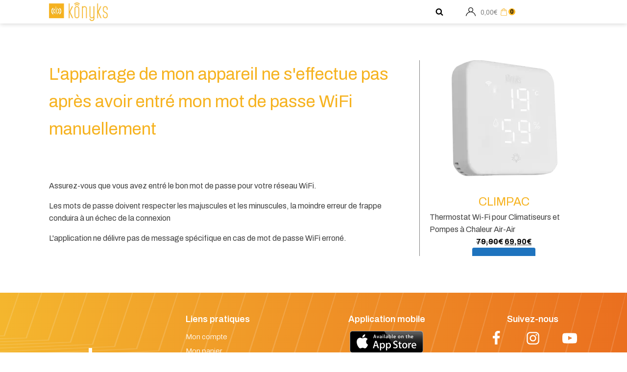

--- FILE ---
content_type: text/html; charset=UTF-8
request_url: https://konyks.com/faq/lappairage-de-mon-appareil-ne-seffectue-pas-apres-avoir-entre-mon-mot-de-passe-wifi-manuellement/
body_size: 51098
content:
<!DOCTYPE html>
<html lang="fr-FR" >
<head><meta charset="UTF-8"><script>if(navigator.userAgent.match(/MSIE|Internet Explorer/i)||navigator.userAgent.match(/Trident\/7\..*?rv:11/i)){var href=document.location.href;if(!href.match(/[?&]nowprocket/)){if(href.indexOf("?")==-1){if(href.indexOf("#")==-1){document.location.href=href+"?nowprocket=1"}else{document.location.href=href.replace("#","?nowprocket=1#")}}else{if(href.indexOf("#")==-1){document.location.href=href+"&nowprocket=1"}else{document.location.href=href.replace("#","&nowprocket=1#")}}}}</script><script>(()=>{class RocketLazyLoadScripts{constructor(){this.v="2.0.4",this.userEvents=["keydown","keyup","mousedown","mouseup","mousemove","mouseover","mouseout","touchmove","touchstart","touchend","touchcancel","wheel","click","dblclick","input"],this.attributeEvents=["onblur","onclick","oncontextmenu","ondblclick","onfocus","onmousedown","onmouseenter","onmouseleave","onmousemove","onmouseout","onmouseover","onmouseup","onmousewheel","onscroll","onsubmit"]}async t(){this.i(),this.o(),/iP(ad|hone)/.test(navigator.userAgent)&&this.h(),this.u(),this.l(this),this.m(),this.k(this),this.p(this),this._(),await Promise.all([this.R(),this.L()]),this.lastBreath=Date.now(),this.S(this),this.P(),this.D(),this.O(),this.M(),await this.C(this.delayedScripts.normal),await this.C(this.delayedScripts.defer),await this.C(this.delayedScripts.async),await this.T(),await this.F(),await this.j(),await this.A(),window.dispatchEvent(new Event("rocket-allScriptsLoaded")),this.everythingLoaded=!0,this.lastTouchEnd&&await new Promise(t=>setTimeout(t,500-Date.now()+this.lastTouchEnd)),this.I(),this.H(),this.U(),this.W()}i(){this.CSPIssue=sessionStorage.getItem("rocketCSPIssue"),document.addEventListener("securitypolicyviolation",t=>{this.CSPIssue||"script-src-elem"!==t.violatedDirective||"data"!==t.blockedURI||(this.CSPIssue=!0,sessionStorage.setItem("rocketCSPIssue",!0))},{isRocket:!0})}o(){window.addEventListener("pageshow",t=>{this.persisted=t.persisted,this.realWindowLoadedFired=!0},{isRocket:!0}),window.addEventListener("pagehide",()=>{this.onFirstUserAction=null},{isRocket:!0})}h(){let t;function e(e){t=e}window.addEventListener("touchstart",e,{isRocket:!0}),window.addEventListener("touchend",function i(o){o.changedTouches[0]&&t.changedTouches[0]&&Math.abs(o.changedTouches[0].pageX-t.changedTouches[0].pageX)<10&&Math.abs(o.changedTouches[0].pageY-t.changedTouches[0].pageY)<10&&o.timeStamp-t.timeStamp<200&&(window.removeEventListener("touchstart",e,{isRocket:!0}),window.removeEventListener("touchend",i,{isRocket:!0}),"INPUT"===o.target.tagName&&"text"===o.target.type||(o.target.dispatchEvent(new TouchEvent("touchend",{target:o.target,bubbles:!0})),o.target.dispatchEvent(new MouseEvent("mouseover",{target:o.target,bubbles:!0})),o.target.dispatchEvent(new PointerEvent("click",{target:o.target,bubbles:!0,cancelable:!0,detail:1,clientX:o.changedTouches[0].clientX,clientY:o.changedTouches[0].clientY})),event.preventDefault()))},{isRocket:!0})}q(t){this.userActionTriggered||("mousemove"!==t.type||this.firstMousemoveIgnored?"keyup"===t.type||"mouseover"===t.type||"mouseout"===t.type||(this.userActionTriggered=!0,this.onFirstUserAction&&this.onFirstUserAction()):this.firstMousemoveIgnored=!0),"click"===t.type&&t.preventDefault(),t.stopPropagation(),t.stopImmediatePropagation(),"touchstart"===this.lastEvent&&"touchend"===t.type&&(this.lastTouchEnd=Date.now()),"click"===t.type&&(this.lastTouchEnd=0),this.lastEvent=t.type,t.composedPath&&t.composedPath()[0].getRootNode()instanceof ShadowRoot&&(t.rocketTarget=t.composedPath()[0]),this.savedUserEvents.push(t)}u(){this.savedUserEvents=[],this.userEventHandler=this.q.bind(this),this.userEvents.forEach(t=>window.addEventListener(t,this.userEventHandler,{passive:!1,isRocket:!0})),document.addEventListener("visibilitychange",this.userEventHandler,{isRocket:!0})}U(){this.userEvents.forEach(t=>window.removeEventListener(t,this.userEventHandler,{passive:!1,isRocket:!0})),document.removeEventListener("visibilitychange",this.userEventHandler,{isRocket:!0}),this.savedUserEvents.forEach(t=>{(t.rocketTarget||t.target).dispatchEvent(new window[t.constructor.name](t.type,t))})}m(){const t="return false",e=Array.from(this.attributeEvents,t=>"data-rocket-"+t),i="["+this.attributeEvents.join("],[")+"]",o="[data-rocket-"+this.attributeEvents.join("],[data-rocket-")+"]",s=(e,i,o)=>{o&&o!==t&&(e.setAttribute("data-rocket-"+i,o),e["rocket"+i]=new Function("event",o),e.setAttribute(i,t))};new MutationObserver(t=>{for(const n of t)"attributes"===n.type&&(n.attributeName.startsWith("data-rocket-")||this.everythingLoaded?n.attributeName.startsWith("data-rocket-")&&this.everythingLoaded&&this.N(n.target,n.attributeName.substring(12)):s(n.target,n.attributeName,n.target.getAttribute(n.attributeName))),"childList"===n.type&&n.addedNodes.forEach(t=>{if(t.nodeType===Node.ELEMENT_NODE)if(this.everythingLoaded)for(const i of[t,...t.querySelectorAll(o)])for(const t of i.getAttributeNames())e.includes(t)&&this.N(i,t.substring(12));else for(const e of[t,...t.querySelectorAll(i)])for(const t of e.getAttributeNames())this.attributeEvents.includes(t)&&s(e,t,e.getAttribute(t))})}).observe(document,{subtree:!0,childList:!0,attributeFilter:[...this.attributeEvents,...e]})}I(){this.attributeEvents.forEach(t=>{document.querySelectorAll("[data-rocket-"+t+"]").forEach(e=>{this.N(e,t)})})}N(t,e){const i=t.getAttribute("data-rocket-"+e);i&&(t.setAttribute(e,i),t.removeAttribute("data-rocket-"+e))}k(t){Object.defineProperty(HTMLElement.prototype,"onclick",{get(){return this.rocketonclick||null},set(e){this.rocketonclick=e,this.setAttribute(t.everythingLoaded?"onclick":"data-rocket-onclick","this.rocketonclick(event)")}})}S(t){function e(e,i){let o=e[i];e[i]=null,Object.defineProperty(e,i,{get:()=>o,set(s){t.everythingLoaded?o=s:e["rocket"+i]=o=s}})}e(document,"onreadystatechange"),e(window,"onload"),e(window,"onpageshow");try{Object.defineProperty(document,"readyState",{get:()=>t.rocketReadyState,set(e){t.rocketReadyState=e},configurable:!0}),document.readyState="loading"}catch(t){console.log("WPRocket DJE readyState conflict, bypassing")}}l(t){this.originalAddEventListener=EventTarget.prototype.addEventListener,this.originalRemoveEventListener=EventTarget.prototype.removeEventListener,this.savedEventListeners=[],EventTarget.prototype.addEventListener=function(e,i,o){o&&o.isRocket||!t.B(e,this)&&!t.userEvents.includes(e)||t.B(e,this)&&!t.userActionTriggered||e.startsWith("rocket-")||t.everythingLoaded?t.originalAddEventListener.call(this,e,i,o):(t.savedEventListeners.push({target:this,remove:!1,type:e,func:i,options:o}),"mouseenter"!==e&&"mouseleave"!==e||t.originalAddEventListener.call(this,e,t.savedUserEvents.push,o))},EventTarget.prototype.removeEventListener=function(e,i,o){o&&o.isRocket||!t.B(e,this)&&!t.userEvents.includes(e)||t.B(e,this)&&!t.userActionTriggered||e.startsWith("rocket-")||t.everythingLoaded?t.originalRemoveEventListener.call(this,e,i,o):t.savedEventListeners.push({target:this,remove:!0,type:e,func:i,options:o})}}J(t,e){this.savedEventListeners=this.savedEventListeners.filter(i=>{let o=i.type,s=i.target||window;return e!==o||t!==s||(this.B(o,s)&&(i.type="rocket-"+o),this.$(i),!1)})}H(){EventTarget.prototype.addEventListener=this.originalAddEventListener,EventTarget.prototype.removeEventListener=this.originalRemoveEventListener,this.savedEventListeners.forEach(t=>this.$(t))}$(t){t.remove?this.originalRemoveEventListener.call(t.target,t.type,t.func,t.options):this.originalAddEventListener.call(t.target,t.type,t.func,t.options)}p(t){let e;function i(e){return t.everythingLoaded?e:e.split(" ").map(t=>"load"===t||t.startsWith("load.")?"rocket-jquery-load":t).join(" ")}function o(o){function s(e){const s=o.fn[e];o.fn[e]=o.fn.init.prototype[e]=function(){return this[0]===window&&t.userActionTriggered&&("string"==typeof arguments[0]||arguments[0]instanceof String?arguments[0]=i(arguments[0]):"object"==typeof arguments[0]&&Object.keys(arguments[0]).forEach(t=>{const e=arguments[0][t];delete arguments[0][t],arguments[0][i(t)]=e})),s.apply(this,arguments),this}}if(o&&o.fn&&!t.allJQueries.includes(o)){const e={DOMContentLoaded:[],"rocket-DOMContentLoaded":[]};for(const t in e)document.addEventListener(t,()=>{e[t].forEach(t=>t())},{isRocket:!0});o.fn.ready=o.fn.init.prototype.ready=function(i){function s(){parseInt(o.fn.jquery)>2?setTimeout(()=>i.bind(document)(o)):i.bind(document)(o)}return"function"==typeof i&&(t.realDomReadyFired?!t.userActionTriggered||t.fauxDomReadyFired?s():e["rocket-DOMContentLoaded"].push(s):e.DOMContentLoaded.push(s)),o([])},s("on"),s("one"),s("off"),t.allJQueries.push(o)}e=o}t.allJQueries=[],o(window.jQuery),Object.defineProperty(window,"jQuery",{get:()=>e,set(t){o(t)}})}P(){const t=new Map;document.write=document.writeln=function(e){const i=document.currentScript,o=document.createRange(),s=i.parentElement;let n=t.get(i);void 0===n&&(n=i.nextSibling,t.set(i,n));const c=document.createDocumentFragment();o.setStart(c,0),c.appendChild(o.createContextualFragment(e)),s.insertBefore(c,n)}}async R(){return new Promise(t=>{this.userActionTriggered?t():this.onFirstUserAction=t})}async L(){return new Promise(t=>{document.addEventListener("DOMContentLoaded",()=>{this.realDomReadyFired=!0,t()},{isRocket:!0})})}async j(){return this.realWindowLoadedFired?Promise.resolve():new Promise(t=>{window.addEventListener("load",t,{isRocket:!0})})}M(){this.pendingScripts=[];this.scriptsMutationObserver=new MutationObserver(t=>{for(const e of t)e.addedNodes.forEach(t=>{"SCRIPT"!==t.tagName||t.noModule||t.isWPRocket||this.pendingScripts.push({script:t,promise:new Promise(e=>{const i=()=>{const i=this.pendingScripts.findIndex(e=>e.script===t);i>=0&&this.pendingScripts.splice(i,1),e()};t.addEventListener("load",i,{isRocket:!0}),t.addEventListener("error",i,{isRocket:!0}),setTimeout(i,1e3)})})})}),this.scriptsMutationObserver.observe(document,{childList:!0,subtree:!0})}async F(){await this.X(),this.pendingScripts.length?(await this.pendingScripts[0].promise,await this.F()):this.scriptsMutationObserver.disconnect()}D(){this.delayedScripts={normal:[],async:[],defer:[]},document.querySelectorAll("script[type$=rocketlazyloadscript]").forEach(t=>{t.hasAttribute("data-rocket-src")?t.hasAttribute("async")&&!1!==t.async?this.delayedScripts.async.push(t):t.hasAttribute("defer")&&!1!==t.defer||"module"===t.getAttribute("data-rocket-type")?this.delayedScripts.defer.push(t):this.delayedScripts.normal.push(t):this.delayedScripts.normal.push(t)})}async _(){await this.L();let t=[];document.querySelectorAll("script[type$=rocketlazyloadscript][data-rocket-src]").forEach(e=>{let i=e.getAttribute("data-rocket-src");if(i&&!i.startsWith("data:")){i.startsWith("//")&&(i=location.protocol+i);try{const o=new URL(i).origin;o!==location.origin&&t.push({src:o,crossOrigin:e.crossOrigin||"module"===e.getAttribute("data-rocket-type")})}catch(t){}}}),t=[...new Map(t.map(t=>[JSON.stringify(t),t])).values()],this.Y(t,"preconnect")}async G(t){if(await this.K(),!0!==t.noModule||!("noModule"in HTMLScriptElement.prototype))return new Promise(e=>{let i;function o(){(i||t).setAttribute("data-rocket-status","executed"),e()}try{if(navigator.userAgent.includes("Firefox/")||""===navigator.vendor||this.CSPIssue)i=document.createElement("script"),[...t.attributes].forEach(t=>{let e=t.nodeName;"type"!==e&&("data-rocket-type"===e&&(e="type"),"data-rocket-src"===e&&(e="src"),i.setAttribute(e,t.nodeValue))}),t.text&&(i.text=t.text),t.nonce&&(i.nonce=t.nonce),i.hasAttribute("src")?(i.addEventListener("load",o,{isRocket:!0}),i.addEventListener("error",()=>{i.setAttribute("data-rocket-status","failed-network"),e()},{isRocket:!0}),setTimeout(()=>{i.isConnected||e()},1)):(i.text=t.text,o()),i.isWPRocket=!0,t.parentNode.replaceChild(i,t);else{const i=t.getAttribute("data-rocket-type"),s=t.getAttribute("data-rocket-src");i?(t.type=i,t.removeAttribute("data-rocket-type")):t.removeAttribute("type"),t.addEventListener("load",o,{isRocket:!0}),t.addEventListener("error",i=>{this.CSPIssue&&i.target.src.startsWith("data:")?(console.log("WPRocket: CSP fallback activated"),t.removeAttribute("src"),this.G(t).then(e)):(t.setAttribute("data-rocket-status","failed-network"),e())},{isRocket:!0}),s?(t.fetchPriority="high",t.removeAttribute("data-rocket-src"),t.src=s):t.src="data:text/javascript;base64,"+window.btoa(unescape(encodeURIComponent(t.text)))}}catch(i){t.setAttribute("data-rocket-status","failed-transform"),e()}});t.setAttribute("data-rocket-status","skipped")}async C(t){const e=t.shift();return e?(e.isConnected&&await this.G(e),this.C(t)):Promise.resolve()}O(){this.Y([...this.delayedScripts.normal,...this.delayedScripts.defer,...this.delayedScripts.async],"preload")}Y(t,e){this.trash=this.trash||[];let i=!0;var o=document.createDocumentFragment();t.forEach(t=>{const s=t.getAttribute&&t.getAttribute("data-rocket-src")||t.src;if(s&&!s.startsWith("data:")){const n=document.createElement("link");n.href=s,n.rel=e,"preconnect"!==e&&(n.as="script",n.fetchPriority=i?"high":"low"),t.getAttribute&&"module"===t.getAttribute("data-rocket-type")&&(n.crossOrigin=!0),t.crossOrigin&&(n.crossOrigin=t.crossOrigin),t.integrity&&(n.integrity=t.integrity),t.nonce&&(n.nonce=t.nonce),o.appendChild(n),this.trash.push(n),i=!1}}),document.head.appendChild(o)}W(){this.trash.forEach(t=>t.remove())}async T(){try{document.readyState="interactive"}catch(t){}this.fauxDomReadyFired=!0;try{await this.K(),this.J(document,"readystatechange"),document.dispatchEvent(new Event("rocket-readystatechange")),await this.K(),document.rocketonreadystatechange&&document.rocketonreadystatechange(),await this.K(),this.J(document,"DOMContentLoaded"),document.dispatchEvent(new Event("rocket-DOMContentLoaded")),await this.K(),this.J(window,"DOMContentLoaded"),window.dispatchEvent(new Event("rocket-DOMContentLoaded"))}catch(t){console.error(t)}}async A(){try{document.readyState="complete"}catch(t){}try{await this.K(),this.J(document,"readystatechange"),document.dispatchEvent(new Event("rocket-readystatechange")),await this.K(),document.rocketonreadystatechange&&document.rocketonreadystatechange(),await this.K(),this.J(window,"load"),window.dispatchEvent(new Event("rocket-load")),await this.K(),window.rocketonload&&window.rocketonload(),await this.K(),this.allJQueries.forEach(t=>t(window).trigger("rocket-jquery-load")),await this.K(),this.J(window,"pageshow");const t=new Event("rocket-pageshow");t.persisted=this.persisted,window.dispatchEvent(t),await this.K(),window.rocketonpageshow&&window.rocketonpageshow({persisted:this.persisted})}catch(t){console.error(t)}}async K(){Date.now()-this.lastBreath>45&&(await this.X(),this.lastBreath=Date.now())}async X(){return document.hidden?new Promise(t=>setTimeout(t)):new Promise(t=>requestAnimationFrame(t))}B(t,e){return e===document&&"readystatechange"===t||(e===document&&"DOMContentLoaded"===t||(e===window&&"DOMContentLoaded"===t||(e===window&&"load"===t||e===window&&"pageshow"===t)))}static run(){(new RocketLazyLoadScripts).t()}}RocketLazyLoadScripts.run()})();</script>

<meta name="viewport" content="width=device-width, initial-scale=1.0">
<!-- WP_HEAD() START -->


<meta name='robots' content='index, follow, max-image-preview:large, max-snippet:-1, max-video-preview:-1' />
	<style>img:is([sizes="auto" i], [sizes^="auto," i]) { contain-intrinsic-size: 3000px 1500px }</style>
	
<!-- Google Tag Manager for WordPress by gtm4wp.com -->
<script data-cfasync="false" data-pagespeed-no-defer>
	var gtm4wp_datalayer_name = "dataLayer";
	var dataLayer = dataLayer || [];
	const gtm4wp_use_sku_instead = false;
	const gtm4wp_currency = 'EUR';
	const gtm4wp_product_per_impression = 80;
	const gtm4wp_clear_ecommerce = false;
	const gtm4wp_datalayer_max_timeout = 2000;
</script>
<!-- End Google Tag Manager for WordPress by gtm4wp.com -->
<!-- Google Tag Manager by PYS -->
    <script data-cfasync="false" data-pagespeed-no-defer>
	    window.dataLayerPYS = window.dataLayerPYS || [];
	</script>
<!-- End Google Tag Manager by PYS -->
	<!-- This site is optimized with the Yoast SEO plugin v26.4 - https://yoast.com/wordpress/plugins/seo/ -->
	<title>L&#039;appairage de mon appareil ne s&#039;effectue pas après avoir entré mon mot de passe WiFi manuellement - Konyks</title>
<link data-rocket-prefetch href="https://fonts.googleapis.com" rel="dns-prefetch">
<link data-rocket-prefetch href="https://cache.consentframework.com" rel="dns-prefetch">
<link data-rocket-prefetch href="https://choices.consentframework.com" rel="dns-prefetch">
<link data-rocket-prefetch href="https://www.googletagmanager.com" rel="dns-prefetch">
<link data-rocket-preload as="style" href="https://fonts.googleapis.com/css?family=Archivo%3A100%2C200%2C300%2C400%2C500%2C600%2C700%2C800%2C900%7CArchivo%3A100%2C200%2C300%2C400%2C500%2C600%2C700%2C800%2C900&#038;display=swap" rel="preload">
<link href="https://fonts.googleapis.com/css?family=Archivo%3A100%2C200%2C300%2C400%2C500%2C600%2C700%2C800%2C900%7CArchivo%3A100%2C200%2C300%2C400%2C500%2C600%2C700%2C800%2C900&#038;display=swap" media="print" onload="this.media=&#039;all&#039;" rel="stylesheet">
<noscript><link rel="stylesheet" href="https://fonts.googleapis.com/css?family=Archivo%3A100%2C200%2C300%2C400%2C500%2C600%2C700%2C800%2C900%7CArchivo%3A100%2C200%2C300%2C400%2C500%2C600%2C700%2C800%2C900&#038;display=swap"></noscript><link rel="preload" data-rocket-preload as="image" href="https://v2.konyks.com/wp-content/uploads/2022/04/bg-accueil-section-footer.png" fetchpriority="high">
	<link rel="canonical" href="https://konyks.com/faq/lappairage-de-mon-appareil-ne-seffectue-pas-apres-avoir-entre-mon-mot-de-passe-wifi-manuellement/" />
	<meta property="og:locale" content="fr_FR" />
	<meta property="og:type" content="article" />
	<meta property="og:title" content="L&#039;appairage de mon appareil ne s&#039;effectue pas après avoir entré mon mot de passe WiFi manuellement - Konyks" />
	<meta property="og:description" content="Assurez-vous que vous avez entré le bon mot de passe pour votre réseau WiFi. Les mots de passe doivent respecter les majuscules et les minuscules, la moindre erreur de frappe conduira à un échec de la connexion L&#039;application ne délivre pas de message spécifique en cas de mot de passe WiFi erroné." />
	<meta property="og:url" content="https://konyks.com/faq/lappairage-de-mon-appareil-ne-seffectue-pas-apres-avoir-entre-mon-mot-de-passe-wifi-manuellement/" />
	<meta property="og:site_name" content="Konyks" />
	<meta property="article:publisher" content="https://www.facebook.com/Konyksbrand/" />
	<meta property="article:published_time" content="2022-05-12T19:19:31+00:00" />
	<meta property="article:modified_time" content="2022-05-15T13:12:10+00:00" />
	<meta name="author" content="admin143666" />
	<meta name="twitter:card" content="summary_large_image" />
	<meta name="twitter:creator" content="@konyksbrand" />
	<meta name="twitter:site" content="@konyksbrand" />
	<meta name="twitter:label1" content="Écrit par" />
	<meta name="twitter:data1" content="admin143666" />
	<script type="application/ld+json" class="yoast-schema-graph">{"@context":"https://schema.org","@graph":[{"@type":["Article","BlogPosting"],"@id":"https://konyks.com/faq/lappairage-de-mon-appareil-ne-seffectue-pas-apres-avoir-entre-mon-mot-de-passe-wifi-manuellement/#article","isPartOf":{"@id":"https://konyks.com/faq/lappairage-de-mon-appareil-ne-seffectue-pas-apres-avoir-entre-mon-mot-de-passe-wifi-manuellement/"},"author":{"name":"admin143666","@id":"https://konyks.com/#/schema/person/d324203ed8e26d8e64a831ff708a09e0"},"headline":"L'appairage de mon appareil ne s'effectue pas après avoir entré mon mot de passe WiFi manuellement","datePublished":"2022-05-12T19:19:31+00:00","dateModified":"2022-05-15T13:12:10+00:00","mainEntityOfPage":{"@id":"https://konyks.com/faq/lappairage-de-mon-appareil-ne-seffectue-pas-apres-avoir-entre-mon-mot-de-passe-wifi-manuellement/"},"wordCount":74,"commentCount":0,"publisher":{"@id":"https://konyks.com/#organization"},"articleSection":["Tous les appareils Konyks","FAQ"],"inLanguage":"fr-FR","potentialAction":[{"@type":"CommentAction","name":"Comment","target":["https://konyks.com/faq/lappairage-de-mon-appareil-ne-seffectue-pas-apres-avoir-entre-mon-mot-de-passe-wifi-manuellement/#respond"]}]},{"@type":"WebPage","@id":"https://konyks.com/faq/lappairage-de-mon-appareil-ne-seffectue-pas-apres-avoir-entre-mon-mot-de-passe-wifi-manuellement/","url":"https://konyks.com/faq/lappairage-de-mon-appareil-ne-seffectue-pas-apres-avoir-entre-mon-mot-de-passe-wifi-manuellement/","name":"L'appairage de mon appareil ne s'effectue pas après avoir entré mon mot de passe WiFi manuellement - Konyks","isPartOf":{"@id":"https://konyks.com/#website"},"datePublished":"2022-05-12T19:19:31+00:00","dateModified":"2022-05-15T13:12:10+00:00","breadcrumb":{"@id":"https://konyks.com/faq/lappairage-de-mon-appareil-ne-seffectue-pas-apres-avoir-entre-mon-mot-de-passe-wifi-manuellement/#breadcrumb"},"inLanguage":"fr-FR","potentialAction":[{"@type":"ReadAction","target":["https://konyks.com/faq/lappairage-de-mon-appareil-ne-seffectue-pas-apres-avoir-entre-mon-mot-de-passe-wifi-manuellement/"]}]},{"@type":"BreadcrumbList","@id":"https://konyks.com/faq/lappairage-de-mon-appareil-ne-seffectue-pas-apres-avoir-entre-mon-mot-de-passe-wifi-manuellement/#breadcrumb","itemListElement":[{"@type":"ListItem","position":1,"name":"Accueil","item":"https://konyks.com/"},{"@type":"ListItem","position":2,"name":"L'appairage de mon appareil ne s'effectue pas après avoir entré mon mot de passe WiFi manuellement"}]},{"@type":"WebSite","@id":"https://konyks.com/#website","url":"https://konyks.com/","name":"Konyks","description":"Le confort connecté","publisher":{"@id":"https://konyks.com/#organization"},"potentialAction":[{"@type":"SearchAction","target":{"@type":"EntryPoint","urlTemplate":"https://konyks.com/?s={search_term_string}"},"query-input":{"@type":"PropertyValueSpecification","valueRequired":true,"valueName":"search_term_string"}}],"inLanguage":"fr-FR"},{"@type":"Organization","@id":"https://konyks.com/#organization","name":"Konyks","url":"https://konyks.com/","logo":{"@type":"ImageObject","inLanguage":"fr-FR","@id":"https://konyks.com/#/schema/logo/image/","url":"https://konyks.com/wp-content/uploads/2022/04/KONYKS_LOGO_RVB_ORANGE.png","contentUrl":"https://konyks.com/wp-content/uploads/2022/04/KONYKS_LOGO_RVB_ORANGE.png","width":939,"height":450,"caption":"Konyks"},"image":{"@id":"https://konyks.com/#/schema/logo/image/"},"sameAs":["https://www.facebook.com/Konyksbrand/","https://x.com/konyksbrand","https://twitter.com/konyksbrand/","https://www.youtube.com/channel/UCbVpxZgQ71YFaAOooEqt62g"]},{"@type":"Person","@id":"https://konyks.com/#/schema/person/d324203ed8e26d8e64a831ff708a09e0","name":"admin143666","sameAs":["http://v2.konyks.com"]}]}</script>
	<!-- / Yoast SEO plugin. -->


<script type="rocketlazyloadscript" data-rocket-type='application/javascript'  id='pys-version-script'>console.log('PixelYourSite Free version 11.1.5.2');</script>
<link href='https://fonts.gstatic.com' crossorigin rel='preconnect' />
<link rel="alternate" type="application/rss+xml" title="Konyks &raquo; L&#039;appairage de mon appareil ne s&#039;effectue pas après avoir entré mon mot de passe WiFi manuellement Flux des commentaires" href="https://konyks.com/faq/lappairage-de-mon-appareil-ne-seffectue-pas-apres-avoir-entre-mon-mot-de-passe-wifi-manuellement/feed/" />
<style id='wp-emoji-styles-inline-css' type='text/css'>

	img.wp-smiley, img.emoji {
		display: inline !important;
		border: none !important;
		box-shadow: none !important;
		height: 1em !important;
		width: 1em !important;
		margin: 0 0.07em !important;
		vertical-align: -0.1em !important;
		background: none !important;
		padding: 0 !important;
	}
</style>
<link data-minify="1" rel='stylesheet' id='a3-dgallery-style-css' href='https://konyks.com/wp-content/cache/min/1/wp-content/plugins/woocommerce-dynamic-gallery-pro/assets/js/mygallery/jquery.a3-dgallery.css?ver=1767793531' type='text/css' media='all' />
<link data-minify="1" rel='stylesheet' id='oxygen-css' href='https://konyks.com/wp-content/cache/min/1/wp-content/plugins/oxygen/component-framework/oxygen.css?ver=1767793531' type='text/css' media='all' />
<link data-minify="1" rel='stylesheet' id='pdfprnt_frontend-css' href='https://konyks.com/wp-content/cache/min/1/wp-content/plugins/pdf-print/css/frontend.css?ver=1767793531' type='text/css' media='all' />
<link data-minify="1" rel='stylesheet' id='woocommerce-layout-css' href='https://konyks.com/wp-content/cache/min/1/wp-content/plugins/woocommerce/assets/css/woocommerce-layout.css?ver=1767793531' type='text/css' media='all' />
<link data-minify="1" rel='stylesheet' id='woocommerce-smallscreen-css' href='https://konyks.com/wp-content/cache/min/1/wp-content/plugins/woocommerce/assets/css/woocommerce-smallscreen.css?ver=1767793531' type='text/css' media='only screen and (max-width: 768px)' />
<link data-minify="1" rel='stylesheet' id='woocommerce-general-css' href='https://konyks.com/wp-content/cache/min/1/wp-content/plugins/woocommerce/assets/css/woocommerce.css?ver=1767793531' type='text/css' media='all' />
<style id='woocommerce-inline-inline-css' type='text/css'>
.woocommerce form .form-row .required { visibility: visible; }
</style>
<link rel='stylesheet' id='photoswipe-css' href='https://konyks.com/wp-content/plugins/woocommerce/assets/css/photoswipe/photoswipe.min.css?ver=10.3.7' type='text/css' media='all' />
<link rel='stylesheet' id='photoswipe-default-skin-css' href='https://konyks.com/wp-content/plugins/woocommerce/assets/css/photoswipe/default-skin/default-skin.min.css?ver=10.3.7' type='text/css' media='all' />
<link data-minify="1" rel='stylesheet' id='gateway-css' href='https://konyks.com/wp-content/cache/min/1/wp-content/plugins/woocommerce-paypal-payments/modules/ppcp-button/assets/css/gateway.css?ver=1767793531' type='text/css' media='all' />
<link data-minify="1" rel='stylesheet' id='brands-styles-css' href='https://konyks.com/wp-content/cache/min/1/wp-content/plugins/woocommerce/assets/css/brands.css?ver=1767793531' type='text/css' media='all' />
<link data-minify="1" rel='stylesheet' id='sib-front-css-css' href='https://konyks.com/wp-content/cache/min/1/wp-content/plugins/mailin/css/mailin-front.css?ver=1767793531' type='text/css' media='all' />
<!--n2css--><!--n2js--><script type="text/javascript" id="jquery-core-js-extra">
/* <![CDATA[ */
var pysFacebookRest = {"restApiUrl":"https:\/\/konyks.com\/wp-json\/pys-facebook\/v1\/event","debug":""};
/* ]]> */
</script>
<script type="text/javascript" src="https://konyks.com/wp-includes/js/jquery/jquery.min.js?ver=3.7.1" id="jquery-core-js"></script>
<script type="text/javascript" id="tp-js-js-extra">
/* <![CDATA[ */
var trustpilot_settings = {"key":"lqWmwSZSoFe1KShA","TrustpilotScriptUrl":"https:\/\/invitejs.trustpilot.com\/tp.min.js","IntegrationAppUrl":"\/\/ecommscript-integrationapp.trustpilot.com","PreviewScriptUrl":"\/\/ecommplugins-scripts.trustpilot.com\/v2.1\/js\/preview.min.js","PreviewCssUrl":"\/\/ecommplugins-scripts.trustpilot.com\/v2.1\/css\/preview.min.css","PreviewWPCssUrl":"\/\/ecommplugins-scripts.trustpilot.com\/v2.1\/css\/preview_wp.css","WidgetScriptUrl":"\/\/widget.trustpilot.com\/bootstrap\/v5\/tp.widget.bootstrap.min.js"};
/* ]]> */
</script>
<script type="rocketlazyloadscript" data-rocket-type="text/javascript" data-rocket-src="https://konyks.com/wp-content/plugins/trustpilot-reviews/review/assets/js/headerScript.min.js?ver=1.0&#039; async=&#039;async" id="tp-js-js"></script>
<script type="text/javascript" src="https://konyks.com/wp-content/plugins/woocommerce/assets/js/jquery-blockui/jquery.blockUI.min.js?ver=2.7.0-wc.10.3.7" id="wc-jquery-blockui-js" defer="defer" data-wp-strategy="defer"></script>
<script type="text/javascript" id="wc-add-to-cart-js-extra">
/* <![CDATA[ */
var wc_add_to_cart_params = {"ajax_url":"\/wp-admin\/admin-ajax.php","wc_ajax_url":"\/?wc-ajax=%%endpoint%%","i18n_view_cart":"Voir le panier","cart_url":"https:\/\/konyks.com\/panier\/","is_cart":"","cart_redirect_after_add":"no"};
/* ]]> */
</script>
<script type="rocketlazyloadscript" data-rocket-type="text/javascript" data-rocket-src="https://konyks.com/wp-content/plugins/woocommerce/assets/js/frontend/add-to-cart.min.js?ver=10.3.7" id="wc-add-to-cart-js" defer="defer" data-wp-strategy="defer"></script>
<script type="rocketlazyloadscript" data-rocket-type="text/javascript" data-rocket-src="https://konyks.com/wp-content/plugins/woocommerce/assets/js/js-cookie/js.cookie.min.js?ver=2.1.4-wc.10.3.7" id="wc-js-cookie-js" defer="defer" data-wp-strategy="defer"></script>
<script type="text/javascript" id="woocommerce-js-extra">
/* <![CDATA[ */
var woocommerce_params = {"ajax_url":"\/wp-admin\/admin-ajax.php","wc_ajax_url":"\/?wc-ajax=%%endpoint%%","i18n_password_show":"Afficher le mot de passe","i18n_password_hide":"Masquer le mot de passe"};
/* ]]> */
</script>
<script type="rocketlazyloadscript" data-rocket-type="text/javascript" data-rocket-src="https://konyks.com/wp-content/plugins/woocommerce/assets/js/frontend/woocommerce.min.js?ver=10.3.7" id="woocommerce-js" defer="defer" data-wp-strategy="defer"></script>
<script type="text/javascript" src="https://konyks.com/wp-content/plugins/woocommerce/assets/js/zoom/jquery.zoom.min.js?ver=1.7.21-wc.10.3.7" id="wc-zoom-js" defer="defer" data-wp-strategy="defer"></script>
<script type="text/javascript" src="https://konyks.com/wp-content/plugins/woocommerce/assets/js/flexslider/jquery.flexslider.min.js?ver=2.7.2-wc.10.3.7" id="wc-flexslider-js" defer="defer" data-wp-strategy="defer"></script>
<script type="rocketlazyloadscript" data-rocket-type="text/javascript" data-rocket-src="https://konyks.com/wp-content/plugins/woocommerce/assets/js/photoswipe/photoswipe.min.js?ver=4.1.1-wc.10.3.7" id="wc-photoswipe-js" defer="defer" data-wp-strategy="defer"></script>
<script type="rocketlazyloadscript" data-rocket-type="text/javascript" data-rocket-src="https://konyks.com/wp-content/plugins/woocommerce/assets/js/photoswipe/photoswipe-ui-default.min.js?ver=4.1.1-wc.10.3.7" id="wc-photoswipe-ui-default-js" defer="defer" data-wp-strategy="defer"></script>
<script type="text/javascript" id="wc-single-product-js-extra">
/* <![CDATA[ */
var wc_single_product_params = {"i18n_required_rating_text":"Veuillez s\u00e9lectionner une note","i18n_rating_options":["1\u00a0\u00e9toile sur 5","2\u00a0\u00e9toiles sur 5","3\u00a0\u00e9toiles sur 5","4\u00a0\u00e9toiles sur 5","5\u00a0\u00e9toiles sur 5"],"i18n_product_gallery_trigger_text":"Voir la galerie d\u2019images en plein \u00e9cran","review_rating_required":"yes","flexslider":{"rtl":false,"animation":"slide","smoothHeight":true,"directionNav":false,"controlNav":"thumbnails","slideshow":false,"animationSpeed":500,"animationLoop":false,"allowOneSlide":false,"touch":false},"zoom_enabled":"1","zoom_options":[],"photoswipe_enabled":"1","photoswipe_options":{"shareEl":false,"closeOnScroll":false,"history":false,"hideAnimationDuration":0,"showAnimationDuration":0},"flexslider_enabled":"1"};
/* ]]> */
</script>
<script type="rocketlazyloadscript" data-rocket-type="text/javascript" data-rocket-src="https://konyks.com/wp-content/plugins/woocommerce/assets/js/frontend/single-product.min.js?ver=10.3.7" id="wc-single-product-js" defer="defer" data-wp-strategy="defer"></script>
<script type="text/javascript" id="wc-cart-fragments-js-extra">
/* <![CDATA[ */
var wc_cart_fragments_params = {"ajax_url":"\/wp-admin\/admin-ajax.php","wc_ajax_url":"\/?wc-ajax=%%endpoint%%","cart_hash_key":"wc_cart_hash_21b4da753a2f72b45577d9e4cab27f21","fragment_name":"wc_fragments_21b4da753a2f72b45577d9e4cab27f21","request_timeout":"5000"};
/* ]]> */
</script>
<script type="rocketlazyloadscript" data-rocket-type="text/javascript" data-rocket-src="https://konyks.com/wp-content/plugins/woocommerce/assets/js/frontend/cart-fragments.min.js?ver=10.3.7" id="wc-cart-fragments-js" defer="defer" data-wp-strategy="defer"></script>
<script type="text/javascript" src="https://konyks.com/wp-content/plugins/pixelyoursite/dist/scripts/jquery.bind-first-0.2.3.min.js?ver=0.2.3" id="jquery-bind-first-js"></script>
<script type="rocketlazyloadscript" data-rocket-type="text/javascript" data-rocket-src="https://konyks.com/wp-content/plugins/pixelyoursite/dist/scripts/js.cookie-2.1.3.min.js?ver=2.1.3" id="js-cookie-pys-js"></script>
<script type="rocketlazyloadscript" data-rocket-type="text/javascript" data-rocket-src="https://konyks.com/wp-content/plugins/pixelyoursite/dist/scripts/tld.min.js?ver=2.3.1" id="js-tld-js"></script>
<script type="text/javascript" id="pys-js-extra">
/* <![CDATA[ */
var pysOptions = {"staticEvents":{"facebook":{"init_event":[{"delay":0,"type":"static","ajaxFire":false,"name":"PageView","pixelIds":["1787611967998591"],"eventID":"a4d036db-f1b3-46e2-ac38-521300e66072","params":{"post_category":"Tous les appareils Konyks, FAQ","page_title":"L'appairage de mon appareil ne s'effectue pas apr\u00e8s avoir entr\u00e9 mon mot de passe WiFi manuellement","post_type":"post","post_id":14711,"plugin":"PixelYourSite","user_role":"guest","event_url":"konyks.com\/faq\/lappairage-de-mon-appareil-ne-seffectue-pas-apres-avoir-entre-mon-mot-de-passe-wifi-manuellement\/"},"e_id":"init_event","ids":[],"hasTimeWindow":false,"timeWindow":0,"woo_order":"","edd_order":""}]}},"dynamicEvents":{"automatic_event_form":{"facebook":{"delay":0,"type":"dyn","name":"Form","pixelIds":["1787611967998591"],"eventID":"6a0b867a-1d12-4a45-92f9-09ec1d4e33d6","params":{"page_title":"L'appairage de mon appareil ne s'effectue pas apr\u00e8s avoir entr\u00e9 mon mot de passe WiFi manuellement","post_type":"post","post_id":14711,"plugin":"PixelYourSite","user_role":"guest","event_url":"konyks.com\/faq\/lappairage-de-mon-appareil-ne-seffectue-pas-apres-avoir-entre-mon-mot-de-passe-wifi-manuellement\/"},"e_id":"automatic_event_form","ids":[],"hasTimeWindow":false,"timeWindow":0,"woo_order":"","edd_order":""},"ga":{"delay":0,"type":"dyn","name":"Form","trackingIds":["G-70L0HFG75X"],"eventID":"6a0b867a-1d12-4a45-92f9-09ec1d4e33d6","params":{"page_title":"L'appairage de mon appareil ne s'effectue pas apr\u00e8s avoir entr\u00e9 mon mot de passe WiFi manuellement","post_type":"post","post_id":14711,"plugin":"PixelYourSite","user_role":"guest","event_url":"konyks.com\/faq\/lappairage-de-mon-appareil-ne-seffectue-pas-apres-avoir-entre-mon-mot-de-passe-wifi-manuellement\/"},"e_id":"automatic_event_form","ids":[],"hasTimeWindow":false,"timeWindow":0,"pixelIds":[],"woo_order":"","edd_order":""}},"automatic_event_download":{"facebook":{"delay":0,"type":"dyn","name":"Download","extensions":["","doc","exe","js","pdf","ppt","tgz","zip","xls"],"pixelIds":["1787611967998591"],"eventID":"8e97de38-b957-4e6a-a631-86666d6d0d7f","params":{"page_title":"L'appairage de mon appareil ne s'effectue pas apr\u00e8s avoir entr\u00e9 mon mot de passe WiFi manuellement","post_type":"post","post_id":14711,"plugin":"PixelYourSite","user_role":"guest","event_url":"konyks.com\/faq\/lappairage-de-mon-appareil-ne-seffectue-pas-apres-avoir-entre-mon-mot-de-passe-wifi-manuellement\/"},"e_id":"automatic_event_download","ids":[],"hasTimeWindow":false,"timeWindow":0,"woo_order":"","edd_order":""},"ga":{"delay":0,"type":"dyn","name":"Download","extensions":["","doc","exe","js","pdf","ppt","tgz","zip","xls"],"trackingIds":["G-70L0HFG75X"],"eventID":"8e97de38-b957-4e6a-a631-86666d6d0d7f","params":{"page_title":"L'appairage de mon appareil ne s'effectue pas apr\u00e8s avoir entr\u00e9 mon mot de passe WiFi manuellement","post_type":"post","post_id":14711,"plugin":"PixelYourSite","user_role":"guest","event_url":"konyks.com\/faq\/lappairage-de-mon-appareil-ne-seffectue-pas-apres-avoir-entre-mon-mot-de-passe-wifi-manuellement\/"},"e_id":"automatic_event_download","ids":[],"hasTimeWindow":false,"timeWindow":0,"pixelIds":[],"woo_order":"","edd_order":""}},"automatic_event_comment":{"facebook":{"delay":0,"type":"dyn","name":"Comment","pixelIds":["1787611967998591"],"eventID":"8cf212e5-9d75-4e7e-acf7-378011eb7d42","params":{"page_title":"L'appairage de mon appareil ne s'effectue pas apr\u00e8s avoir entr\u00e9 mon mot de passe WiFi manuellement","post_type":"post","post_id":14711,"plugin":"PixelYourSite","user_role":"guest","event_url":"konyks.com\/faq\/lappairage-de-mon-appareil-ne-seffectue-pas-apres-avoir-entre-mon-mot-de-passe-wifi-manuellement\/"},"e_id":"automatic_event_comment","ids":[],"hasTimeWindow":false,"timeWindow":0,"woo_order":"","edd_order":""},"ga":{"delay":0,"type":"dyn","name":"Comment","trackingIds":["G-70L0HFG75X"],"eventID":"8cf212e5-9d75-4e7e-acf7-378011eb7d42","params":{"page_title":"L'appairage de mon appareil ne s'effectue pas apr\u00e8s avoir entr\u00e9 mon mot de passe WiFi manuellement","post_type":"post","post_id":14711,"plugin":"PixelYourSite","user_role":"guest","event_url":"konyks.com\/faq\/lappairage-de-mon-appareil-ne-seffectue-pas-apres-avoir-entre-mon-mot-de-passe-wifi-manuellement\/"},"e_id":"automatic_event_comment","ids":[],"hasTimeWindow":false,"timeWindow":0,"pixelIds":[],"woo_order":"","edd_order":""}},"automatic_event_scroll":{"facebook":{"delay":0,"type":"dyn","name":"PageScroll","scroll_percent":30,"pixelIds":["1787611967998591"],"eventID":"d97cc0c0-5c19-456b-9286-e4a6fee86005","params":{"page_title":"L'appairage de mon appareil ne s'effectue pas apr\u00e8s avoir entr\u00e9 mon mot de passe WiFi manuellement","post_type":"post","post_id":14711,"plugin":"PixelYourSite","user_role":"guest","event_url":"konyks.com\/faq\/lappairage-de-mon-appareil-ne-seffectue-pas-apres-avoir-entre-mon-mot-de-passe-wifi-manuellement\/"},"e_id":"automatic_event_scroll","ids":[],"hasTimeWindow":false,"timeWindow":0,"woo_order":"","edd_order":""},"ga":{"delay":0,"type":"dyn","name":"PageScroll","scroll_percent":30,"trackingIds":["G-70L0HFG75X"],"eventID":"d97cc0c0-5c19-456b-9286-e4a6fee86005","params":{"page_title":"L'appairage de mon appareil ne s'effectue pas apr\u00e8s avoir entr\u00e9 mon mot de passe WiFi manuellement","post_type":"post","post_id":14711,"plugin":"PixelYourSite","user_role":"guest","event_url":"konyks.com\/faq\/lappairage-de-mon-appareil-ne-seffectue-pas-apres-avoir-entre-mon-mot-de-passe-wifi-manuellement\/"},"e_id":"automatic_event_scroll","ids":[],"hasTimeWindow":false,"timeWindow":0,"pixelIds":[],"woo_order":"","edd_order":""}},"automatic_event_time_on_page":{"facebook":{"delay":0,"type":"dyn","name":"TimeOnPage","time_on_page":30,"pixelIds":["1787611967998591"],"eventID":"49e77ac9-4a52-4e7f-b96c-eb5383388826","params":{"page_title":"L'appairage de mon appareil ne s'effectue pas apr\u00e8s avoir entr\u00e9 mon mot de passe WiFi manuellement","post_type":"post","post_id":14711,"plugin":"PixelYourSite","user_role":"guest","event_url":"konyks.com\/faq\/lappairage-de-mon-appareil-ne-seffectue-pas-apres-avoir-entre-mon-mot-de-passe-wifi-manuellement\/"},"e_id":"automatic_event_time_on_page","ids":[],"hasTimeWindow":false,"timeWindow":0,"woo_order":"","edd_order":""},"ga":{"delay":0,"type":"dyn","name":"TimeOnPage","time_on_page":30,"trackingIds":["G-70L0HFG75X"],"eventID":"49e77ac9-4a52-4e7f-b96c-eb5383388826","params":{"page_title":"L'appairage de mon appareil ne s'effectue pas apr\u00e8s avoir entr\u00e9 mon mot de passe WiFi manuellement","post_type":"post","post_id":14711,"plugin":"PixelYourSite","user_role":"guest","event_url":"konyks.com\/faq\/lappairage-de-mon-appareil-ne-seffectue-pas-apres-avoir-entre-mon-mot-de-passe-wifi-manuellement\/"},"e_id":"automatic_event_time_on_page","ids":[],"hasTimeWindow":false,"timeWindow":0,"pixelIds":[],"woo_order":"","edd_order":""}}},"triggerEvents":[],"triggerEventTypes":[],"facebook":{"pixelIds":["1787611967998591"],"advancedMatching":[],"advancedMatchingEnabled":true,"removeMetadata":true,"wooVariableAsSimple":false,"serverApiEnabled":true,"wooCRSendFromServer":false,"send_external_id":null,"enabled_medical":false,"do_not_track_medical_param":["event_url","post_title","page_title","landing_page","content_name","categories","category_name","tags"],"meta_ldu":false},"ga":{"trackingIds":["G-70L0HFG75X"],"commentEventEnabled":true,"downloadEnabled":true,"formEventEnabled":true,"crossDomainEnabled":false,"crossDomainAcceptIncoming":false,"crossDomainDomains":[],"isDebugEnabled":[],"serverContainerUrls":{"G-70L0HFG75X":{"enable_server_container":"","server_container_url":"","transport_url":""}},"additionalConfig":{"G-70L0HFG75X":{"first_party_collection":true}},"disableAdvertisingFeatures":false,"disableAdvertisingPersonalization":false,"wooVariableAsSimple":true,"custom_page_view_event":false},"debug":"","siteUrl":"https:\/\/konyks.com","ajaxUrl":"https:\/\/konyks.com\/wp-admin\/admin-ajax.php","ajax_event":"e14f097603","enable_remove_download_url_param":"1","cookie_duration":"7","last_visit_duration":"60","enable_success_send_form":"","ajaxForServerEvent":"1","ajaxForServerStaticEvent":"1","useSendBeacon":"1","send_external_id":"1","external_id_expire":"180","track_cookie_for_subdomains":"1","google_consent_mode":"1","gdpr":{"ajax_enabled":false,"all_disabled_by_api":false,"facebook_disabled_by_api":false,"analytics_disabled_by_api":false,"google_ads_disabled_by_api":false,"pinterest_disabled_by_api":false,"bing_disabled_by_api":false,"reddit_disabled_by_api":false,"externalID_disabled_by_api":false,"facebook_prior_consent_enabled":true,"analytics_prior_consent_enabled":true,"google_ads_prior_consent_enabled":null,"pinterest_prior_consent_enabled":true,"bing_prior_consent_enabled":true,"cookiebot_integration_enabled":false,"cookiebot_facebook_consent_category":"marketing","cookiebot_analytics_consent_category":"statistics","cookiebot_tiktok_consent_category":"marketing","cookiebot_google_ads_consent_category":"marketing","cookiebot_pinterest_consent_category":"marketing","cookiebot_bing_consent_category":"marketing","consent_magic_integration_enabled":false,"real_cookie_banner_integration_enabled":false,"cookie_notice_integration_enabled":false,"cookie_law_info_integration_enabled":false,"analytics_storage":{"enabled":true,"value":"granted","filter":false},"ad_storage":{"enabled":true,"value":"granted","filter":false},"ad_user_data":{"enabled":true,"value":"granted","filter":false},"ad_personalization":{"enabled":true,"value":"granted","filter":false}},"cookie":{"disabled_all_cookie":false,"disabled_start_session_cookie":false,"disabled_advanced_form_data_cookie":false,"disabled_landing_page_cookie":false,"disabled_first_visit_cookie":false,"disabled_trafficsource_cookie":false,"disabled_utmTerms_cookie":false,"disabled_utmId_cookie":false},"tracking_analytics":{"TrafficSource":"www.google.com","TrafficLanding":"undefined","TrafficUtms":[],"TrafficUtmsId":[]},"GATags":{"ga_datalayer_type":"default","ga_datalayer_name":"dataLayerPYS"},"woo":{"enabled":true,"enabled_save_data_to_orders":true,"addToCartOnButtonEnabled":true,"addToCartOnButtonValueEnabled":true,"addToCartOnButtonValueOption":"price","singleProductId":null,"removeFromCartSelector":"form.woocommerce-cart-form .remove","addToCartCatchMethod":"add_cart_hook","is_order_received_page":false,"containOrderId":false},"edd":{"enabled":false},"cache_bypass":"1768846081"};
/* ]]> */
</script>
<script type="rocketlazyloadscript" data-minify="1" data-rocket-type="text/javascript" data-rocket-src="https://konyks.com/wp-content/cache/min/1/wp-content/plugins/pixelyoursite/dist/scripts/public.js?ver=1767793532" id="pys-js"></script>
<script type="text/javascript" id="sib-front-js-js-extra">
/* <![CDATA[ */
var sibErrMsg = {"invalidMail":"Please fill out valid email address","requiredField":"Please fill out required fields","invalidDateFormat":"Please fill out valid date format","invalidSMSFormat":"Please fill out valid phone number"};
var ajax_sib_front_object = {"ajax_url":"https:\/\/konyks.com\/wp-admin\/admin-ajax.php","ajax_nonce":"cf4f9f924a","flag_url":"https:\/\/konyks.com\/wp-content\/plugins\/mailin\/img\/flags\/"};
/* ]]> */
</script>
<script type="rocketlazyloadscript" data-minify="1" data-rocket-type="text/javascript" data-rocket-src="https://konyks.com/wp-content/cache/min/1/wp-content/plugins/mailin/js/mailin-front.js?ver=1767793532" id="sib-front-js-js"></script>
<link rel="https://api.w.org/" href="https://konyks.com/wp-json/" /><link rel="alternate" title="JSON" type="application/json" href="https://konyks.com/wp-json/wp/v2/posts/14711" /><link rel="EditURI" type="application/rsd+xml" title="RSD" href="https://konyks.com/xmlrpc.php?rsd" />
<link rel="alternate" title="oEmbed (JSON)" type="application/json+oembed" href="https://konyks.com/wp-json/oembed/1.0/embed?url=https%3A%2F%2Fkonyks.com%2Ffaq%2Flappairage-de-mon-appareil-ne-seffectue-pas-apres-avoir-entre-mon-mot-de-passe-wifi-manuellement%2F" />
<link rel="alternate" title="oEmbed (XML)" type="text/xml+oembed" href="https://konyks.com/wp-json/oembed/1.0/embed?url=https%3A%2F%2Fkonyks.com%2Ffaq%2Flappairage-de-mon-appareil-ne-seffectue-pas-apres-avoir-entre-mon-mot-de-passe-wifi-manuellement%2F&#038;format=xml" />

<script type="rocketlazyloadscript" data-minify="1" data-rocket-type='text/javascript' data-rocket-src='https://konyks.com/wp-content/cache/min/1/wp-content/uploads/winp-css-js/50591.js?ver=1767793532'></script>
<!-- start Woody Code Snippets CSS and JS -->
<script type="text/javascript" src="https://cache.consentframework.com/js/pa/38944/c/IXvNz/stub" data-cfasync="false" data-pagespeed-no-defer></script>
<script type="text/javascript" src="https://choices.consentframework.com/js/pa/38944/c/IXvNz/cmp" async></script>
<!-- end Woody Code Snippets CSS and JS -->
  <script type="rocketlazyloadscript" data-minify="1" data-rocket-src="https://konyks.com/wp-content/cache/min/1/sdks/web/v16/OneSignalSDK.page.js?ver=1767793532" defer></script>
  <script type="rocketlazyloadscript">
          window.OneSignalDeferred = window.OneSignalDeferred || [];
          OneSignalDeferred.push(async function(OneSignal) {
            await OneSignal.init({
              appId: "90e47791-f3eb-421e-bbbb-83d8beb63be4",
              serviceWorkerOverrideForTypical: true,
              path: "https://konyks.com/wp-content/plugins/onesignal-free-web-push-notifications/sdk_files/",
              serviceWorkerParam: { scope: "/wp-content/plugins/onesignal-free-web-push-notifications/sdk_files/push/onesignal/" },
              serviceWorkerPath: "OneSignalSDKWorker.js",
            });
          });

          // Unregister the legacy OneSignal service worker to prevent scope conflicts
          if (navigator.serviceWorker) {
            navigator.serviceWorker.getRegistrations().then((registrations) => {
              // Iterate through all registered service workers
              registrations.forEach((registration) => {
                // Check the script URL to identify the specific service worker
                if (registration.active && registration.active.scriptURL.includes('OneSignalSDKWorker.js.php')) {
                  // Unregister the service worker
                  registration.unregister().then((success) => {
                    if (success) {
                      console.log('OneSignalSW: Successfully unregistered:', registration.active.scriptURL);
                    } else {
                      console.log('OneSignalSW: Failed to unregister:', registration.active.scriptURL);
                    }
                  });
                }
              });
            }).catch((error) => {
              console.error('Error fetching service worker registrations:', error);
            });
        }
        </script>

<!-- This website runs the Product Feed PRO for WooCommerce by AdTribes.io plugin - version woocommercesea_option_installed_version -->

<!-- Google Tag Manager for WordPress by gtm4wp.com -->
<!-- GTM Container placement set to off -->
<script data-cfasync="false" data-pagespeed-no-defer type="text/javascript">
	var dataLayer_content = {"pagePostType":"post","pagePostType2":"single-post","pageCategory":["tous-les-appareils-konyks","faq"],"pagePostAuthor":"admin143666","customerTotalOrders":0,"customerTotalOrderValue":0,"customerFirstName":"","customerLastName":"","customerBillingFirstName":"","customerBillingLastName":"","customerBillingCompany":"","customerBillingAddress1":"","customerBillingAddress2":"","customerBillingCity":"","customerBillingState":"","customerBillingPostcode":"","customerBillingCountry":"","customerBillingEmail":"","customerBillingEmailHash":"","customerBillingPhone":"","customerShippingFirstName":"","customerShippingLastName":"","customerShippingCompany":"","customerShippingAddress1":"","customerShippingAddress2":"","customerShippingCity":"","customerShippingState":"","customerShippingPostcode":"","customerShippingCountry":""};
	dataLayer.push( dataLayer_content );
</script>
<script type="rocketlazyloadscript" data-cfasync="false" data-pagespeed-no-defer data-rocket-type="text/javascript">
	console.warn && console.warn("[GTM4WP] Google Tag Manager container code placement set to OFF !!!");
	console.warn && console.warn("[GTM4WP] Data layer codes are active but GTM container must be loaded using custom coding !!!");
</script>
<script data-cfasync="false" data-pagespeed-no-defer type="text/javascript">
		if (typeof gtag == "undefined") {
			function gtag(){dataLayerPYS.push(arguments);}
		}

		gtag("consent", "default", {
			"analytics_storage": "denied",
			"ad_storage": "denied",
			"ad_user_data": "denied",
			"ad_personalization": "denied",
			"functionality_storage": "denied",
			"security_storage": "denied",
			"personalization_storage": "denied",
		});
</script>
<!-- End Google Tag Manager for WordPress by gtm4wp.com --><!-- Google site verification - Google for WooCommerce -->
<meta name="google-site-verification" content="FNsDrPYCtu_PecWgH28DnrMphkJFHyZdnacppfvKNIg" />
	<noscript><style>.woocommerce-product-gallery{ opacity: 1 !important; }</style></noscript>
	<script type="rocketlazyloadscript" data-minify="1" data-rocket-type="text/javascript" data-rocket-src="https://konyks.com/wp-content/cache/min/1/js/sdk-loader.js?ver=1767793532" async></script>
<script type="rocketlazyloadscript" data-rocket-type="text/javascript">
  window.Brevo = window.Brevo || [];
  window.Brevo.push(['init', {"client_key":"9f99mf7iorjnlifthcp8knqd","email_id":null,"push":{"customDomain":"https:\/\/konyks.com\/wp-content\/plugins\/mailin\/"},"service_worker_url":"wonderpush-worker-loader.min.js?webKey=7ef8dcfc0bf08aa2ba3c799ddf8b12a266a9a0ca405d592dd0f6108d9d32d32b","frame_url":"brevo-frame.html"}]);
</script><script type="rocketlazyloadscript" data-minify="1" data-rocket-type="text/javascript" data-rocket-src="https://konyks.com/wp-content/cache/min/1/sdk/1.1/wonderpush-loader.min.js?ver=1767793532" async></script>
<script type="rocketlazyloadscript" data-rocket-type="text/javascript">
  window.WonderPush = window.WonderPush || [];
  window.WonderPush.push(['init', {"customDomain":"https:\/\/konyks.com\/wp-content\/plugins\/mailin\/","serviceWorkerUrl":"wonderpush-worker-loader.min.js?webKey=7ef8dcfc0bf08aa2ba3c799ddf8b12a266a9a0ca405d592dd0f6108d9d32d32b","frameUrl":"wonderpush.min.html","webKey":"7ef8dcfc0bf08aa2ba3c799ddf8b12a266a9a0ca405d592dd0f6108d9d32d32b"}]);
</script><script type="rocketlazyloadscript" data-minify="1" data-rocket-type="text/javascript" data-rocket-src="https://konyks.com/wp-content/cache/min/1/js/sdk-loader.js?ver=1767793532" async></script><script type="rocketlazyloadscript" data-rocket-type="text/javascript">
            window.Brevo = window.Brevo || [];
            window.Brevo.push(["init", {
                client_key: "9f99mf7iorjnlifthcp8knqd",
                email_id: "",
                push: {
                    customDomain: "https://konyks.com\/wp-content\/plugins\/woocommerce-sendinblue-newsletter-subscription\/"
                }
            }]);
        </script>                <script type="rocketlazyloadscript">
                    var LYRA_LANGUAGE = "fr"
                </script>
                <script type="rocketlazyloadscript" data-minify="1" data-rocket-src="https://konyks.com/wp-content/cache/min/1/static/js/krypton-client/V4.0/stable/kr-payment-form.min.js?ver=1767793533"
                        kr-public-key="79281034:publickey_BPQu9H8Ih0tyL5btLYGCBmZueX1em6ZFsLR3L2LNVcn1k"
                        kr-post-url-success="https://konyks.com/?wc-api=WC_Gateway_Lyrastd_Rest"
                        kr-post-url-refused="https://konyks.com/?wc-api=WC_Gateway_Lyrastd_Rest"
                        kr-language="fr"                        kr-label-do-register="Enregistrer ma carte">
               </script>

                <link data-minify="1" rel="stylesheet" href="https://konyks.com/wp-content/cache/min/1/static/js/krypton-client/V4.0/ext/neon-reset.css?ver=1767793532">
                <script type="rocketlazyloadscript" data-minify="1" data-rocket-src="https://konyks.com/wp-content/cache/min/1/static/js/krypton-client/V4.0/ext/neon.js?ver=1767793533"></script>

                <style>
                    .lyra_rest_wrapper button.kr-popin-button {
                        display: none !important;
                        width: 0;
                        height: 0;
                    }

                    .kr-smart-form .kr-smart-form-wrapper.kr-type-popin .kr-smart-form-modal-button,
                    .kr-smart-form .kr-smart-button {
                        display: flex;
                    }
                </style>
            <link rel="icon" href="https://konyks.com/wp-content/uploads/2022/04/cropped-QLcAqA6H-32x32.png" sizes="32x32" />
<link rel="icon" href="https://konyks.com/wp-content/uploads/2022/04/cropped-QLcAqA6H-192x192.png" sizes="192x192" />
<link rel="apple-touch-icon" href="https://konyks.com/wp-content/uploads/2022/04/cropped-QLcAqA6H-180x180.png" />
<meta name="msapplication-TileImage" content="https://konyks.com/wp-content/uploads/2022/04/cropped-QLcAqA6H-270x270.png" />
<link data-minify="1" rel='stylesheet' id='oxygen-cache-68-css' href='https://konyks.com/wp-content/cache/min/1/wp-content/uploads/oxygen/css/68.css?ver=1767793532' type='text/css' media='all' />
<link data-minify="1" rel='stylesheet' id='oxygen-cache-14937-css' href='https://konyks.com/wp-content/cache/min/1/wp-content/uploads/oxygen/css/14937.css?ver=1767793715' type='text/css' media='all' />
<link data-minify="1" rel='stylesheet' id='oxygen-universal-styles-css' href='https://konyks.com/wp-content/cache/min/1/wp-content/uploads/oxygen/css/universal.css?ver=1767793532' type='text/css' media='all' />

		<!-- Global site tag (gtag.js) - Google Ads: AW-872943914 - Google for WooCommerce -->
		<script async src="https://www.googletagmanager.com/gtag/js?id=AW-872943914&l=dataLayerPYS"></script>
		<script>
			window.dataLayerPYS = window.dataLayerPYS || [];
			function gtag() { dataLayerPYS.push(arguments); }
			gtag( 'consent', 'default', {
				analytics_storage: 'denied',
				ad_storage: 'denied',
				ad_user_data: 'denied',
				ad_personalization: 'denied',
				region: ['AT', 'BE', 'BG', 'HR', 'CY', 'CZ', 'DK', 'EE', 'FI', 'FR', 'DE', 'GR', 'HU', 'IS', 'IE', 'IT', 'LV', 'LI', 'LT', 'LU', 'MT', 'NL', 'NO', 'PL', 'PT', 'RO', 'SK', 'SI', 'ES', 'SE', 'GB', 'CH'],
				wait_for_update: 500,
			} );
			gtag('js', new Date());
			gtag('set', 'developer_id.dOGY3NW', true);
			gtag("config", "AW-872943914", { "groups": "GLA", "send_page_view": false });		</script>

		<noscript><style id="rocket-lazyload-nojs-css">.rll-youtube-player, [data-lazy-src]{display:none !important;}</style></noscript><!-- END OF WP_HEAD() -->
<meta name="generator" content="WP Rocket 3.20.1.2" data-wpr-features="wpr_delay_js wpr_minify_js wpr_lazyload_images wpr_preconnect_external_domains wpr_oci wpr_minify_css wpr_preload_links wpr_desktop" /></head>
<body data-rsssl=1 class="wp-singular post-template-default single single-post postid-14711 single-format-standard wp-theme-oxygen-is-not-a-theme  wp-embed-responsive theme-oxygen-is-not-a-theme oxygen-body woocommerce-no-js" >

<script type="text/javascript">
/* <![CDATA[ */
gtag("event", "page_view", {send_to: "GLA"});
/* ]]> */
</script>



						<div id="code_block-122-68" class="ct-code-block" >
<!-- GTM Container placement set to off -->
<!-- Google Tag Manager (noscript) -->
<script type="rocketlazyloadscript" data-cfasync="false" data-pagespeed-no-defer data-rocket-type="text/javascript">
	console.warn &amp;&amp; console.warn("[GTM4WP] Google Tag Manager container code placement set to OFF !!!");
	console.warn &amp;&amp; console.warn("[GTM4WP] Data layer codes are active but GTM container must be loaded using custom coding !!!");
</script></div><header id="_header-1-68" class="oxy-header-wrapper oxy-sticky-header  oxy-header" ><div id="_header_row-137-68" class="oxy-header-row" ><div class="oxy-header-container"><div id="_header_left-138-68" class="oxy-header-left" ></div><div id="_header_center-139-68" class="oxy-header-center" ><div id="div_block-142-68" class="ct-div-block" ><div id="_dynamic_list-144-68" class="oxy-dynamic-list"><div id="div_block-145-68-1" class="ct-div-block" data-id="div_block-145-68"><div id="text_block-148-68-1" class="ct-text-block" data-id="text_block-148-68"><span id="span-151-68-1" class="ct-span oxy-stock-content-styles" data-id="span-151-68"><p><span style="color: #ffffff;"><b>Nos produits sont stock&eacute;s en France, livraison en 2 &agrave; 3&nbsp; jours</b></span></p>
</span></div></div>                    
                                            
                                        
                    </div>
</div></div><div id="_header_right-140-68" class="oxy-header-right" ></div></div></div><div id="_header_row-2-68" class="oxy-header-row" ><div class="oxy-header-container"><div id="_header_left-3-68" class="oxy-header-left" ></div><div id="_header_center-4-68" class="oxy-header-center" ><div id="div_block-11-68" class="ct-div-block" ><div id="div_block-117-68" class="ct-div-block" ><a id="link-115-68" class="ct-link" href="/"   ><img  id="image-13-68" alt="" src="https://konyks.com/wp-content/uploads/2024/05/new-logo90.png" class="ct-image"/></a>
		<nav id="-site-navigation-228-68" class="oxy-site-navigation "  x-data="oxyA11yMenuData" aria-label="Main">
        <!-- Default styles -->
        <style>
            
                        @media (max-width: 767px) {
                    #-site-navigation-228-68.oxy-site-navigation .oxy-site-navigation__mobile-open-button {
                display: initial;
            }

            #-site-navigation-228-68.oxy-site-navigation .oxy-site-navigation__mobile-close-wrapper {
                display: initial;
            }
            /* End Mobile Styles - Buttons */

            /* Mobile Styles -- Off-Canvas */
            #-site-navigation-228-68 .oxy-site-navigation__skip-link {
                display: none;
            }

            #-site-navigation-228-68.oxy-site-navigation > ul:not(.open) {
            display: none;
            }

            #-site-navigation-228-68.oxy-site-navigation > ul {
                position: fixed;
                top: 0;
                flex-direction: column;
                height: 100vh;
                width: 300px;
                /* SETTING */
                padding: 64px 0px;
                /* SETTING */
                overflow: auto;
                background-color: var(--oxynav-neutral-color);
                box-shadow:
                    0px 12.5px 10px rgba(0, 0, 0, 0.035),
                    0px 100px 80px rgba(0, 0, 0, 0.07);
                margin-block-end: 0px;
                margin-block-start: 0px;
                z-index: 9999;
            }

            #-site-navigation-228-68.oxy-site-navigation ul > li {
                width: 100%;
                flex-wrap: wrap;
            }

            #-site-navigation-228-68.oxy-site-navigation ul > li > ul > li,
            #-site-navigation-228-68.oxy-site-navigation ul > li > ul > li > ul > li {
                width: 100%;
                flex-wrap: nowrap;
            }

            #-site-navigation-228-68.oxy-site-navigation ul > li > ul > li > a,
            #-site-navigation-228-68.oxy-site-navigation ul > li > ul > li > ul > li > a {
                white-space: normal;
            }

            /* Sub & sub-submenu layout fixes */
            #-site-navigation-228-68.oxy-site-navigation > ul > li > ul > li {
                flex-wrap: wrap;
            }

            #-site-navigation-228-68.oxy-site-navigation > ul > li > ul > li > a {
                max-width: 89%;
            }

            #-site-navigation-228-68.oxy-site-navigation > ul > li > ul > li > img + a {
                width: 60%;
            }
            
            /* Don't use border radius for mobile menu */
            #-site-navigation-228-68.oxy-site-navigation > ul > li,
            #-site-navigation-228-68.oxy-site-navigation > ul > li > ul > li:first-of-type,
            #-site-navigation-228-68.oxy-site-navigation > ul > li > ul > li:last-of-type,
            #-site-navigation-228-68.oxy-site-navigation > ul > li > ul > li > ul > li:first-of-type,
            #-site-navigation-228-68.oxy-site-navigation > ul > li > ul > li > ul > li:last-of-type {
                border-radius: 0px;
            }

            #-site-navigation-228-68.oxy-site-navigation li > ul {
                position: static;
            }
                }
                        /* End Mobile Styles -- Off-Canvas */
        </style>

        <noscript>
            <div class="oxy-site-navigation__noscript">
            JavaScript is disabled in your browser. Please enable JavaScript for a better experience.
            </div>
            <div class="menu-menu-fr-container"><ul id="menu-menu-fr" class="menu"><li id="menu-item-36220" class="menu-item menu-item-type-post_type menu-item-object-page menu-item-has-children menu-item-36220"><a href="https://konyks.com/boutique/">Boutique</a>
<ul class="sub-menu">
	<li id="menu-item-36229" class="menu-item menu-item-type-taxonomy menu-item-object-product_cat menu-item-36229"><a href="https://konyks.com/categorie-produit/chauffage/">Chauffage et Clim Wi-Fi</a></li>
	<li id="menu-item-36228" class="menu-item menu-item-type-taxonomy menu-item-object-product_cat menu-item-36228"><a href="https://konyks.com/categorie-produit/cameras/">Caméras Wi-Fi</a></li>
	<li id="menu-item-36224" class="menu-item menu-item-type-taxonomy menu-item-object-product_cat menu-item-36224"><a href="https://konyks.com/categorie-produit/prises/">Prises Wi-Fi</a></li>
	<li id="menu-item-36227" class="menu-item menu-item-type-taxonomy menu-item-object-product_cat menu-item-36227"><a href="https://konyks.com/categorie-produit/detecteurs/">Détecteurs Wi-Fi</a></li>
	<li id="menu-item-36225" class="menu-item menu-item-type-taxonomy menu-item-object-product_cat menu-item-36225"><a href="https://konyks.com/categorie-produit/eclairage-wifi/">Eclairage Wi-Fi</a></li>
	<li id="menu-item-36226" class="menu-item menu-item-type-taxonomy menu-item-object-product_cat menu-item-36226"><a href="https://konyks.com/categorie-produit/interrupteurs/">Interrupteurs Wi-Fi</a></li>
	<li id="menu-item-36222" class="menu-item menu-item-type-taxonomy menu-item-object-product_cat menu-item-36222"><a href="https://konyks.com/categorie-produit/jardin-connecte/">Jardin Wi-Fi</a></li>
	<li id="menu-item-39350" class="menu-item menu-item-type-taxonomy menu-item-object-product_cat menu-item-39350"><a href="https://konyks.com/categorie-produit/les-packs/">Les Packs</a></li>
	<li id="menu-item-39430" class="menu-item menu-item-type-taxonomy menu-item-object-product_cat menu-item-39430"><a href="https://konyks.com/categorie-produit/alarmes/">Alarmes Daewoo Security</a></li>
	<li id="menu-item-37798" class="menu-item menu-item-type-taxonomy menu-item-object-product_cat menu-item-37798"><a href="https://konyks.com/categorie-produit/works-with-konyks/">Accessoires</a></li>
	<li id="menu-item-42876" class="menu-item menu-item-type-taxonomy menu-item-object-product_cat menu-item-42876"><a href="https://konyks.com/categorie-produit/carte-cadeau/">Cartes Cadeaux Konyks</a></li>
	<li id="menu-item-48260" class="menu-item menu-item-type-taxonomy menu-item-object-product_cat menu-item-48260"><a href="https://konyks.com/categorie-produit/reconditionnes/">Produits Reconditionnés</a></li>
	<li id="menu-item-53853" class="menu-item menu-item-type-taxonomy menu-item-object-product_cat menu-item-53853"><a href="https://konyks.com/categorie-produit/soldes_hiver_2026/">Soldes Hiver 2026</a></li>
</ul>
</li>
<li id="menu-item-36230" class="menu-item menu-item-type-custom menu-item-object-custom menu-item-has-children menu-item-36230"><a>Je voudrais...</a>
<ul class="sub-menu">
	<li id="menu-item-36231" class="menu-item menu-item-type-taxonomy menu-item-object-product_cat menu-item-36231"><a href="https://konyks.com/categorie-produit/ameliorer-mon-confort/">Améliorer mon confort</a></li>
	<li id="menu-item-36233" class="menu-item menu-item-type-taxonomy menu-item-object-product_cat menu-item-36233"><a href="https://konyks.com/categorie-produit/faire-des-economies-energie/">Faire des économies d'énergie</a></li>
	<li id="menu-item-36234" class="menu-item menu-item-type-taxonomy menu-item-object-product_cat menu-item-36234"><a href="https://konyks.com/categorie-produit/gerer-ma-consommation-eau/">Gérer ma consommation d'eau</a></li>
	<li id="menu-item-36235" class="menu-item menu-item-type-taxonomy menu-item-object-product_cat menu-item-36235"><a href="https://konyks.com/categorie-produit/securiser-mon-domicile/">Sécuriser mon domicile</a></li>
</ul>
</li>
<li id="menu-item-36236" class="menu-item menu-item-type-custom menu-item-object-custom menu-item-has-children menu-item-36236"><a>Blog</a>
<ul class="sub-menu">
	<li id="menu-item-36242" class="menu-item menu-item-type-post_type menu-item-object-page menu-item-36242"><a href="https://konyks.com/actualites-konyks/">Nos articles</a></li>
	<li id="menu-item-36237" class="menu-item menu-item-type-post_type menu-item-object-page menu-item-36237"><a href="https://konyks.com/les-medias-en-parlent/">Test &#038; reviews dans les médias</a></li>
	<li id="menu-item-36239" class="menu-item menu-item-type-post_type menu-item-object-page menu-item-36239"><a href="https://konyks.com/newsletter/">S'inscrire à la newsletter</a></li>
</ul>
</li>
<li id="menu-item-36240" class="menu-item menu-item-type-post_type menu-item-object-page menu-item-has-children menu-item-36240"><a href="https://konyks.com/aide-tuto/">Aide</a>
<ul class="sub-menu">
	<li id="menu-item-36243" class="menu-item menu-item-type-post_type menu-item-object-page menu-item-36243"><a href="https://konyks.com/telechargements/">Notices en ligne</a></li>
	<li id="menu-item-36241" class="menu-item menu-item-type-post_type menu-item-object-page menu-item-36241"><a href="https://konyks.com/les-tutos/">Tutoriels</a></li>
	<li id="menu-item-36244" class="menu-item menu-item-type-post_type menu-item-object-page menu-item-36244"><a href="https://konyks.com/questions-frequentes/">F.A.Q. (questions fréquentes)</a></li>
	<li id="menu-item-36245" class="menu-item menu-item-type-post_type menu-item-object-page menu-item-36245"><a href="https://konyks.com/telecharger-app-konyks/">Télécharger l'App Konyks</a></li>
	<li id="menu-item-36246" class="menu-item menu-item-type-post_type menu-item-object-page menu-item-36246"><a href="https://konyks.com/aide-tuto/">Nous contacter</a></li>
</ul>
</li>
<li id="menu-item-36247" class="menu-item menu-item-type-custom menu-item-object-custom menu-item-has-children menu-item-36247"><a>À propos</a>
<ul class="sub-menu">
	<li id="menu-item-38239" class="menu-item menu-item-type-post_type menu-item-object-page menu-item-38239"><a href="https://konyks.com/page-app-konyks/">Découvrez l'app Konyks</a></li>
	<li id="menu-item-36948" class="menu-item menu-item-type-post_type menu-item-object-page menu-item-36948"><a href="https://konyks.com/en-savoir-plus/">Qui sommes-nous ?</a></li>
	<li id="menu-item-36249" class="menu-item menu-item-type-post_type menu-item-object-page menu-item-36249"><a href="https://konyks.com/ou-acheter/">Où acheter ?</a></li>
</ul>
</li>
</ul></div>        </noscript>

                        <button 
                class="oxy-site-navigation__mobile-open-button" 
                @click.prevent="rootOpen = !rootOpen; $nextTick( () => $event.target.closest('button').nextElementSibling.querySelector('.oxy-site-navigation__mobile-close-wrapper > button').focus() )" 
                aria-label="Open navigation menu" 
                :aria-expanded="rootOpen" 
                x-ref="openButton">
                    <svg class='icon' viewBox="0 0 25 28">
                        <use xlink:href="#FontAwesomeicon-bars"></use>
                    </svg>
                </button>
            
        
        <ul 
        :class="rootOpen ? 'open' : null" 
        @click.outside="!$event.target?.closest('.oxy-site-navigation') ? rootOpen = false : null"
        @focusout="( ( $event.relatedTarget != null ) && !$event.relatedTarget?.closest('.oxy-site-navigation') ) ? rootOpen = false : null"
        @closemobile="rootOpen = false; $nextTick( () => $refs.openButton.focus() )"
        x-init="menu = [{'ID':36220,'post_author':'1','post_date':'2026-01-06 11:40:28','post_date_gmt':'2024-05-16 08:37:38','post_content':'','post_title':'Boutique','post_excerpt':'','post_status':'publish','comment_status':'closed','ping_status':'closed','post_password':'','post_name':'boutique','to_ping':'','pinged':'','post_modified':'2026-01-06 11:40:28','post_modified_gmt':'2026-01-06 10:40:28','post_content_filtered':'','post_parent':0,'guid':'https:\/\/konyks.com\/?p=36220','menu_order':1,'post_type':'nav_menu_item','post_mime_type':'','comment_count':'0','filter':'raw','db_id':36220,'menu_item_parent':'0','object_id':'6047','object':'page','type':'post_type','type_label':'Page','url':'https:\/\/konyks.com\/boutique\/','title':'Boutique','target':'','attr_title':'','description':'','classes':['','menu-item','menu-item-type-post_type','menu-item-object-page'],'xfn':'','current':false,'current_item_ancestor':false,'current_item_parent':false,'menu_image':''},{'ID':36229,'post_author':'1','post_date':'2026-01-06 11:40:28','post_date_gmt':'2024-05-16 08:40:45','post_content':' ','post_title':'','post_excerpt':'','post_status':'publish','comment_status':'closed','ping_status':'closed','post_password':'','post_name':'36229','to_ping':'','pinged':'','post_modified':'2026-01-06 11:40:28','post_modified_gmt':'2026-01-06 10:40:28','post_content_filtered':'','post_parent':0,'guid':'https:\/\/konyks.com\/?p=36229','menu_order':2,'post_type':'nav_menu_item','post_mime_type':'','comment_count':'0','filter':'raw','db_id':36229,'menu_item_parent':'36220','object_id':'291','object':'product_cat','type':'taxonomy','type_label':'Cat\u00e9gorie','url':'https:\/\/konyks.com\/categorie-produit\/chauffage\/','title':'Chauffage et Clim Wi-Fi','target':'','attr_title':'','description':'','classes':['','menu-item','menu-item-type-taxonomy','menu-item-object-product_cat'],'xfn':'','current':false,'current_item_ancestor':false,'current_item_parent':false,'menu_image':''},{'ID':36228,'post_author':'1','post_date':'2026-01-06 11:40:28','post_date_gmt':'2024-05-16 08:40:45','post_content':' ','post_title':'','post_excerpt':'','post_status':'publish','comment_status':'closed','ping_status':'closed','post_password':'','post_name':'36228','to_ping':'','pinged':'','post_modified':'2026-01-06 11:40:28','post_modified_gmt':'2026-01-06 10:40:28','post_content_filtered':'','post_parent':0,'guid':'https:\/\/konyks.com\/?p=36228','menu_order':3,'post_type':'nav_menu_item','post_mime_type':'','comment_count':'0','filter':'raw','db_id':36228,'menu_item_parent':'36220','object_id':'289','object':'product_cat','type':'taxonomy','type_label':'Cat\u00e9gorie','url':'https:\/\/konyks.com\/categorie-produit\/cameras\/','title':'Cam\u00e9ras Wi-Fi','target':'','attr_title':'','description':'','classes':['','menu-item','menu-item-type-taxonomy','menu-item-object-product_cat'],'xfn':'','current':false,'current_item_ancestor':false,'current_item_parent':false,'menu_image':''},{'ID':36224,'post_author':'1','post_date':'2026-01-06 11:40:28','post_date_gmt':'2024-05-16 08:40:45','post_content':' ','post_title':'','post_excerpt':'','post_status':'publish','comment_status':'closed','ping_status':'closed','post_password':'','post_name':'36224','to_ping':'','pinged':'','post_modified':'2026-01-06 11:40:28','post_modified_gmt':'2026-01-06 10:40:28','post_content_filtered':'','post_parent':0,'guid':'https:\/\/konyks.com\/?p=36224','menu_order':4,'post_type':'nav_menu_item','post_mime_type':'','comment_count':'0','filter':'raw','db_id':36224,'menu_item_parent':'36220','object_id':'56','object':'product_cat','type':'taxonomy','type_label':'Cat\u00e9gorie','url':'https:\/\/konyks.com\/categorie-produit\/prises\/','title':'Prises Wi-Fi','target':'','attr_title':'','description':'','classes':['','menu-item','menu-item-type-taxonomy','menu-item-object-product_cat'],'xfn':'','current':false,'current_item_ancestor':false,'current_item_parent':false,'menu_image':''},{'ID':36227,'post_author':'1','post_date':'2026-01-06 11:40:28','post_date_gmt':'2024-05-16 08:40:45','post_content':' ','post_title':'','post_excerpt':'','post_status':'publish','comment_status':'closed','ping_status':'closed','post_password':'','post_name':'36227','to_ping':'','pinged':'','post_modified':'2026-01-06 11:40:28','post_modified_gmt':'2026-01-06 10:40:28','post_content_filtered':'','post_parent':0,'guid':'https:\/\/konyks.com\/?p=36227','menu_order':5,'post_type':'nav_menu_item','post_mime_type':'','comment_count':'0','filter':'raw','db_id':36227,'menu_item_parent':'36220','object_id':'287','object':'product_cat','type':'taxonomy','type_label':'Cat\u00e9gorie','url':'https:\/\/konyks.com\/categorie-produit\/detecteurs\/','title':'D\u00e9tecteurs Wi-Fi','target':'','attr_title':'','description':'','classes':['','menu-item','menu-item-type-taxonomy','menu-item-object-product_cat'],'xfn':'','current':false,'current_item_ancestor':false,'current_item_parent':false,'menu_image':''},{'ID':36225,'post_author':'1','post_date':'2026-01-06 11:40:28','post_date_gmt':'2024-05-16 08:40:45','post_content':' ','post_title':'','post_excerpt':'','post_status':'publish','comment_status':'closed','ping_status':'closed','post_password':'','post_name':'36225','to_ping':'','pinged':'','post_modified':'2026-01-06 11:40:28','post_modified_gmt':'2026-01-06 10:40:28','post_content_filtered':'','post_parent':0,'guid':'https:\/\/konyks.com\/?p=36225','menu_order':6,'post_type':'nav_menu_item','post_mime_type':'','comment_count':'0','filter':'raw','db_id':36225,'menu_item_parent':'36220','object_id':'283','object':'product_cat','type':'taxonomy','type_label':'Cat\u00e9gorie','url':'https:\/\/konyks.com\/categorie-produit\/eclairage-wifi\/','title':'Eclairage Wi-Fi','target':'','attr_title':'','description':'','classes':['','menu-item','menu-item-type-taxonomy','menu-item-object-product_cat'],'xfn':'','current':false,'current_item_ancestor':false,'current_item_parent':false,'menu_image':''},{'ID':36226,'post_author':'1','post_date':'2026-01-06 11:40:28','post_date_gmt':'2024-05-16 08:40:45','post_content':' ','post_title':'','post_excerpt':'','post_status':'publish','comment_status':'closed','ping_status':'closed','post_password':'','post_name':'36226','to_ping':'','pinged':'','post_modified':'2026-01-06 11:40:28','post_modified_gmt':'2026-01-06 10:40:28','post_content_filtered':'','post_parent':0,'guid':'https:\/\/konyks.com\/?p=36226','menu_order':7,'post_type':'nav_menu_item','post_mime_type':'','comment_count':'0','filter':'raw','db_id':36226,'menu_item_parent':'36220','object_id':'285','object':'product_cat','type':'taxonomy','type_label':'Cat\u00e9gorie','url':'https:\/\/konyks.com\/categorie-produit\/interrupteurs\/','title':'Interrupteurs Wi-Fi','target':'','attr_title':'','description':'','classes':['','menu-item','menu-item-type-taxonomy','menu-item-object-product_cat'],'xfn':'','current':false,'current_item_ancestor':false,'current_item_parent':false,'menu_image':''},{'ID':36222,'post_author':'1','post_date':'2026-01-06 11:40:28','post_date_gmt':'2024-05-16 08:40:45','post_content':' ','post_title':'','post_excerpt':'','post_status':'publish','comment_status':'closed','ping_status':'closed','post_password':'','post_name':'36222','to_ping':'','pinged':'','post_modified':'2026-01-06 11:40:28','post_modified_gmt':'2026-01-06 10:40:28','post_content_filtered':'','post_parent':0,'guid':'https:\/\/konyks.com\/?p=36222','menu_order':8,'post_type':'nav_menu_item','post_mime_type':'','comment_count':'0','filter':'raw','db_id':36222,'menu_item_parent':'36220','object_id':'442','object':'product_cat','type':'taxonomy','type_label':'Cat\u00e9gorie','url':'https:\/\/konyks.com\/categorie-produit\/jardin-connecte\/','title':'Jardin Wi-Fi','target':'','attr_title':'','description':'','classes':['','menu-item','menu-item-type-taxonomy','menu-item-object-product_cat'],'xfn':'','current':false,'current_item_ancestor':false,'current_item_parent':false,'menu_image':''},{'ID':39350,'post_author':'265','post_date':'2026-01-06 11:40:28','post_date_gmt':'2024-11-04 14:33:54','post_content':' ','post_title':'','post_excerpt':'','post_status':'publish','comment_status':'closed','ping_status':'closed','post_password':'','post_name':'39350','to_ping':'','pinged':'','post_modified':'2026-01-06 11:40:28','post_modified_gmt':'2026-01-06 10:40:28','post_content_filtered':'','post_parent':0,'guid':'https:\/\/konyks.com\/?p=39350','menu_order':9,'post_type':'nav_menu_item','post_mime_type':'','comment_count':'0','filter':'raw','db_id':39350,'menu_item_parent':'36220','object_id':'694','object':'product_cat','type':'taxonomy','type_label':'Cat\u00e9gorie','url':'https:\/\/konyks.com\/categorie-produit\/les-packs\/','title':'Les Packs','target':'','attr_title':'','description':'','classes':['','menu-item','menu-item-type-taxonomy','menu-item-object-product_cat'],'xfn':'','current':false,'current_item_ancestor':false,'current_item_parent':false,'menu_image':''},{'ID':39430,'post_author':'265','post_date':'2026-01-06 11:40:28','post_date_gmt':'2024-11-08 08:43:37','post_content':' ','post_title':'','post_excerpt':'','post_status':'publish','comment_status':'closed','ping_status':'closed','post_password':'','post_name':'39430','to_ping':'','pinged':'','post_modified':'2026-01-06 11:40:28','post_modified_gmt':'2026-01-06 10:40:28','post_content_filtered':'','post_parent':0,'guid':'https:\/\/konyks.com\/?p=39430','menu_order':10,'post_type':'nav_menu_item','post_mime_type':'','comment_count':'0','filter':'raw','db_id':39430,'menu_item_parent':'36220','object_id':'688','object':'product_cat','type':'taxonomy','type_label':'Cat\u00e9gorie','url':'https:\/\/konyks.com\/categorie-produit\/alarmes\/','title':'Alarmes Daewoo Security','target':'','attr_title':'','description':'','classes':['','menu-item','menu-item-type-taxonomy','menu-item-object-product_cat'],'xfn':'','current':false,'current_item_ancestor':false,'current_item_parent':false,'menu_image':''},{'ID':37798,'post_author':'265','post_date':'2026-01-06 11:40:28','post_date_gmt':'2024-08-20 13:05:00','post_content':' ','post_title':'','post_excerpt':'','post_status':'publish','comment_status':'closed','ping_status':'closed','post_password':'','post_name':'37798','to_ping':'','pinged':'','post_modified':'2026-01-06 11:40:28','post_modified_gmt':'2026-01-06 10:40:28','post_content_filtered':'','post_parent':0,'guid':'https:\/\/konyks.com\/?p=37798','menu_order':11,'post_type':'nav_menu_item','post_mime_type':'','comment_count':'0','filter':'raw','db_id':37798,'menu_item_parent':'36220','object_id':'621','object':'product_cat','type':'taxonomy','type_label':'Cat\u00e9gorie','url':'https:\/\/konyks.com\/categorie-produit\/works-with-konyks\/','title':'Accessoires','target':'','attr_title':'','description':'','classes':['','menu-item','menu-item-type-taxonomy','menu-item-object-product_cat'],'xfn':'','current':false,'current_item_ancestor':false,'current_item_parent':false,'menu_image':''},{'ID':42876,'post_author':'265','post_date':'2026-01-06 11:40:28','post_date_gmt':'2024-12-06 10:41:42','post_content':' ','post_title':'','post_excerpt':'','post_status':'publish','comment_status':'closed','ping_status':'closed','post_password':'','post_name':'42876','to_ping':'','pinged':'','post_modified':'2026-01-06 11:40:28','post_modified_gmt':'2026-01-06 10:40:28','post_content_filtered':'','post_parent':0,'guid':'https:\/\/konyks.com\/?p=42876','menu_order':12,'post_type':'nav_menu_item','post_mime_type':'','comment_count':'0','filter':'raw','db_id':42876,'menu_item_parent':'36220','object_id':'463','object':'product_cat','type':'taxonomy','type_label':'Cat\u00e9gorie','url':'https:\/\/konyks.com\/categorie-produit\/carte-cadeau\/','title':'Cartes Cadeaux Konyks','target':'','attr_title':'','description':'','classes':['','menu-item','menu-item-type-taxonomy','menu-item-object-product_cat'],'xfn':'','current':false,'current_item_ancestor':false,'current_item_parent':false,'menu_image':''},{'ID':48260,'post_author':'4','post_date':'2026-01-06 11:40:28','post_date_gmt':'2025-06-30 08:39:35','post_content':' ','post_title':'','post_excerpt':'','post_status':'publish','comment_status':'closed','ping_status':'closed','post_password':'','post_name':'48260','to_ping':'','pinged':'','post_modified':'2026-01-06 11:40:28','post_modified_gmt':'2026-01-06 10:40:28','post_content_filtered':'','post_parent':0,'guid':'https:\/\/konyks.com\/?p=48260','menu_order':13,'post_type':'nav_menu_item','post_mime_type':'','comment_count':'0','filter':'raw','db_id':48260,'menu_item_parent':'36220','object_id':'473','object':'product_cat','type':'taxonomy','type_label':'Cat\u00e9gorie','url':'https:\/\/konyks.com\/categorie-produit\/reconditionnes\/','title':'Produits Reconditionn\u00e9s','target':'','attr_title':'','description':'','classes':['','menu-item','menu-item-type-taxonomy','menu-item-object-product_cat'],'xfn':'','current':false,'current_item_ancestor':false,'current_item_parent':false,'menu_image':''},{'ID':53853,'post_author':'3','post_date':'2026-01-06 11:40:28','post_date_gmt':'2026-01-06 10:40:28','post_content':' ','post_title':'','post_excerpt':'','post_status':'publish','comment_status':'closed','ping_status':'closed','post_password':'','post_name':'53853','to_ping':'','pinged':'','post_modified':'2026-01-06 11:40:28','post_modified_gmt':'2026-01-06 10:40:28','post_content_filtered':'','post_parent':0,'guid':'https:\/\/konyks.com\/?p=53853','menu_order':14,'post_type':'nav_menu_item','post_mime_type':'','comment_count':'0','filter':'raw','db_id':53853,'menu_item_parent':'36220','object_id':'466','object':'product_cat','type':'taxonomy','type_label':'Cat\u00e9gorie','url':'https:\/\/konyks.com\/categorie-produit\/soldes_hiver_2026\/','title':'Soldes Hiver 2026','target':'','attr_title':'','description':'','classes':['','menu-item','menu-item-type-taxonomy','menu-item-object-product_cat'],'xfn':'','current':false,'current_item_ancestor':false,'current_item_parent':false,'menu_image':''},{'ID':36230,'post_author':'1','post_date':'2026-01-06 11:40:28','post_date_gmt':'2024-05-16 08:41:55','post_content':'','post_title':'Je voudrais...','post_excerpt':'','post_status':'publish','comment_status':'closed','ping_status':'closed','post_password':'','post_name':'je-voudrais','to_ping':'','pinged':'','post_modified':'2026-01-06 11:40:28','post_modified_gmt':'2026-01-06 10:40:28','post_content_filtered':'','post_parent':0,'guid':'https:\/\/konyks.com\/?p=36230','menu_order':15,'post_type':'nav_menu_item','post_mime_type':'','comment_count':'0','filter':'raw','db_id':36230,'menu_item_parent':'0','object_id':'36230','object':'custom','type':'custom','type_label':'Lien personnalis\u00e9','title':'Je voudrais...','url':'','target':'','attr_title':'','description':'','classes':['','menu-item','menu-item-type-custom','menu-item-object-custom'],'xfn':'','current':false,'current_item_ancestor':false,'current_item_parent':false,'menu_image':''},{'ID':36231,'post_author':'1','post_date':'2026-01-06 11:40:28','post_date_gmt':'2024-05-16 08:43:10','post_content':' ','post_title':'','post_excerpt':'','post_status':'publish','comment_status':'closed','ping_status':'closed','post_password':'','post_name':'36231','to_ping':'','pinged':'','post_modified':'2026-01-06 11:40:28','post_modified_gmt':'2026-01-06 10:40:28','post_content_filtered':'','post_parent':0,'guid':'https:\/\/konyks.com\/?p=36231','menu_order':16,'post_type':'nav_menu_item','post_mime_type':'','comment_count':'0','filter':'raw','db_id':36231,'menu_item_parent':'36230','object_id':'617','object':'product_cat','type':'taxonomy','type_label':'Cat\u00e9gorie','url':'https:\/\/konyks.com\/categorie-produit\/ameliorer-mon-confort\/','title':'Am\u00e9liorer mon confort','target':'','attr_title':'','description':'','classes':['','menu-item','menu-item-type-taxonomy','menu-item-object-product_cat'],'xfn':'','current':false,'current_item_ancestor':false,'current_item_parent':false,'menu_image':''},{'ID':36233,'post_author':'1','post_date':'2026-01-06 11:40:28','post_date_gmt':'2024-05-16 08:43:10','post_content':' ','post_title':'','post_excerpt':'','post_status':'publish','comment_status':'closed','ping_status':'closed','post_password':'','post_name':'36233','to_ping':'','pinged':'','post_modified':'2026-01-06 11:40:28','post_modified_gmt':'2026-01-06 10:40:28','post_content_filtered':'','post_parent':0,'guid':'https:\/\/konyks.com\/?p=36233','menu_order':17,'post_type':'nav_menu_item','post_mime_type':'','comment_count':'0','filter':'raw','db_id':36233,'menu_item_parent':'36230','object_id':'611','object':'product_cat','type':'taxonomy','type_label':'Cat\u00e9gorie','url':'https:\/\/konyks.com\/categorie-produit\/faire-des-economies-energie\/','title':'Faire des \u00e9conomies d\u0027\u00e9nergie','target':'','attr_title':'','description':'','classes':['','menu-item','menu-item-type-taxonomy','menu-item-object-product_cat'],'xfn':'','current':false,'current_item_ancestor':false,'current_item_parent':false,'menu_image':''},{'ID':36234,'post_author':'1','post_date':'2026-01-06 11:40:28','post_date_gmt':'2024-05-16 08:43:11','post_content':' ','post_title':'','post_excerpt':'','post_status':'publish','comment_status':'closed','ping_status':'closed','post_password':'','post_name':'36234','to_ping':'','pinged':'','post_modified':'2026-01-06 11:40:28','post_modified_gmt':'2026-01-06 10:40:28','post_content_filtered':'','post_parent':0,'guid':'https:\/\/konyks.com\/?p=36234','menu_order':18,'post_type':'nav_menu_item','post_mime_type':'','comment_count':'0','filter':'raw','db_id':36234,'menu_item_parent':'36230','object_id':'613','object':'product_cat','type':'taxonomy','type_label':'Cat\u00e9gorie','url':'https:\/\/konyks.com\/categorie-produit\/gerer-ma-consommation-eau\/','title':'G\u00e9rer ma consommation d\u0027eau','target':'','attr_title':'','description':'','classes':['','menu-item','menu-item-type-taxonomy','menu-item-object-product_cat'],'xfn':'','current':false,'current_item_ancestor':false,'current_item_parent':false,'menu_image':''},{'ID':36235,'post_author':'1','post_date':'2026-01-06 11:40:28','post_date_gmt':'2024-05-16 08:43:11','post_content':' ','post_title':'','post_excerpt':'','post_status':'publish','comment_status':'closed','ping_status':'closed','post_password':'','post_name':'36235','to_ping':'','pinged':'','post_modified':'2026-01-06 11:40:28','post_modified_gmt':'2026-01-06 10:40:28','post_content_filtered':'','post_parent':0,'guid':'https:\/\/konyks.com\/?p=36235','menu_order':19,'post_type':'nav_menu_item','post_mime_type':'','comment_count':'0','filter':'raw','db_id':36235,'menu_item_parent':'36230','object_id':'615','object':'product_cat','type':'taxonomy','type_label':'Cat\u00e9gorie','url':'https:\/\/konyks.com\/categorie-produit\/securiser-mon-domicile\/','title':'S\u00e9curiser mon domicile','target':'','attr_title':'','description':'','classes':['','menu-item','menu-item-type-taxonomy','menu-item-object-product_cat'],'xfn':'','current':false,'current_item_ancestor':false,'current_item_parent':false,'menu_image':''},{'ID':36236,'post_author':'1','post_date':'2026-01-06 11:40:28','post_date_gmt':'2024-05-16 08:43:35','post_content':'','post_title':'Blog','post_excerpt':'','post_status':'publish','comment_status':'closed','ping_status':'closed','post_password':'','post_name':'blog','to_ping':'','pinged':'','post_modified':'2026-01-06 11:40:28','post_modified_gmt':'2026-01-06 10:40:28','post_content_filtered':'','post_parent':0,'guid':'https:\/\/konyks.com\/?p=36236','menu_order':20,'post_type':'nav_menu_item','post_mime_type':'','comment_count':'0','filter':'raw','db_id':36236,'menu_item_parent':'0','object_id':'36236','object':'custom','type':'custom','type_label':'Lien personnalis\u00e9','title':'Blog','url':'','target':'','attr_title':'','description':'','classes':['','menu-item','menu-item-type-custom','menu-item-object-custom'],'xfn':'','current':false,'current_item_ancestor':false,'current_item_parent':false,'menu_image':''},{'ID':36242,'post_author':'1','post_date':'2026-01-06 11:40:28','post_date_gmt':'2024-05-16 08:51:56','post_content':'','post_title':'Nos articles','post_excerpt':'','post_status':'publish','comment_status':'closed','ping_status':'closed','post_password':'','post_name':'nos-articles-2','to_ping':'','pinged':'','post_modified':'2026-01-06 11:40:28','post_modified_gmt':'2026-01-06 10:40:28','post_content_filtered':'','post_parent':0,'guid':'https:\/\/konyks.com\/?p=36242','menu_order':21,'post_type':'nav_menu_item','post_mime_type':'','comment_count':'0','filter':'raw','db_id':36242,'menu_item_parent':'36236','object_id':'14668','object':'page','type':'post_type','type_label':'Page','url':'https:\/\/konyks.com\/actualites-konyks\/','title':'Nos articles','target':'','attr_title':'','description':'','classes':['','menu-item','menu-item-type-post_type','menu-item-object-page'],'xfn':'','current':false,'current_item_ancestor':false,'current_item_parent':false,'menu_image':''},{'ID':36237,'post_author':'1','post_date':'2026-01-06 11:40:28','post_date_gmt':'2024-05-16 08:47:07','post_content':'','post_title':'Test & reviews dans les m\u00e9dias','post_excerpt':'','post_status':'publish','comment_status':'closed','ping_status':'closed','post_password':'','post_name':'test-reviews-dans-les-medias','to_ping':'','pinged':'','post_modified':'2026-01-06 11:40:28','post_modified_gmt':'2026-01-06 10:40:28','post_content_filtered':'','post_parent':0,'guid':'https:\/\/konyks.com\/?p=36237','menu_order':22,'post_type':'nav_menu_item','post_mime_type':'','comment_count':'0','filter':'raw','db_id':36237,'menu_item_parent':'36236','object_id':'14672','object':'page','type':'post_type','type_label':'Page','url':'https:\/\/konyks.com\/les-medias-en-parlent\/','title':'Test & reviews dans les m\u00e9dias','target':'','attr_title':'','description':'','classes':['','menu-item','menu-item-type-post_type','menu-item-object-page'],'xfn':'','current':false,'current_item_ancestor':false,'current_item_parent':false,'menu_image':''},{'ID':36239,'post_author':'1','post_date':'2026-01-06 11:40:28','post_date_gmt':'2024-05-16 08:48:26','post_content':' ','post_title':'','post_excerpt':'','post_status':'publish','comment_status':'closed','ping_status':'closed','post_password':'','post_name':'36239','to_ping':'','pinged':'','post_modified':'2026-01-06 11:40:28','post_modified_gmt':'2026-01-06 10:40:28','post_content_filtered':'','post_parent':0,'guid':'https:\/\/konyks.com\/?p=36239','menu_order':23,'post_type':'nav_menu_item','post_mime_type':'','comment_count':'0','filter':'raw','db_id':36239,'menu_item_parent':'36236','object_id':'6711','object':'page','type':'post_type','type_label':'Page','url':'https:\/\/konyks.com\/newsletter\/','title':'S\u0027inscrire \u00e0 la newsletter','target':'','attr_title':'','description':'','classes':['','menu-item','menu-item-type-post_type','menu-item-object-page'],'xfn':'','current':false,'current_item_ancestor':false,'current_item_parent':false,'menu_image':''},{'ID':36240,'post_author':'1','post_date':'2026-01-06 11:40:28','post_date_gmt':'2024-05-16 08:51:56','post_content':' ','post_title':'','post_excerpt':'','post_status':'publish','comment_status':'closed','ping_status':'closed','post_password':'','post_name':'36240','to_ping':'','pinged':'','post_modified':'2026-01-06 11:40:28','post_modified_gmt':'2026-01-06 10:40:28','post_content_filtered':'','post_parent':0,'guid':'https:\/\/konyks.com\/?p=36240','menu_order':24,'post_type':'nav_menu_item','post_mime_type':'','comment_count':'0','filter':'raw','db_id':36240,'menu_item_parent':'0','object_id':'35703','object':'page','type':'post_type','type_label':'Page','url':'https:\/\/konyks.com\/aide-tuto\/','title':'Aide','target':'','attr_title':'','description':'','classes':['','menu-item','menu-item-type-post_type','menu-item-object-page'],'xfn':'','current':false,'current_item_ancestor':false,'current_item_parent':false,'menu_image':''},{'ID':36243,'post_author':'1','post_date':'2026-01-06 11:40:28','post_date_gmt':'2024-05-16 08:55:56','post_content':' ','post_title':'','post_excerpt':'','post_status':'publish','comment_status':'closed','ping_status':'closed','post_password':'','post_name':'36243','to_ping':'','pinged':'','post_modified':'2026-01-06 11:40:28','post_modified_gmt':'2026-01-06 10:40:28','post_content_filtered':'','post_parent':0,'guid':'https:\/\/konyks.com\/?p=36243','menu_order':25,'post_type':'nav_menu_item','post_mime_type':'','comment_count':'0','filter':'raw','db_id':36243,'menu_item_parent':'36240','object_id':'14939','object':'page','type':'post_type','type_label':'Page','url':'https:\/\/konyks.com\/telechargements\/','title':'Notices en ligne','target':'','attr_title':'','description':'','classes':['','menu-item','menu-item-type-post_type','menu-item-object-page'],'xfn':'','current':false,'current_item_ancestor':false,'current_item_parent':false,'menu_image':''},{'ID':36241,'post_author':'1','post_date':'2026-01-06 11:40:28','post_date_gmt':'2024-05-16 08:51:56','post_content':'','post_title':'Tutoriels','post_excerpt':'','post_status':'publish','comment_status':'closed','ping_status':'closed','post_password':'','post_name':'tutoriels','to_ping':'','pinged':'','post_modified':'2026-01-06 11:40:28','post_modified_gmt':'2026-01-06 10:40:28','post_content_filtered':'','post_parent':0,'guid':'https:\/\/konyks.com\/?p=36241','menu_order':26,'post_type':'nav_menu_item','post_mime_type':'','comment_count':'0','filter':'raw','db_id':36241,'menu_item_parent':'36240','object_id':'6101','object':'page','type':'post_type','type_label':'Page','url':'https:\/\/konyks.com\/les-tutos\/','title':'Tutoriels','target':'','attr_title':'','description':'','classes':['','menu-item','menu-item-type-post_type','menu-item-object-page'],'xfn':'','current':false,'current_item_ancestor':false,'current_item_parent':false,'menu_image':''},{'ID':36244,'post_author':'1','post_date':'2026-01-06 11:40:28','post_date_gmt':'2024-05-16 08:55:56','post_content':'','post_title':'F.A.Q. (questions fr\u00e9quentes)','post_excerpt':'','post_status':'publish','comment_status':'closed','ping_status':'closed','post_password':'','post_name':'f-a-q-questions-frequentes','to_ping':'','pinged':'','post_modified':'2026-01-06 11:40:28','post_modified_gmt':'2026-01-06 10:40:28','post_content_filtered':'','post_parent':0,'guid':'https:\/\/konyks.com\/?p=36244','menu_order':27,'post_type':'nav_menu_item','post_mime_type':'','comment_count':'0','filter':'raw','db_id':36244,'menu_item_parent':'36240','object_id':'14948','object':'page','type':'post_type','type_label':'Page','url':'https:\/\/konyks.com\/questions-frequentes\/','title':'F.A.Q. (questions fr\u00e9quentes)','target':'','attr_title':'','description':'','classes':['','menu-item','menu-item-type-post_type','menu-item-object-page'],'xfn':'','current':false,'current_item_ancestor':false,'current_item_parent':false,'menu_image':''},{'ID':36245,'post_author':'1','post_date':'2026-01-06 11:40:28','post_date_gmt':'2024-05-16 08:55:56','post_content':' ','post_title':'','post_excerpt':'','post_status':'publish','comment_status':'closed','ping_status':'closed','post_password':'','post_name':'36245','to_ping':'','pinged':'','post_modified':'2026-01-06 11:40:28','post_modified_gmt':'2026-01-06 10:40:28','post_content_filtered':'','post_parent':0,'guid':'https:\/\/konyks.com\/?p=36245','menu_order':28,'post_type':'nav_menu_item','post_mime_type':'','comment_count':'0','filter':'raw','db_id':36245,'menu_item_parent':'36240','object_id':'6751','object':'page','type':'post_type','type_label':'Page','url':'https:\/\/konyks.com\/telecharger-app-konyks\/','title':'T\u00e9l\u00e9charger l\u0027App Konyks','target':'','attr_title':'','description':'','classes':['','menu-item','menu-item-type-post_type','menu-item-object-page'],'xfn':'','current':false,'current_item_ancestor':false,'current_item_parent':false,'menu_image':''},{'ID':36246,'post_author':'1','post_date':'2026-01-06 11:40:28','post_date_gmt':'2024-05-16 08:55:56','post_content':'','post_title':'Nous contacter','post_excerpt':'','post_status':'publish','comment_status':'closed','ping_status':'closed','post_password':'','post_name':'nous-contacter','to_ping':'','pinged':'','post_modified':'2026-01-06 11:40:28','post_modified_gmt':'2026-01-06 10:40:28','post_content_filtered':'','post_parent':0,'guid':'https:\/\/konyks.com\/?p=36246','menu_order':29,'post_type':'nav_menu_item','post_mime_type':'','comment_count':'0','filter':'raw','db_id':36246,'menu_item_parent':'36240','object_id':'35703','object':'page','type':'post_type','type_label':'Page','url':'https:\/\/konyks.com\/aide-tuto\/','title':'Nous contacter','target':'','attr_title':'','description':'','classes':['','menu-item','menu-item-type-post_type','menu-item-object-page'],'xfn':'','current':false,'current_item_ancestor':false,'current_item_parent':false,'menu_image':''},{'ID':36247,'post_author':'1','post_date':'2026-01-06 11:40:28','post_date_gmt':'2024-05-16 08:59:46','post_content':'','post_title':'\u00c0 propos','post_excerpt':'','post_status':'publish','comment_status':'closed','ping_status':'closed','post_password':'','post_name':'a-propos','to_ping':'','pinged':'','post_modified':'2026-01-06 11:40:28','post_modified_gmt':'2026-01-06 10:40:28','post_content_filtered':'','post_parent':0,'guid':'https:\/\/konyks.com\/?p=36247','menu_order':30,'post_type':'nav_menu_item','post_mime_type':'','comment_count':'0','filter':'raw','db_id':36247,'menu_item_parent':'0','object_id':'36247','object':'custom','type':'custom','type_label':'Lien personnalis\u00e9','title':'\u00c0 propos','url':'','target':'','attr_title':'','description':'','classes':['','menu-item','menu-item-type-custom','menu-item-object-custom'],'xfn':'','current':false,'current_item_ancestor':false,'current_item_parent':false,'menu_image':''},{'ID':38239,'post_author':'265','post_date':'2026-01-06 11:40:28','post_date_gmt':'2024-09-09 14:06:13','post_content':' ','post_title':'','post_excerpt':'','post_status':'publish','comment_status':'closed','ping_status':'closed','post_password':'','post_name':'38239','to_ping':'','pinged':'','post_modified':'2026-01-06 11:40:28','post_modified_gmt':'2026-01-06 10:40:28','post_content_filtered':'','post_parent':0,'guid':'https:\/\/konyks.com\/?p=38239','menu_order':31,'post_type':'nav_menu_item','post_mime_type':'','comment_count':'0','filter':'raw','db_id':38239,'menu_item_parent':'36247','object_id':'38036','object':'page','type':'post_type','type_label':'Page','url':'https:\/\/konyks.com\/page-app-konyks\/','title':'D\u00e9couvrez l\u0027app Konyks','target':'','attr_title':'','description':'','classes':['','menu-item','menu-item-type-post_type','menu-item-object-page'],'xfn':'','current':false,'current_item_ancestor':false,'current_item_parent':false,'menu_image':''},{'ID':36948,'post_author':'2','post_date':'2026-01-06 11:40:28','post_date_gmt':'2024-06-25 10:25:30','post_content':'','post_title':'Qui sommes-nous ?','post_excerpt':'','post_status':'publish','comment_status':'closed','ping_status':'closed','post_password':'','post_name':'36948','to_ping':'','pinged':'','post_modified':'2026-01-06 11:40:28','post_modified_gmt':'2026-01-06 10:40:28','post_content_filtered':'','post_parent':0,'guid':'https:\/\/konyks.com\/?p=36948','menu_order':32,'post_type':'nav_menu_item','post_mime_type':'','comment_count':'0','filter':'raw','db_id':36948,'menu_item_parent':'36247','object_id':'34906','object':'page','type':'post_type','type_label':'Page','url':'https:\/\/konyks.com\/en-savoir-plus\/','title':'Qui sommes-nous ?','target':'','attr_title':'','description':'','classes':['','menu-item','menu-item-type-post_type','menu-item-object-page'],'xfn':'','current':false,'current_item_ancestor':false,'current_item_parent':false,'menu_image':''},{'ID':36249,'post_author':'1','post_date':'2026-01-06 11:40:28','post_date_gmt':'2024-05-16 08:59:46','post_content':'','post_title':'O\u00f9 acheter ?','post_excerpt':'','post_status':'publish','comment_status':'closed','ping_status':'closed','post_password':'','post_name':'36249','to_ping':'','pinged':'','post_modified':'2026-01-06 11:40:28','post_modified_gmt':'2026-01-06 10:40:28','post_content_filtered':'','post_parent':0,'guid':'https:\/\/konyks.com\/?p=36249','menu_order':33,'post_type':'nav_menu_item','post_mime_type':'','comment_count':'0','filter':'raw','db_id':36249,'menu_item_parent':'36247','object_id':'6057','object':'page','type':'post_type','type_label':'Page','url':'https:\/\/konyks.com\/ou-acheter\/','title':'O\u00f9 acheter ?','target':'','attr_title':'','description':'','classes':['','menu-item','menu-item-type-post_type','menu-item-object-page'],'xfn':'','current':false,'current_item_ancestor':false,'current_item_parent':false,'menu_image':''}];"
        x-data="{
            useCtaStyles: 'false',
            howManyCtas: '1'
        }">
            <li class="oxy-site-navigation__mobile-close-wrapper">
                <button 
                aria-label="Close navigation menu" 
                class="oxy-site-navigation__mobile-close-button" 
                @click.prevent="rootOpen = false; $refs.openButton.focus()" 
                @keydown.escape="$dispatch('closemobile')"
                x-ref="closeButton">
                                            <svg class='icon' viewBox="0 0 25 28">
                            <use xlink:href="#FontAwesomeicon-close"></use>
                        </svg>
                                                        </button>
            </li>
            <template x-for="(item, index) in getRootMenuItems">
                <li x-init="if (typeof(item)=='undefined') item={}"
                    x-data="{ 
                    open: false,
                    cta: ( index + 1 ) > ( getRootMenuItems().length - howManyCtas ) && useCtaStyles, 
                    close( focusAfter ) {
                        this.open = false;

                        focusAfter && focusAfter.focus();
                    }
                }" 
                @keydown.escape.prevent.stop="if( !open ) { $dispatch( 'closemobile' ) }; close($refs.parent);" 
                @focusin.window="!$refs.submenu?.contains($event.target) && close()" 
                @mouseover="!rootOpen ? open = true : null" 
                @mouseleave="!rootOpen ? open = false : null" 
                :data-cta="cta"
                :class="typeof(item)!='undefined' && item.classes ? Object.values(item.classes) : ''">
                    <template x-if="item.menu_image">
                        <img :src="item.menu_image" alt="" />
                    </template>
                    <a 
                    x-html="isLanguageSwitcher( item.type_label ) ? item.title : sanitizeItemTitle( item.title )"
                    :data-description="item.description ? item.description : null" 
                    :data-image="item.menu_image ? item.menu_image : null"
                    :target="item.target ? item.target : '_self'"
                    :href="item.url" :aria-current='isCurrentPage(item.url)' 
                    :data-parent-of-current='item.current_item_parent' 
                    @click="rootOpen ? rootOpen = false : null"></a>
                    <template x-if="getChildren(item.ID).length != 0">
                        <button 
                        @touchstart.prevent="open = !open" 
                        @mousedown.prevent="open = !open" 
                        @keydown.enter="open = !open" 
                        @keydown.space="open = !open" 
                        :aria-label='item.title + " sub-menu"' 
                        :aria-expanded="open"
                        x-ref="parent">
                            <svg class='icon' viewBox="0 0 25 28">
                                <use xlink:href="#FontAwesomeicon-caret-down"></use>
                            </svg>
                        </button>
                    </template>
                    <template x-if="getChildren(item.ID).length != 0">
                        <ul 
                        :class="open ? 'open' : null" 
                        x-ref="submenu" 
                        x-intersect="calculatePosition($el)">
                            <template x-for="item in getChildren(item.ID)">
                                <li x-data="{ 
                                    open: false, 
                                    close( focusAfter ) {
                                        this.open = false;

                                        focusAfter && focusAfter.focus();
                                    }
                                }" 
                                @focusin.window="!$refs.submenu?.contains($event.target) && close()" 
                                @mouseover="!rootOpen ? open = true : null" 
                                @mouseleave="!rootOpen ? open = false : null" 
                                :class="item.classes ? Object.values(item.classes) : ''">
                                <template x-if="item.menu_image">
                                    <img :src="item.menu_image" alt="" />
                                </template>    
                                <a 
                                x-html="item.title" 
                                :data-description="item.description ? item.description : null" 
                                :data-image="item.menu_image ? item.menu_image : null"
                                :target="item.target ? item.target : '_self'"
                                :href="item.url" :aria-current='isCurrentPage(item.url)' 
                                @click="rootOpen ? rootOpen = false : null" 
                                @mouseover="!rootOpen ? open = true : null"></a>
                                    <template x-if="getChildren(item.ID).length != 0">
                                        <button @touchstart.prevent="open = !open" @mousedown.prevent="open = !open" @keydown.enter="open = !open" @keydown.space="open = !open" :aria-label='item.title + " sub-menu"' :aria-expanded="open">
                                            <svg class='icon' viewBox="0 0 25 28">
                                                <use xlink:href="#FontAwesomeicon-caret-down"></use>
                                            </svg>
                                        </button>
                                    </template>
                                    <template x-if="getChildren(item.ID).length != 0">
                                        <ul :class="open ? 'open' : null" x-ref="submenu" x-intersect="calculatePosition($el)">
                                            <template x-for="item in getChildren(item.ID)">
                                                <li :class="item.classes ? Object.values(item.classes) : ''">
                                                    <template x-if="item.menu_image">
                                                        <img :src="item.menu_image" alt="" />
                                                    </template>  
                                                    <a 
                                                    x-html="item.title" 
                                                    :data-description="item.description ? item.description : null" 
                                                    :data-image="item.menu_image ? item.menu_image : null" 
                                                    :target="item.target ? item.target : '_self'"
                                                    :href="item.url" :aria-current='isCurrentPage(item.url)' 
                                                    @click="rootOpen ? rootOpen = false : null"></a>
                                                </li>
                                            </template>
                                        </ul>
                                    </template>
                                </li>
                            </template>
                        </ul>
                    </template>
                </li>
            </template>
        </ul>

        <script type="rocketlazyloadscript">
            var alpineIntersect = document.createElement('script');
            var alpine = document.createElement('script');

            // Intersect
            alpineIntersect.setAttribute('defer', 'true');
            alpineIntersect.setAttribute('id', 'alpineintersect');
            alpineIntersect.setAttribute('src', 'https://konyks.com/wp-content/plugins/oxygen/component-framework/vendor/alpinejs/alpinejs.intersect.3.10.5.js')

            // Alpine
            alpine.setAttribute('defer', 'true');
            alpine.setAttribute('id', 'alpine');
            alpine.setAttribute('src', 'https://konyks.com/wp-content/plugins/oxygen/component-framework/vendor/alpinejs/alpinejs.3.10.5.js')

            if (!document.getElementById('alpineintersect')) {
                document.head.appendChild(alpineIntersect);
            }

            if (!document.getElementById('alpine')) {
                document.head.appendChild(alpine);
            }

            document.addEventListener('alpine:init', () => {
                Alpine.data('oxyA11yMenuData', () => ({
                    menu: [{'ID':36220,'post_author':'1','post_date':'2026-01-06 11:40:28','post_date_gmt':'2024-05-16 08:37:38','post_content':'','post_title':'Boutique','post_excerpt':'','post_status':'publish','comment_status':'closed','ping_status':'closed','post_password':'','post_name':'boutique','to_ping':'','pinged':'','post_modified':'2026-01-06 11:40:28','post_modified_gmt':'2026-01-06 10:40:28','post_content_filtered':'','post_parent':0,'guid':'https:\/\/konyks.com\/?p=36220','menu_order':1,'post_type':'nav_menu_item','post_mime_type':'','comment_count':'0','filter':'raw','db_id':36220,'menu_item_parent':'0','object_id':'6047','object':'page','type':'post_type','type_label':'Page','url':'https:\/\/konyks.com\/boutique\/','title':'Boutique','target':'','attr_title':'','description':'','classes':['','menu-item','menu-item-type-post_type','menu-item-object-page'],'xfn':'','current':false,'current_item_ancestor':false,'current_item_parent':false,'menu_image':''},{'ID':36229,'post_author':'1','post_date':'2026-01-06 11:40:28','post_date_gmt':'2024-05-16 08:40:45','post_content':' ','post_title':'','post_excerpt':'','post_status':'publish','comment_status':'closed','ping_status':'closed','post_password':'','post_name':'36229','to_ping':'','pinged':'','post_modified':'2026-01-06 11:40:28','post_modified_gmt':'2026-01-06 10:40:28','post_content_filtered':'','post_parent':0,'guid':'https:\/\/konyks.com\/?p=36229','menu_order':2,'post_type':'nav_menu_item','post_mime_type':'','comment_count':'0','filter':'raw','db_id':36229,'menu_item_parent':'36220','object_id':'291','object':'product_cat','type':'taxonomy','type_label':'Cat\u00e9gorie','url':'https:\/\/konyks.com\/categorie-produit\/chauffage\/','title':'Chauffage et Clim Wi-Fi','target':'','attr_title':'','description':'','classes':['','menu-item','menu-item-type-taxonomy','menu-item-object-product_cat'],'xfn':'','current':false,'current_item_ancestor':false,'current_item_parent':false,'menu_image':''},{'ID':36228,'post_author':'1','post_date':'2026-01-06 11:40:28','post_date_gmt':'2024-05-16 08:40:45','post_content':' ','post_title':'','post_excerpt':'','post_status':'publish','comment_status':'closed','ping_status':'closed','post_password':'','post_name':'36228','to_ping':'','pinged':'','post_modified':'2026-01-06 11:40:28','post_modified_gmt':'2026-01-06 10:40:28','post_content_filtered':'','post_parent':0,'guid':'https:\/\/konyks.com\/?p=36228','menu_order':3,'post_type':'nav_menu_item','post_mime_type':'','comment_count':'0','filter':'raw','db_id':36228,'menu_item_parent':'36220','object_id':'289','object':'product_cat','type':'taxonomy','type_label':'Cat\u00e9gorie','url':'https:\/\/konyks.com\/categorie-produit\/cameras\/','title':'Cam\u00e9ras Wi-Fi','target':'','attr_title':'','description':'','classes':['','menu-item','menu-item-type-taxonomy','menu-item-object-product_cat'],'xfn':'','current':false,'current_item_ancestor':false,'current_item_parent':false,'menu_image':''},{'ID':36224,'post_author':'1','post_date':'2026-01-06 11:40:28','post_date_gmt':'2024-05-16 08:40:45','post_content':' ','post_title':'','post_excerpt':'','post_status':'publish','comment_status':'closed','ping_status':'closed','post_password':'','post_name':'36224','to_ping':'','pinged':'','post_modified':'2026-01-06 11:40:28','post_modified_gmt':'2026-01-06 10:40:28','post_content_filtered':'','post_parent':0,'guid':'https:\/\/konyks.com\/?p=36224','menu_order':4,'post_type':'nav_menu_item','post_mime_type':'','comment_count':'0','filter':'raw','db_id':36224,'menu_item_parent':'36220','object_id':'56','object':'product_cat','type':'taxonomy','type_label':'Cat\u00e9gorie','url':'https:\/\/konyks.com\/categorie-produit\/prises\/','title':'Prises Wi-Fi','target':'','attr_title':'','description':'','classes':['','menu-item','menu-item-type-taxonomy','menu-item-object-product_cat'],'xfn':'','current':false,'current_item_ancestor':false,'current_item_parent':false,'menu_image':''},{'ID':36227,'post_author':'1','post_date':'2026-01-06 11:40:28','post_date_gmt':'2024-05-16 08:40:45','post_content':' ','post_title':'','post_excerpt':'','post_status':'publish','comment_status':'closed','ping_status':'closed','post_password':'','post_name':'36227','to_ping':'','pinged':'','post_modified':'2026-01-06 11:40:28','post_modified_gmt':'2026-01-06 10:40:28','post_content_filtered':'','post_parent':0,'guid':'https:\/\/konyks.com\/?p=36227','menu_order':5,'post_type':'nav_menu_item','post_mime_type':'','comment_count':'0','filter':'raw','db_id':36227,'menu_item_parent':'36220','object_id':'287','object':'product_cat','type':'taxonomy','type_label':'Cat\u00e9gorie','url':'https:\/\/konyks.com\/categorie-produit\/detecteurs\/','title':'D\u00e9tecteurs Wi-Fi','target':'','attr_title':'','description':'','classes':['','menu-item','menu-item-type-taxonomy','menu-item-object-product_cat'],'xfn':'','current':false,'current_item_ancestor':false,'current_item_parent':false,'menu_image':''},{'ID':36225,'post_author':'1','post_date':'2026-01-06 11:40:28','post_date_gmt':'2024-05-16 08:40:45','post_content':' ','post_title':'','post_excerpt':'','post_status':'publish','comment_status':'closed','ping_status':'closed','post_password':'','post_name':'36225','to_ping':'','pinged':'','post_modified':'2026-01-06 11:40:28','post_modified_gmt':'2026-01-06 10:40:28','post_content_filtered':'','post_parent':0,'guid':'https:\/\/konyks.com\/?p=36225','menu_order':6,'post_type':'nav_menu_item','post_mime_type':'','comment_count':'0','filter':'raw','db_id':36225,'menu_item_parent':'36220','object_id':'283','object':'product_cat','type':'taxonomy','type_label':'Cat\u00e9gorie','url':'https:\/\/konyks.com\/categorie-produit\/eclairage-wifi\/','title':'Eclairage Wi-Fi','target':'','attr_title':'','description':'','classes':['','menu-item','menu-item-type-taxonomy','menu-item-object-product_cat'],'xfn':'','current':false,'current_item_ancestor':false,'current_item_parent':false,'menu_image':''},{'ID':36226,'post_author':'1','post_date':'2026-01-06 11:40:28','post_date_gmt':'2024-05-16 08:40:45','post_content':' ','post_title':'','post_excerpt':'','post_status':'publish','comment_status':'closed','ping_status':'closed','post_password':'','post_name':'36226','to_ping':'','pinged':'','post_modified':'2026-01-06 11:40:28','post_modified_gmt':'2026-01-06 10:40:28','post_content_filtered':'','post_parent':0,'guid':'https:\/\/konyks.com\/?p=36226','menu_order':7,'post_type':'nav_menu_item','post_mime_type':'','comment_count':'0','filter':'raw','db_id':36226,'menu_item_parent':'36220','object_id':'285','object':'product_cat','type':'taxonomy','type_label':'Cat\u00e9gorie','url':'https:\/\/konyks.com\/categorie-produit\/interrupteurs\/','title':'Interrupteurs Wi-Fi','target':'','attr_title':'','description':'','classes':['','menu-item','menu-item-type-taxonomy','menu-item-object-product_cat'],'xfn':'','current':false,'current_item_ancestor':false,'current_item_parent':false,'menu_image':''},{'ID':36222,'post_author':'1','post_date':'2026-01-06 11:40:28','post_date_gmt':'2024-05-16 08:40:45','post_content':' ','post_title':'','post_excerpt':'','post_status':'publish','comment_status':'closed','ping_status':'closed','post_password':'','post_name':'36222','to_ping':'','pinged':'','post_modified':'2026-01-06 11:40:28','post_modified_gmt':'2026-01-06 10:40:28','post_content_filtered':'','post_parent':0,'guid':'https:\/\/konyks.com\/?p=36222','menu_order':8,'post_type':'nav_menu_item','post_mime_type':'','comment_count':'0','filter':'raw','db_id':36222,'menu_item_parent':'36220','object_id':'442','object':'product_cat','type':'taxonomy','type_label':'Cat\u00e9gorie','url':'https:\/\/konyks.com\/categorie-produit\/jardin-connecte\/','title':'Jardin Wi-Fi','target':'','attr_title':'','description':'','classes':['','menu-item','menu-item-type-taxonomy','menu-item-object-product_cat'],'xfn':'','current':false,'current_item_ancestor':false,'current_item_parent':false,'menu_image':''},{'ID':39350,'post_author':'265','post_date':'2026-01-06 11:40:28','post_date_gmt':'2024-11-04 14:33:54','post_content':' ','post_title':'','post_excerpt':'','post_status':'publish','comment_status':'closed','ping_status':'closed','post_password':'','post_name':'39350','to_ping':'','pinged':'','post_modified':'2026-01-06 11:40:28','post_modified_gmt':'2026-01-06 10:40:28','post_content_filtered':'','post_parent':0,'guid':'https:\/\/konyks.com\/?p=39350','menu_order':9,'post_type':'nav_menu_item','post_mime_type':'','comment_count':'0','filter':'raw','db_id':39350,'menu_item_parent':'36220','object_id':'694','object':'product_cat','type':'taxonomy','type_label':'Cat\u00e9gorie','url':'https:\/\/konyks.com\/categorie-produit\/les-packs\/','title':'Les Packs','target':'','attr_title':'','description':'','classes':['','menu-item','menu-item-type-taxonomy','menu-item-object-product_cat'],'xfn':'','current':false,'current_item_ancestor':false,'current_item_parent':false,'menu_image':''},{'ID':39430,'post_author':'265','post_date':'2026-01-06 11:40:28','post_date_gmt':'2024-11-08 08:43:37','post_content':' ','post_title':'','post_excerpt':'','post_status':'publish','comment_status':'closed','ping_status':'closed','post_password':'','post_name':'39430','to_ping':'','pinged':'','post_modified':'2026-01-06 11:40:28','post_modified_gmt':'2026-01-06 10:40:28','post_content_filtered':'','post_parent':0,'guid':'https:\/\/konyks.com\/?p=39430','menu_order':10,'post_type':'nav_menu_item','post_mime_type':'','comment_count':'0','filter':'raw','db_id':39430,'menu_item_parent':'36220','object_id':'688','object':'product_cat','type':'taxonomy','type_label':'Cat\u00e9gorie','url':'https:\/\/konyks.com\/categorie-produit\/alarmes\/','title':'Alarmes Daewoo Security','target':'','attr_title':'','description':'','classes':['','menu-item','menu-item-type-taxonomy','menu-item-object-product_cat'],'xfn':'','current':false,'current_item_ancestor':false,'current_item_parent':false,'menu_image':''},{'ID':37798,'post_author':'265','post_date':'2026-01-06 11:40:28','post_date_gmt':'2024-08-20 13:05:00','post_content':' ','post_title':'','post_excerpt':'','post_status':'publish','comment_status':'closed','ping_status':'closed','post_password':'','post_name':'37798','to_ping':'','pinged':'','post_modified':'2026-01-06 11:40:28','post_modified_gmt':'2026-01-06 10:40:28','post_content_filtered':'','post_parent':0,'guid':'https:\/\/konyks.com\/?p=37798','menu_order':11,'post_type':'nav_menu_item','post_mime_type':'','comment_count':'0','filter':'raw','db_id':37798,'menu_item_parent':'36220','object_id':'621','object':'product_cat','type':'taxonomy','type_label':'Cat\u00e9gorie','url':'https:\/\/konyks.com\/categorie-produit\/works-with-konyks\/','title':'Accessoires','target':'','attr_title':'','description':'','classes':['','menu-item','menu-item-type-taxonomy','menu-item-object-product_cat'],'xfn':'','current':false,'current_item_ancestor':false,'current_item_parent':false,'menu_image':''},{'ID':42876,'post_author':'265','post_date':'2026-01-06 11:40:28','post_date_gmt':'2024-12-06 10:41:42','post_content':' ','post_title':'','post_excerpt':'','post_status':'publish','comment_status':'closed','ping_status':'closed','post_password':'','post_name':'42876','to_ping':'','pinged':'','post_modified':'2026-01-06 11:40:28','post_modified_gmt':'2026-01-06 10:40:28','post_content_filtered':'','post_parent':0,'guid':'https:\/\/konyks.com\/?p=42876','menu_order':12,'post_type':'nav_menu_item','post_mime_type':'','comment_count':'0','filter':'raw','db_id':42876,'menu_item_parent':'36220','object_id':'463','object':'product_cat','type':'taxonomy','type_label':'Cat\u00e9gorie','url':'https:\/\/konyks.com\/categorie-produit\/carte-cadeau\/','title':'Cartes Cadeaux Konyks','target':'','attr_title':'','description':'','classes':['','menu-item','menu-item-type-taxonomy','menu-item-object-product_cat'],'xfn':'','current':false,'current_item_ancestor':false,'current_item_parent':false,'menu_image':''},{'ID':48260,'post_author':'4','post_date':'2026-01-06 11:40:28','post_date_gmt':'2025-06-30 08:39:35','post_content':' ','post_title':'','post_excerpt':'','post_status':'publish','comment_status':'closed','ping_status':'closed','post_password':'','post_name':'48260','to_ping':'','pinged':'','post_modified':'2026-01-06 11:40:28','post_modified_gmt':'2026-01-06 10:40:28','post_content_filtered':'','post_parent':0,'guid':'https:\/\/konyks.com\/?p=48260','menu_order':13,'post_type':'nav_menu_item','post_mime_type':'','comment_count':'0','filter':'raw','db_id':48260,'menu_item_parent':'36220','object_id':'473','object':'product_cat','type':'taxonomy','type_label':'Cat\u00e9gorie','url':'https:\/\/konyks.com\/categorie-produit\/reconditionnes\/','title':'Produits Reconditionn\u00e9s','target':'','attr_title':'','description':'','classes':['','menu-item','menu-item-type-taxonomy','menu-item-object-product_cat'],'xfn':'','current':false,'current_item_ancestor':false,'current_item_parent':false,'menu_image':''},{'ID':53853,'post_author':'3','post_date':'2026-01-06 11:40:28','post_date_gmt':'2026-01-06 10:40:28','post_content':' ','post_title':'','post_excerpt':'','post_status':'publish','comment_status':'closed','ping_status':'closed','post_password':'','post_name':'53853','to_ping':'','pinged':'','post_modified':'2026-01-06 11:40:28','post_modified_gmt':'2026-01-06 10:40:28','post_content_filtered':'','post_parent':0,'guid':'https:\/\/konyks.com\/?p=53853','menu_order':14,'post_type':'nav_menu_item','post_mime_type':'','comment_count':'0','filter':'raw','db_id':53853,'menu_item_parent':'36220','object_id':'466','object':'product_cat','type':'taxonomy','type_label':'Cat\u00e9gorie','url':'https:\/\/konyks.com\/categorie-produit\/soldes_hiver_2026\/','title':'Soldes Hiver 2026','target':'','attr_title':'','description':'','classes':['','menu-item','menu-item-type-taxonomy','menu-item-object-product_cat'],'xfn':'','current':false,'current_item_ancestor':false,'current_item_parent':false,'menu_image':''},{'ID':36230,'post_author':'1','post_date':'2026-01-06 11:40:28','post_date_gmt':'2024-05-16 08:41:55','post_content':'','post_title':'Je voudrais...','post_excerpt':'','post_status':'publish','comment_status':'closed','ping_status':'closed','post_password':'','post_name':'je-voudrais','to_ping':'','pinged':'','post_modified':'2026-01-06 11:40:28','post_modified_gmt':'2026-01-06 10:40:28','post_content_filtered':'','post_parent':0,'guid':'https:\/\/konyks.com\/?p=36230','menu_order':15,'post_type':'nav_menu_item','post_mime_type':'','comment_count':'0','filter':'raw','db_id':36230,'menu_item_parent':'0','object_id':'36230','object':'custom','type':'custom','type_label':'Lien personnalis\u00e9','title':'Je voudrais...','url':'','target':'','attr_title':'','description':'','classes':['','menu-item','menu-item-type-custom','menu-item-object-custom'],'xfn':'','current':false,'current_item_ancestor':false,'current_item_parent':false,'menu_image':''},{'ID':36231,'post_author':'1','post_date':'2026-01-06 11:40:28','post_date_gmt':'2024-05-16 08:43:10','post_content':' ','post_title':'','post_excerpt':'','post_status':'publish','comment_status':'closed','ping_status':'closed','post_password':'','post_name':'36231','to_ping':'','pinged':'','post_modified':'2026-01-06 11:40:28','post_modified_gmt':'2026-01-06 10:40:28','post_content_filtered':'','post_parent':0,'guid':'https:\/\/konyks.com\/?p=36231','menu_order':16,'post_type':'nav_menu_item','post_mime_type':'','comment_count':'0','filter':'raw','db_id':36231,'menu_item_parent':'36230','object_id':'617','object':'product_cat','type':'taxonomy','type_label':'Cat\u00e9gorie','url':'https:\/\/konyks.com\/categorie-produit\/ameliorer-mon-confort\/','title':'Am\u00e9liorer mon confort','target':'','attr_title':'','description':'','classes':['','menu-item','menu-item-type-taxonomy','menu-item-object-product_cat'],'xfn':'','current':false,'current_item_ancestor':false,'current_item_parent':false,'menu_image':''},{'ID':36233,'post_author':'1','post_date':'2026-01-06 11:40:28','post_date_gmt':'2024-05-16 08:43:10','post_content':' ','post_title':'','post_excerpt':'','post_status':'publish','comment_status':'closed','ping_status':'closed','post_password':'','post_name':'36233','to_ping':'','pinged':'','post_modified':'2026-01-06 11:40:28','post_modified_gmt':'2026-01-06 10:40:28','post_content_filtered':'','post_parent':0,'guid':'https:\/\/konyks.com\/?p=36233','menu_order':17,'post_type':'nav_menu_item','post_mime_type':'','comment_count':'0','filter':'raw','db_id':36233,'menu_item_parent':'36230','object_id':'611','object':'product_cat','type':'taxonomy','type_label':'Cat\u00e9gorie','url':'https:\/\/konyks.com\/categorie-produit\/faire-des-economies-energie\/','title':'Faire des \u00e9conomies d\u0027\u00e9nergie','target':'','attr_title':'','description':'','classes':['','menu-item','menu-item-type-taxonomy','menu-item-object-product_cat'],'xfn':'','current':false,'current_item_ancestor':false,'current_item_parent':false,'menu_image':''},{'ID':36234,'post_author':'1','post_date':'2026-01-06 11:40:28','post_date_gmt':'2024-05-16 08:43:11','post_content':' ','post_title':'','post_excerpt':'','post_status':'publish','comment_status':'closed','ping_status':'closed','post_password':'','post_name':'36234','to_ping':'','pinged':'','post_modified':'2026-01-06 11:40:28','post_modified_gmt':'2026-01-06 10:40:28','post_content_filtered':'','post_parent':0,'guid':'https:\/\/konyks.com\/?p=36234','menu_order':18,'post_type':'nav_menu_item','post_mime_type':'','comment_count':'0','filter':'raw','db_id':36234,'menu_item_parent':'36230','object_id':'613','object':'product_cat','type':'taxonomy','type_label':'Cat\u00e9gorie','url':'https:\/\/konyks.com\/categorie-produit\/gerer-ma-consommation-eau\/','title':'G\u00e9rer ma consommation d\u0027eau','target':'','attr_title':'','description':'','classes':['','menu-item','menu-item-type-taxonomy','menu-item-object-product_cat'],'xfn':'','current':false,'current_item_ancestor':false,'current_item_parent':false,'menu_image':''},{'ID':36235,'post_author':'1','post_date':'2026-01-06 11:40:28','post_date_gmt':'2024-05-16 08:43:11','post_content':' ','post_title':'','post_excerpt':'','post_status':'publish','comment_status':'closed','ping_status':'closed','post_password':'','post_name':'36235','to_ping':'','pinged':'','post_modified':'2026-01-06 11:40:28','post_modified_gmt':'2026-01-06 10:40:28','post_content_filtered':'','post_parent':0,'guid':'https:\/\/konyks.com\/?p=36235','menu_order':19,'post_type':'nav_menu_item','post_mime_type':'','comment_count':'0','filter':'raw','db_id':36235,'menu_item_parent':'36230','object_id':'615','object':'product_cat','type':'taxonomy','type_label':'Cat\u00e9gorie','url':'https:\/\/konyks.com\/categorie-produit\/securiser-mon-domicile\/','title':'S\u00e9curiser mon domicile','target':'','attr_title':'','description':'','classes':['','menu-item','menu-item-type-taxonomy','menu-item-object-product_cat'],'xfn':'','current':false,'current_item_ancestor':false,'current_item_parent':false,'menu_image':''},{'ID':36236,'post_author':'1','post_date':'2026-01-06 11:40:28','post_date_gmt':'2024-05-16 08:43:35','post_content':'','post_title':'Blog','post_excerpt':'','post_status':'publish','comment_status':'closed','ping_status':'closed','post_password':'','post_name':'blog','to_ping':'','pinged':'','post_modified':'2026-01-06 11:40:28','post_modified_gmt':'2026-01-06 10:40:28','post_content_filtered':'','post_parent':0,'guid':'https:\/\/konyks.com\/?p=36236','menu_order':20,'post_type':'nav_menu_item','post_mime_type':'','comment_count':'0','filter':'raw','db_id':36236,'menu_item_parent':'0','object_id':'36236','object':'custom','type':'custom','type_label':'Lien personnalis\u00e9','title':'Blog','url':'','target':'','attr_title':'','description':'','classes':['','menu-item','menu-item-type-custom','menu-item-object-custom'],'xfn':'','current':false,'current_item_ancestor':false,'current_item_parent':false,'menu_image':''},{'ID':36242,'post_author':'1','post_date':'2026-01-06 11:40:28','post_date_gmt':'2024-05-16 08:51:56','post_content':'','post_title':'Nos articles','post_excerpt':'','post_status':'publish','comment_status':'closed','ping_status':'closed','post_password':'','post_name':'nos-articles-2','to_ping':'','pinged':'','post_modified':'2026-01-06 11:40:28','post_modified_gmt':'2026-01-06 10:40:28','post_content_filtered':'','post_parent':0,'guid':'https:\/\/konyks.com\/?p=36242','menu_order':21,'post_type':'nav_menu_item','post_mime_type':'','comment_count':'0','filter':'raw','db_id':36242,'menu_item_parent':'36236','object_id':'14668','object':'page','type':'post_type','type_label':'Page','url':'https:\/\/konyks.com\/actualites-konyks\/','title':'Nos articles','target':'','attr_title':'','description':'','classes':['','menu-item','menu-item-type-post_type','menu-item-object-page'],'xfn':'','current':false,'current_item_ancestor':false,'current_item_parent':false,'menu_image':''},{'ID':36237,'post_author':'1','post_date':'2026-01-06 11:40:28','post_date_gmt':'2024-05-16 08:47:07','post_content':'','post_title':'Test & reviews dans les m\u00e9dias','post_excerpt':'','post_status':'publish','comment_status':'closed','ping_status':'closed','post_password':'','post_name':'test-reviews-dans-les-medias','to_ping':'','pinged':'','post_modified':'2026-01-06 11:40:28','post_modified_gmt':'2026-01-06 10:40:28','post_content_filtered':'','post_parent':0,'guid':'https:\/\/konyks.com\/?p=36237','menu_order':22,'post_type':'nav_menu_item','post_mime_type':'','comment_count':'0','filter':'raw','db_id':36237,'menu_item_parent':'36236','object_id':'14672','object':'page','type':'post_type','type_label':'Page','url':'https:\/\/konyks.com\/les-medias-en-parlent\/','title':'Test & reviews dans les m\u00e9dias','target':'','attr_title':'','description':'','classes':['','menu-item','menu-item-type-post_type','menu-item-object-page'],'xfn':'','current':false,'current_item_ancestor':false,'current_item_parent':false,'menu_image':''},{'ID':36239,'post_author':'1','post_date':'2026-01-06 11:40:28','post_date_gmt':'2024-05-16 08:48:26','post_content':' ','post_title':'','post_excerpt':'','post_status':'publish','comment_status':'closed','ping_status':'closed','post_password':'','post_name':'36239','to_ping':'','pinged':'','post_modified':'2026-01-06 11:40:28','post_modified_gmt':'2026-01-06 10:40:28','post_content_filtered':'','post_parent':0,'guid':'https:\/\/konyks.com\/?p=36239','menu_order':23,'post_type':'nav_menu_item','post_mime_type':'','comment_count':'0','filter':'raw','db_id':36239,'menu_item_parent':'36236','object_id':'6711','object':'page','type':'post_type','type_label':'Page','url':'https:\/\/konyks.com\/newsletter\/','title':'S\u0027inscrire \u00e0 la newsletter','target':'','attr_title':'','description':'','classes':['','menu-item','menu-item-type-post_type','menu-item-object-page'],'xfn':'','current':false,'current_item_ancestor':false,'current_item_parent':false,'menu_image':''},{'ID':36240,'post_author':'1','post_date':'2026-01-06 11:40:28','post_date_gmt':'2024-05-16 08:51:56','post_content':' ','post_title':'','post_excerpt':'','post_status':'publish','comment_status':'closed','ping_status':'closed','post_password':'','post_name':'36240','to_ping':'','pinged':'','post_modified':'2026-01-06 11:40:28','post_modified_gmt':'2026-01-06 10:40:28','post_content_filtered':'','post_parent':0,'guid':'https:\/\/konyks.com\/?p=36240','menu_order':24,'post_type':'nav_menu_item','post_mime_type':'','comment_count':'0','filter':'raw','db_id':36240,'menu_item_parent':'0','object_id':'35703','object':'page','type':'post_type','type_label':'Page','url':'https:\/\/konyks.com\/aide-tuto\/','title':'Aide','target':'','attr_title':'','description':'','classes':['','menu-item','menu-item-type-post_type','menu-item-object-page'],'xfn':'','current':false,'current_item_ancestor':false,'current_item_parent':false,'menu_image':''},{'ID':36243,'post_author':'1','post_date':'2026-01-06 11:40:28','post_date_gmt':'2024-05-16 08:55:56','post_content':' ','post_title':'','post_excerpt':'','post_status':'publish','comment_status':'closed','ping_status':'closed','post_password':'','post_name':'36243','to_ping':'','pinged':'','post_modified':'2026-01-06 11:40:28','post_modified_gmt':'2026-01-06 10:40:28','post_content_filtered':'','post_parent':0,'guid':'https:\/\/konyks.com\/?p=36243','menu_order':25,'post_type':'nav_menu_item','post_mime_type':'','comment_count':'0','filter':'raw','db_id':36243,'menu_item_parent':'36240','object_id':'14939','object':'page','type':'post_type','type_label':'Page','url':'https:\/\/konyks.com\/telechargements\/','title':'Notices en ligne','target':'','attr_title':'','description':'','classes':['','menu-item','menu-item-type-post_type','menu-item-object-page'],'xfn':'','current':false,'current_item_ancestor':false,'current_item_parent':false,'menu_image':''},{'ID':36241,'post_author':'1','post_date':'2026-01-06 11:40:28','post_date_gmt':'2024-05-16 08:51:56','post_content':'','post_title':'Tutoriels','post_excerpt':'','post_status':'publish','comment_status':'closed','ping_status':'closed','post_password':'','post_name':'tutoriels','to_ping':'','pinged':'','post_modified':'2026-01-06 11:40:28','post_modified_gmt':'2026-01-06 10:40:28','post_content_filtered':'','post_parent':0,'guid':'https:\/\/konyks.com\/?p=36241','menu_order':26,'post_type':'nav_menu_item','post_mime_type':'','comment_count':'0','filter':'raw','db_id':36241,'menu_item_parent':'36240','object_id':'6101','object':'page','type':'post_type','type_label':'Page','url':'https:\/\/konyks.com\/les-tutos\/','title':'Tutoriels','target':'','attr_title':'','description':'','classes':['','menu-item','menu-item-type-post_type','menu-item-object-page'],'xfn':'','current':false,'current_item_ancestor':false,'current_item_parent':false,'menu_image':''},{'ID':36244,'post_author':'1','post_date':'2026-01-06 11:40:28','post_date_gmt':'2024-05-16 08:55:56','post_content':'','post_title':'F.A.Q. (questions fr\u00e9quentes)','post_excerpt':'','post_status':'publish','comment_status':'closed','ping_status':'closed','post_password':'','post_name':'f-a-q-questions-frequentes','to_ping':'','pinged':'','post_modified':'2026-01-06 11:40:28','post_modified_gmt':'2026-01-06 10:40:28','post_content_filtered':'','post_parent':0,'guid':'https:\/\/konyks.com\/?p=36244','menu_order':27,'post_type':'nav_menu_item','post_mime_type':'','comment_count':'0','filter':'raw','db_id':36244,'menu_item_parent':'36240','object_id':'14948','object':'page','type':'post_type','type_label':'Page','url':'https:\/\/konyks.com\/questions-frequentes\/','title':'F.A.Q. (questions fr\u00e9quentes)','target':'','attr_title':'','description':'','classes':['','menu-item','menu-item-type-post_type','menu-item-object-page'],'xfn':'','current':false,'current_item_ancestor':false,'current_item_parent':false,'menu_image':''},{'ID':36245,'post_author':'1','post_date':'2026-01-06 11:40:28','post_date_gmt':'2024-05-16 08:55:56','post_content':' ','post_title':'','post_excerpt':'','post_status':'publish','comment_status':'closed','ping_status':'closed','post_password':'','post_name':'36245','to_ping':'','pinged':'','post_modified':'2026-01-06 11:40:28','post_modified_gmt':'2026-01-06 10:40:28','post_content_filtered':'','post_parent':0,'guid':'https:\/\/konyks.com\/?p=36245','menu_order':28,'post_type':'nav_menu_item','post_mime_type':'','comment_count':'0','filter':'raw','db_id':36245,'menu_item_parent':'36240','object_id':'6751','object':'page','type':'post_type','type_label':'Page','url':'https:\/\/konyks.com\/telecharger-app-konyks\/','title':'T\u00e9l\u00e9charger l\u0027App Konyks','target':'','attr_title':'','description':'','classes':['','menu-item','menu-item-type-post_type','menu-item-object-page'],'xfn':'','current':false,'current_item_ancestor':false,'current_item_parent':false,'menu_image':''},{'ID':36246,'post_author':'1','post_date':'2026-01-06 11:40:28','post_date_gmt':'2024-05-16 08:55:56','post_content':'','post_title':'Nous contacter','post_excerpt':'','post_status':'publish','comment_status':'closed','ping_status':'closed','post_password':'','post_name':'nous-contacter','to_ping':'','pinged':'','post_modified':'2026-01-06 11:40:28','post_modified_gmt':'2026-01-06 10:40:28','post_content_filtered':'','post_parent':0,'guid':'https:\/\/konyks.com\/?p=36246','menu_order':29,'post_type':'nav_menu_item','post_mime_type':'','comment_count':'0','filter':'raw','db_id':36246,'menu_item_parent':'36240','object_id':'35703','object':'page','type':'post_type','type_label':'Page','url':'https:\/\/konyks.com\/aide-tuto\/','title':'Nous contacter','target':'','attr_title':'','description':'','classes':['','menu-item','menu-item-type-post_type','menu-item-object-page'],'xfn':'','current':false,'current_item_ancestor':false,'current_item_parent':false,'menu_image':''},{'ID':36247,'post_author':'1','post_date':'2026-01-06 11:40:28','post_date_gmt':'2024-05-16 08:59:46','post_content':'','post_title':'\u00c0 propos','post_excerpt':'','post_status':'publish','comment_status':'closed','ping_status':'closed','post_password':'','post_name':'a-propos','to_ping':'','pinged':'','post_modified':'2026-01-06 11:40:28','post_modified_gmt':'2026-01-06 10:40:28','post_content_filtered':'','post_parent':0,'guid':'https:\/\/konyks.com\/?p=36247','menu_order':30,'post_type':'nav_menu_item','post_mime_type':'','comment_count':'0','filter':'raw','db_id':36247,'menu_item_parent':'0','object_id':'36247','object':'custom','type':'custom','type_label':'Lien personnalis\u00e9','title':'\u00c0 propos','url':'','target':'','attr_title':'','description':'','classes':['','menu-item','menu-item-type-custom','menu-item-object-custom'],'xfn':'','current':false,'current_item_ancestor':false,'current_item_parent':false,'menu_image':''},{'ID':38239,'post_author':'265','post_date':'2026-01-06 11:40:28','post_date_gmt':'2024-09-09 14:06:13','post_content':' ','post_title':'','post_excerpt':'','post_status':'publish','comment_status':'closed','ping_status':'closed','post_password':'','post_name':'38239','to_ping':'','pinged':'','post_modified':'2026-01-06 11:40:28','post_modified_gmt':'2026-01-06 10:40:28','post_content_filtered':'','post_parent':0,'guid':'https:\/\/konyks.com\/?p=38239','menu_order':31,'post_type':'nav_menu_item','post_mime_type':'','comment_count':'0','filter':'raw','db_id':38239,'menu_item_parent':'36247','object_id':'38036','object':'page','type':'post_type','type_label':'Page','url':'https:\/\/konyks.com\/page-app-konyks\/','title':'D\u00e9couvrez l\u0027app Konyks','target':'','attr_title':'','description':'','classes':['','menu-item','menu-item-type-post_type','menu-item-object-page'],'xfn':'','current':false,'current_item_ancestor':false,'current_item_parent':false,'menu_image':''},{'ID':36948,'post_author':'2','post_date':'2026-01-06 11:40:28','post_date_gmt':'2024-06-25 10:25:30','post_content':'','post_title':'Qui sommes-nous ?','post_excerpt':'','post_status':'publish','comment_status':'closed','ping_status':'closed','post_password':'','post_name':'36948','to_ping':'','pinged':'','post_modified':'2026-01-06 11:40:28','post_modified_gmt':'2026-01-06 10:40:28','post_content_filtered':'','post_parent':0,'guid':'https:\/\/konyks.com\/?p=36948','menu_order':32,'post_type':'nav_menu_item','post_mime_type':'','comment_count':'0','filter':'raw','db_id':36948,'menu_item_parent':'36247','object_id':'34906','object':'page','type':'post_type','type_label':'Page','url':'https:\/\/konyks.com\/en-savoir-plus\/','title':'Qui sommes-nous ?','target':'','attr_title':'','description':'','classes':['','menu-item','menu-item-type-post_type','menu-item-object-page'],'xfn':'','current':false,'current_item_ancestor':false,'current_item_parent':false,'menu_image':''},{'ID':36249,'post_author':'1','post_date':'2026-01-06 11:40:28','post_date_gmt':'2024-05-16 08:59:46','post_content':'','post_title':'O\u00f9 acheter ?','post_excerpt':'','post_status':'publish','comment_status':'closed','ping_status':'closed','post_password':'','post_name':'36249','to_ping':'','pinged':'','post_modified':'2026-01-06 11:40:28','post_modified_gmt':'2026-01-06 10:40:28','post_content_filtered':'','post_parent':0,'guid':'https:\/\/konyks.com\/?p=36249','menu_order':33,'post_type':'nav_menu_item','post_mime_type':'','comment_count':'0','filter':'raw','db_id':36249,'menu_item_parent':'36247','object_id':'6057','object':'page','type':'post_type','type_label':'Page','url':'https:\/\/konyks.com\/ou-acheter\/','title':'O\u00f9 acheter ?','target':'','attr_title':'','description':'','classes':['','menu-item','menu-item-type-post_type','menu-item-object-page'],'xfn':'','current':false,'current_item_ancestor':false,'current_item_parent':false,'menu_image':''}],
                    rootOpen: false, // Used for mobile menus only
                    desktopDropdowns: 'classic',
                    mobileStyle: 'full-screen',
                    isKeyDown: false,
                    getChildren(id) {
                        return this.menu.filter((item) => {
                            return (parseInt(item.menu_item_parent) == id)
                        })
                    },
                    getRootMenuItems() {
                        return this.menu.filter((item) => {
                            return (item.menu_item_parent == 0);
                        })
                    },
                    isCurrentPage(url) {
                        if (!url) return false
                        var currentUrl = window.location.pathname;

                        url = url.replace('//', '');
                        url = "/" + url.substring(url.indexOf('/') + 1)

                        if (url == currentUrl) {
                            return 'page';
                        }

                        return false;
                    },
                    calculatePosition(element) {
                        var rect = element.getBoundingClientRect();

                        if (rect.right > innerWidth) {
                            element.classList.add('oxy-site-navigation-submenu--off-r');
                        }
                    },
                    isLanguageSwitcher( type ) {
                        let languageSwitcherTypes = [
                            'Language switcher',
                            'Language Switcher'
                        ];

                        if( languageSwitcherTypes.includes(type) ) return true;

                        return false;
                    },
                    sanitizeItemTitle( title ) {
                        let parser = new DOMParser();
                        let html = parser.parseFromString(title, 'text/html');

                        // Check for script tags
                        let foundScripts = html.querySelectorAll('script');
                        
                        // Check for "on" attributes
                        let nodes = html.body.children;
                        let foundOnAttributes = this.containOnAttributes(nodes);

                        // If any red flags are present, don't output the user generated title
                        if( foundScripts.length !== 0 || foundOnAttributes ) {
                            return "Invalid Title";
                        }

                        return html.body.innerHTML;
                    },
                    containOnAttributes( nodes ) {
                        for( let node of nodes ) {
                            let atts = node.attributes;
                            for( let {name, value} of atts ) {
                                if( !this.isBadAttribute( {name, value} ) ) continue;
                                return true
                            }
                            if (node.children) {
                                return this.containOnAttributes(node.children)
                            }
                        }
                        return false
                    },
                    isBadAttribute( attribute ) {
                        // Normalize value string, removing whitespace and converting to lower case
                        let val = attribute.value.replace(/\s+/g, '').toLowerCase();

                        // Check for src, href, and xlink:href attributes with "javascript" or "data:text/html" values
                        if( ["src", "href", "xlink:href"].includes(attribute.name) ) {
                            if( val.includes("javascript") || val.includes("data:text/html") ) return true;
                        }

                        // Check for any attribute starting with "on"
                        if( attribute.name.startsWith("on") ) return true;

                        return false;
                    }
                }))
            })
        </script>
    </nav>

		</div><div id="div_block-19-68" class="ct-div-block" ><div id="code_block-23-68" class="ct-code-block" ><!-- --></div>
                <div id="_search_form-18-68" class="oxy-search-form" >
                <form role="search" method="get" id="searchform" class="searchform" action="https://konyks.com/">
				<div>
					<label class="screen-reader-text" for="s">Rechercher :</label>
					<input type="text" value="" name="s" id="s" />
					<input type="submit" id="searchsubmit" value="Rechercher" />
				</div>
			</form>                </div>
        
        <div id="fancy_icon-22-68" class="ct-fancy-icon" ><svg id="svg-fancy_icon-22-68"><use xlink:href="#FontAwesomeicon-search"></use></svg></div></div><div id="div_block-121-68" class="ct-div-block" ><div id="fancy_icon-268-1161" class="ct-fancy-icon" ><svg id="svg-fancy_icon-268-1161"><use xlink:href="#FontAwesomeicon-search"></use></svg></div>
		<div id="-pro-menu-123-68" class="oxy-pro-menu " ><div class="oxy-pro-menu-mobile-open-icon " data-off-canvas-alignment=""><svg id="-pro-menu-123-68-open-icon"><use xlink:href="#FontAwesomeicon-ellipsis-v"></use></svg>Menu</div>

                
        <div class="oxy-pro-menu-container  oxy-pro-menu-dropdown-links-visible-on-mobile oxy-pro-menu-dropdown-links-toggle oxy-pro-menu-show-dropdown" data-aos-duration="400" 

             data-oxy-pro-menu-dropdown-animation="fade"
             data-oxy-pro-menu-dropdown-animation-duration="0.4"
             data-entire-parent-toggles-dropdown="true"

             
                          data-oxy-pro-menu-dropdown-animation-duration="0.4"
             
                          data-oxy-pro-menu-dropdown-links-on-mobile="toggle">
             
            <div class="menu-lang-switch-container"><ul id="menu-lang-switch" class="oxy-pro-menu-list"><li id="menu-item-21988" class="pll-parent-menu-item menu-item menu-item-type-custom menu-item-object-custom menu-item-21988"><a href="#pll_switcher"><img src="data:image/svg+xml,%3Csvg%20xmlns='http://www.w3.org/2000/svg'%20viewBox='0%200%2016%2011'%3E%3C/svg%3E" alt="Français" width="16" height="11" style="width: 16px; height: 11px;" data-lazy-src="" /><noscript><img src="[data-uri]" alt="Français" width="16" height="11" style="width: 16px; height: 11px;" /></noscript></a></li>
</ul></div>
            <div class="oxy-pro-menu-mobile-close-icon"><svg id="svg--pro-menu-123-68"><use xlink:href="#FontAwesomeicon-close"></use></svg>close</div>

        </div>

        </div>

		<script type="rocketlazyloadscript" data-rocket-type="text/javascript">
			jQuery('#-pro-menu-123-68 .oxy-pro-menu-show-dropdown .menu-item-has-children > a', 'body').each(function(){
                jQuery(this).append('<div class="oxy-pro-menu-dropdown-icon-click-area"><svg class="oxy-pro-menu-dropdown-icon"><use xlink:href="#FontAwesomeicon-caret-down"></use></svg></div>');
            });
            jQuery('#-pro-menu-123-68 .oxy-pro-menu-show-dropdown .menu-item:not(.menu-item-has-children) > a', 'body').each(function(){
                jQuery(this).append('<div class="oxy-pro-menu-dropdown-icon-click-area"></div>');
            });			</script><a id="div_block-167-68" class="ct-link" href="/aide-tuto/"   ><div id="fancy_icon-168-68" class="ct-fancy-icon" ><svg id="svg-fancy_icon-168-68"><use xlink:href="#FontAwesomeicon-question-circle-o"></use></svg></div></a><a id="link-74-68" class="ct-link" href="/mon-compte-2/"   ><div id="fancy_icon-73-68" class="ct-fancy-icon" ><svg id="svg-fancy_icon-73-68"><use xlink:href="#Konyksicon-icone-user"></use></svg></div></a><a id="div_block-80-68" class="ct-link" href="/panier/"   >
		<div id="-cart-total-77-68" class="oxy-cart-total oxy-woo-element" ><div class='oxy-woo-cart-total'><span class="woocommerce-Price-amount amount"><bdi>0,00<span class="woocommerce-Price-currencySymbol">&euro;</span></bdi></span></div></div>

		<div id="fancy_icon-82-68" class="ct-fancy-icon" ><svg id="svg-fancy_icon-82-68"><use xlink:href="#Konyksicon-icone-panier"></use></svg></div><div id="code_block-116-68" class="ct-code-block" >    <div id="mini-cart-count">0</div>
</div></a></div><div id="code_block-161-68" class="ct-code-block" ></div></div></div><div id="_header_right-5-68" class="oxy-header-right" ></div></div></div></header>
				<script type="rocketlazyloadscript" data-rocket-type="text/javascript">
			jQuery(document).ready(function() {
				var selector = "#_header-1-68",
					scrollval = parseInt("0");
				if (!scrollval || scrollval < 1) {
											jQuery("body").css("margin-top", jQuery(selector).outerHeight());
						jQuery(selector).addClass("oxy-sticky-header-active");
									}
				else {
					var scrollTopOld = 0;
					jQuery(window).scroll(function() {
						if (!jQuery('body').hasClass('oxy-nav-menu-prevent-overflow')) {
							if (jQuery(this).scrollTop() > scrollval 
																) {
								if (
																		!jQuery(selector).hasClass("oxy-sticky-header-active")) {
									if (jQuery(selector).css('position')!='absolute') {
										jQuery("body").css("margin-top", jQuery(selector).outerHeight());
									}
									jQuery(selector)
										.addClass("oxy-sticky-header-active")
																	}
							}
							else {
								jQuery(selector)
									.removeClass("oxy-sticky-header-fade-in")
									.removeClass("oxy-sticky-header-active");
								if (jQuery(selector).css('position')!='absolute') {
									jQuery("body").css("margin-top", "");
								}
							}
							scrollTopOld = jQuery(this).scrollTop();
						}
					})
				}
			});
		</script><section id="section-search" class=" ct-section " ><div  class="ct-section-inner-wrap"><div id="div_block-325-1161" class="ct-div-block" ><div id="code_block-232-68" class="ct-code-block" ><style>
        /* Conteneur recherche avec deux icônes (effacer + loupe) */
        .search-container {
            position: relative;
            width: 100%;
        }
        .search-container input[type="text"] {
            width: 100%;
            height: 40px;
            padding: 0 88px 0 16px;
            font-size: 16px;
            border: 1px solid #ccc;
            border-radius: 20px;
            outline: none;
            box-sizing: border-box;
        }
        .search-container input[type="text"]::placeholder {
            color: #888;
        }
        /* Bouton effacer caché par défaut, affiché quand input non vide */
        .search-container .clear-button {
            display: none;
            position: absolute;
            top: 50%;
            right: 44px;
            transform: translateY(-50%);
            border: none;
            background: none;
            padding: 0;
            cursor: pointer;
        }
        .search-container .clear-button svg {
            width: 16px;
            height: 16px;
            stroke: #666;
        }
        .search-container .clear-button:hover svg {
            stroke: #333;
        }
        /* Bouton loupe */
        .search-container .search-button {
            position: absolute;
            top: 50%;
            right: 12px;
            transform: translateY(-50%);
            border: none;
            background: none;
            padding: 0;
            cursor: pointer;
        }
        .search-container .search-button svg {
            width: 20px;
            height: 20px;
            stroke: #666;
        }
        .search-container .search-button:hover svg {
            stroke: #333;
        }
        .search-container button:focus {
            outline: none;
        }

}
</style>

<div class="search-container">
            <input type="text" id="tost_unlimited_search_input_id" placeholder="Que cherchez-vous ?">
            <!-- Bouton effacer -->
            <button type="button" class="clear-button" aria-label="Effacer la recherche">
                <svg xmlns="http://www.w3.org/2000/svg" fill="none" viewBox="0 0 24 24" stroke-width="2" stroke="currentColor">
                    <path stroke-linecap="round" stroke-linejoin="round" d="M6 18L18 6M6 6l12 12" />
                </svg>
            </button>
            <!-- Bouton de recherche -->
            <button id="tost_unlimited_search_button_id" class="search-button" type="submit" aria-label="Rechercher">
                <svg xmlns="http://www.w3.org/2000/svg" fill="none" viewBox="0 0 24 24" stroke-width="2" stroke="currentColor">
                    <path stroke-linecap="round" stroke-linejoin="round" d="M21 21l-4.35-4.35M17 11a6 6 0 11-12 0 6 6 0 0112 0z" />
                </svg>
            </button>
        </div>

<script type="rocketlazyloadscript">
        const input = document.getElementById('tost_unlimited_search_input_id');
        const clearBtn = document.querySelector('.clear-button');
        const searchBtn = document.getElementById('tost_unlimited_search_button_id');
  
          // Affiche/masque le bouton effacer selon le contenu
        input.addEventListener('input', () => {
            clearBtn.style.display = input.value ? 'block' : 'none';
        });

        // Efface le champ et masque le bouton
        clearBtn.addEventListener('click', () => {
            input.value = '';
            clearBtn.style.display = 'none';
            input.focus();
        }); 
  
		// Nouvel écouteur : quand on appuie sur « Enter », on déclenche la recherche
		input.addEventListener('keydown', (event) => {
			if (event.key === 'Enter') {
				event.preventDefault();    // empêche le rechargement de page si jamais
				searchBtn.click();         // simule le clic sur le bouton « loupe »
			}
		});
</script></div><div id="fancy_icon-331-1161" class="ct-fancy-icon" ><svg id="svg-fancy_icon-331-1161"><use xlink:href="#FontAwesomeicon-times-circle-o"></use></svg></div></div></div></section><section id="section-2-14937" class=" ct-section" ><div class="ct-section-inner-wrap"><div id="new_columns-3-14937" class="ct-new-columns" ><div id="div_block-4-14937" class="ct-div-block" ><h1 id="headline-6-14937" class="ct-headline"><span id="span-7-14937" class="ct-span" >L'appairage de mon appareil ne s'effectue pas après avoir entré mon mot de passe WiFi manuellement</span></h1><img  id="image-9-14937" alt="" src="" class="ct-image"/><div id="text_block-16-14937" class="ct-text-block" ><span id="span-17-14937" class="ct-span oxy-stock-content-styles" ><p>Assurez-vous que vous avez entré le bon mot de passe pour votre réseau WiFi.</p>
<p>Les mots de passe doivent respecter les majuscules et les minuscules, la moindre erreur de frappe conduira à un échec de la connexion</p>
<p>L'application ne délivre pas de message spécifique en cas de mot de passe WiFi erroné.</p>
</span></div></div><div id="div_block-5-14937" class="ct-div-block" ><div id="div_block-20-14937" class="ct-div-block oxel_dynamicslider" ><div id="code_block-21-14937" class="ct-code-block" ><link data-minify="1" rel="stylesheet" href="https://konyks.com/wp-content/cache/min/1/ajax/libs/Swiper/5.4.5/css/swiper.min.css?ver=1767793715" />

<script type="rocketlazyloadscript" data-minify="1" data-rocket-src="https://konyks.com/wp-content/cache/min/1/ajax/libs/Swiper/5.4.5/js/swiper.min.js?ver=1767793716"></script>

<!-- Instructions

The Dynamic Slider is a Repeater wrapped in a swiper.js container.

To edit the query for the slider, find Dynamic Slider > Slider Container > Repeater in the
Structure Pane. You can then manipulate the Repeater via the Properties Pane.

You can add or remove dynamic data elements to the Repeater Div to change the leyout. Note that you'll
only see the first item in the builder preview, but on the front end all items matching the Repeater
query will be returned as slides.

--></div><div id="div_block-22-14937" class="ct-div-block swiper-container oxel_dynamicslider__container" ><div id="_dynamic_list-23-14937" class="oxy-dynamic-list swiper-wrapper"><div id="div_block-24-14937-1" class="ct-div-block swiper-slide" data-id="div_block-24-14937"><img id="image-30-14937-1" alt="" src="data:image/svg+xml,%3Csvg%20xmlns='http://www.w3.org/2000/svg'%20viewBox='0%200%200%200'%3E%3C/svg%3E" class="ct-image" data-id="image-30-14937" data-lazy-src="https://konyks.com/wp-content/uploads/2024/05/CLIMPAC-SITE-300x300.png"><noscript><img id="image-30-14937-1" alt="" src="https://konyks.com/wp-content/uploads/2024/05/CLIMPAC-SITE-300x300.png" class="ct-image" data-id="image-30-14937"></noscript><h3 id="headline-25-14937-1" class="ct-headline" data-id="headline-25-14937"><span id="span-26-14937-1" class="ct-span" data-id="span-26-14937">CLIMPAC</span></h3><div id="text_block-33-14937-1" class="ct-text-block" data-id="text_block-33-14937"><span id="span-34-14937-1" class="ct-span" data-id="span-34-14937">Thermostat Wi-Fi pour Climatiseurs et Pompes &agrave; Chaleur Air-Air</span></div>
		<div id="-product-price-40-14937-1" class="oxy-product-price oxy-woo-element" data-id="-product-price-40-14937"><p class="price"><del aria-hidden="true"><span class="woocommerce-Price-amount amount"><bdi>79,90<span class="woocommerce-Price-currencySymbol">&euro;</span></bdi></span></del> <span class="screen-reader-text">Le prix initial &eacute;tait&nbsp;: 79,90&euro;.</span><ins aria-hidden="true"><span class="woocommerce-Price-amount amount"><bdi>69,90<span class="woocommerce-Price-currencySymbol">&euro;</span></bdi></span></ins><span class="screen-reader-text">Le prix actuel est&nbsp;: 69,90&euro;.</span></p>
</div>

		<a id="link_button-27-14937-1" class="ct-link-button" href="https://konyks.com/produit/climpac/" target="_self" data-id="link_button-27-14937">En savoir plus</a></div><div id="div_block-24-14937-2" class="ct-div-block swiper-slide" data-id="div_block-24-14937"><img id="image-30-14937-2" alt="" src="data:image/svg+xml,%3Csvg%20xmlns='http://www.w3.org/2000/svg'%20viewBox='0%200%200%200'%3E%3C/svg%3E" class="ct-image" data-id="image-30-14937" data-lazy-src="https://konyks.com/wp-content/uploads/2022/04/antalya-color-konyks.com-de%CC%81toure%CC%81-v3-5-300x300.png"><noscript><img id="image-30-14937-2" alt="" src="https://konyks.com/wp-content/uploads/2022/04/antalya-color-konyks.com-de%CC%81toure%CC%81-v3-5-300x300.png" class="ct-image" data-id="image-30-14937"></noscript><h3 id="headline-25-14937-2" class="ct-headline" data-id="headline-25-14937"><span id="span-26-14937-2" class="ct-span" data-id="span-26-14937">ANTALYA COLOR E27 DUAL PACK</span></h3><div id="text_block-33-14937-2" class="ct-text-block" data-id="text_block-33-14937"><span id="span-34-14937-2" class="ct-span" data-id="span-34-14937">Lot de 2 ampoules LED E27 Wi-Fi+BT, 11W</span></div>
		<div id="-product-price-40-14937-2" class="oxy-product-price oxy-woo-element" data-id="-product-price-40-14937"><p class="price"><span class="woocommerce-Price-amount amount"><bdi>19,90<span class="woocommerce-Price-currencySymbol">&euro;</span></bdi></span></p>
</div>

		<a id="link_button-27-14937-2" class="ct-link-button" href="https://konyks.com/produit/antalya-easy-e27-dual-pack/" target="_self" data-id="link_button-27-14937">En savoir plus</a></div><div id="div_block-24-14937-3" class="ct-div-block swiper-slide" data-id="div_block-24-14937"><img id="image-30-14937-3" alt="" src="data:image/svg+xml,%3Csvg%20xmlns='http://www.w3.org/2000/svg'%20viewBox='0%200%200%200'%3E%3C/svg%3E" class="ct-image" data-id="image-30-14937" data-lazy-src="https://konyks.com/wp-content/uploads/2022/03/a14-new_une-300x300.png"><noscript><img id="image-30-14937-3" alt="" src="https://konyks.com/wp-content/uploads/2022/03/a14-new_une-300x300.png" class="ct-image" data-id="image-30-14937"></noscript><h3 id="headline-25-14937-3" class="ct-headline" data-id="headline-25-14937"><span id="span-26-14937-3" class="ct-span" data-id="span-26-14937">ANTALYA E14 EASY</span></h3><div id="text_block-33-14937-3" class="ct-text-block" data-id="text_block-33-14937"><span id="span-34-14937-3" class="ct-span" data-id="span-34-14937">Ampoule LED E14 Wi-Fi+BT
Couleurs + Blanc r&eacute;glable</span></div>
		<div id="-product-price-40-14937-3" class="oxy-product-price oxy-woo-element" data-id="-product-price-40-14937"><p class="price"><del aria-hidden="true"><span class="woocommerce-Price-amount amount"><bdi>12,90<span class="woocommerce-Price-currencySymbol">&euro;</span></bdi></span></del> <span class="screen-reader-text">Le prix initial &eacute;tait&nbsp;: 12,90&euro;.</span><ins aria-hidden="true"><span class="woocommerce-Price-amount amount"><bdi>11,90<span class="woocommerce-Price-currencySymbol">&euro;</span></bdi></span></ins><span class="screen-reader-text">Le prix actuel est&nbsp;: 11,90&euro;.</span></p>
</div>

		<a id="link_button-27-14937-3" class="ct-link-button" href="https://konyks.com/produit/antalya-e14-easy/" target="_self" data-id="link_button-27-14937">En savoir plus</a></div><div id="div_block-24-14937-4" class="ct-div-block swiper-slide" data-id="div_block-24-14937"><img id="image-30-14937-4" alt="" src="data:image/svg+xml,%3Csvg%20xmlns='http://www.w3.org/2000/svg'%20viewBox='0%200%200%200'%3E%3C/svg%3E" class="ct-image" data-id="image-30-14937" data-lazy-src="https://konyks.com/wp-content/uploads/2025/09/eCOSY-TERMO-2-3-300x300.png"><noscript><img id="image-30-14937-4" alt="" src="https://konyks.com/wp-content/uploads/2025/09/eCOSY-TERMO-2-3-300x300.png" class="ct-image" data-id="image-30-14937"></noscript><h3 id="headline-25-14937-4" class="ct-headline" data-id="headline-25-14937"><span id="span-26-14937-4" class="ct-span" data-id="span-26-14937">eCOSY + TERMO 2</span></h3><div id="text_block-33-14937-4" class="ct-text-block" data-id="text_block-33-14937"><span id="span-34-14937-4" class="ct-span" data-id="span-34-14937">Pack Thermom&egrave;tre + Contr&ocirc;leur pour radiateurs WiFi</span></div>
		<div id="-product-price-40-14937-4" class="oxy-product-price oxy-woo-element" data-id="-product-price-40-14937"><p class="price"><del aria-hidden="true"><span class="woocommerce-Price-amount amount"><bdi>84,80<span class="woocommerce-Price-currencySymbol">&euro;</span></bdi></span></del> <span class="screen-reader-text">Le prix initial &eacute;tait&nbsp;: 84,80&euro;.</span><ins aria-hidden="true"><span class="woocommerce-Price-amount amount"><bdi>69,90<span class="woocommerce-Price-currencySymbol">&euro;</span></bdi></span></ins><span class="screen-reader-text">Le prix actuel est&nbsp;: 69,90&euro;.</span></p>
</div>

		<a id="link_button-27-14937-4" class="ct-link-button" href="https://konyks.com/produit/pack-ecosy-termo-2/" target="_self" data-id="link_button-27-14937">En savoir plus</a></div><div id="div_block-24-14937-5" class="ct-div-block swiper-slide" data-id="div_block-24-14937"><img id="image-30-14937-5" alt="" src="data:image/svg+xml,%3Csvg%20xmlns='http://www.w3.org/2000/svg'%20viewBox='0%200%200%200'%3E%3C/svg%3E" class="ct-image" data-id="image-30-14937" data-lazy-src="https://konyks.com/wp-content/uploads/2024/01/daewoo-UC01-detoure-2-300x300.png"><noscript><img id="image-30-14937-5" alt="" src="https://konyks.com/wp-content/uploads/2024/01/daewoo-UC01-detoure-2-300x300.png" class="ct-image" data-id="image-30-14937"></noscript><h3 id="headline-25-14937-5" class="ct-headline" data-id="headline-25-14937"><span id="span-26-14937-5" class="ct-span" data-id="span-26-14937">C&acirc;ble USB-A vers USB-C 20W</span></h3><div id="text_block-33-14937-5" class="ct-text-block" data-id="text_block-33-14937"><span id="span-34-14937-5" class="ct-span" data-id="span-34-14937">C&acirc;ble USB-A - Type C 20W</span></div>
		<div id="-product-price-40-14937-5" class="oxy-product-price oxy-woo-element" data-id="-product-price-40-14937"><p class="price"><del aria-hidden="true"><span class="woocommerce-Price-amount amount"><bdi>9,90<span class="woocommerce-Price-currencySymbol">&euro;</span></bdi></span></del> <span class="screen-reader-text">Le prix initial &eacute;tait&nbsp;: 9,90&euro;.</span><ins aria-hidden="true"><span class="woocommerce-Price-amount amount"><bdi>4,90<span class="woocommerce-Price-currencySymbol">&euro;</span></bdi></span></ins><span class="screen-reader-text">Le prix actuel est&nbsp;: 4,90&euro;.</span></p>
</div>

		<a id="link_button-27-14937-5" class="ct-link-button" href="https://konyks.com/produit/cable-usb-a-type-c-20w/" target="_self" data-id="link_button-27-14937">En savoir plus</a></div>                    
                                            
                                        
                    </div>
</div></div></div></div></div></section><section id="section-83-68" class=" ct-section" ><div class="ct-section-inner-wrap"><div id="div_block-84-68" class="ct-div-block" ></div><div id="div_block-86-68" class="ct-div-block" ><img  id="image-87-68" alt="" src="https://v2.konyks.com/wp-content/uploads/2022/04/icone-konyks-footer.png" class="ct-image"/></div><div id="div_block-93-68" class="ct-div-block" ><div id="text_block-94-68" class="ct-text-block" >Liens pratiques</div>
		<div id="-pro-menu-95-68" class="oxy-pro-menu " ><div class="oxy-pro-menu-mobile-open-icon " data-off-canvas-alignment=""><svg id="-pro-menu-95-68-open-icon"><use xlink:href="#FontAwesomeicon-ellipsis-v"></use></svg>Menu</div>

                
        <div class="oxy-pro-menu-container  oxy-pro-menu-dropdown-links-visible-on-mobile oxy-pro-menu-dropdown-links-toggle oxy-pro-menu-show-dropdown" data-aos-duration="400" 

             data-oxy-pro-menu-dropdown-animation="fade-up"
             data-oxy-pro-menu-dropdown-animation-duration="0.4"
             data-entire-parent-toggles-dropdown="true"

             
                          data-oxy-pro-menu-dropdown-animation-duration="0.4"
             
                          data-oxy-pro-menu-dropdown-links-on-mobile="toggle">
             
            <div class="menu-footer-fr-liens-container"><ul id="menu-footer-fr-liens" class="oxy-pro-menu-list"><li id="menu-item-2056" class="menu-item menu-item-type-custom menu-item-object-custom menu-item-2056"><a href="/mon-compte/">Mon compte</a></li>
<li id="menu-item-2057" class="menu-item menu-item-type-custom menu-item-object-custom menu-item-2057"><a href="/panier/">Mon panier</a></li>
<li id="menu-item-2058" class="menu-item menu-item-type-custom menu-item-object-custom menu-item-2058"><a href="/questions-frequentes/">FAQ</a></li>
<li id="menu-item-2059" class="menu-item menu-item-type-custom menu-item-object-custom menu-item-2059"><a href="/ou-acheter/">Où acheter</a></li>
<li id="menu-item-2060" class="menu-item menu-item-type-custom menu-item-object-custom menu-item-2060"><a href="/politique-de-confidentialite">Politique de confidentialité</a></li>
<li id="menu-item-2061" class="menu-item menu-item-type-custom menu-item-object-custom menu-item-2061"><a href="/mentions-legales/">Mentions légales</a></li>
<li id="menu-item-2062" class="menu-item menu-item-type-custom menu-item-object-custom menu-item-2062"><a href="/conditions-generales-de-vente">Conditions générales de vente</a></li>
<li id="menu-item-44494" class="open-cookies menu-item menu-item-type-custom menu-item-object-custom menu-item-44494"><a href="#">Paramètres cookies</a></li>
</ul></div>
            <div class="oxy-pro-menu-mobile-close-icon"><svg id="svg--pro-menu-95-68"><use xlink:href="#FontAwesomeicon-close"></use></svg>close</div>

        </div>

        </div>

		<script type="rocketlazyloadscript" data-rocket-type="text/javascript">
			jQuery('#-pro-menu-95-68 .oxy-pro-menu-show-dropdown .menu-item-has-children > a', 'body').each(function(){
                jQuery(this).append('<div class="oxy-pro-menu-dropdown-icon-click-area"><svg class="oxy-pro-menu-dropdown-icon"><use xlink:href="#FontAwesomeicon-arrow-circle-o-down"></use></svg></div>');
            });
            jQuery('#-pro-menu-95-68 .oxy-pro-menu-show-dropdown .menu-item:not(.menu-item-has-children) > a', 'body').each(function(){
                jQuery(this).append('<div class="oxy-pro-menu-dropdown-icon-click-area"></div>');
            });			</script></div><div id="div_block-96-68" class="ct-div-block" ><div id="text_block-97-68" class="ct-text-block" >Application mobile</div><img  id="image-99-68" alt="" src="https://v2.konyks.com/wp-content/uploads/2022/03/app-store-logo.png" class="ct-image"/><img  id="image-100-68" alt="" src="https://konyks.com/wp-content/uploads/2022/12/Google_Play_Store_badge_FR-2022.svg_.png" class="ct-image"/></div><div id="div_block-101-68" class="ct-div-block" ><div id="text_block-102-68" class="ct-text-block" >Suivez-nous</div><div id="div_block-105-68" class="ct-div-block" ><a id="link-107-68" class="ct-link" href="https://www.facebook.com/Konyksbrand/" target="_blank"  ><div id="fancy_icon-106-68" class="ct-fancy-icon" ><svg id="svg-fancy_icon-106-68"><use xlink:href="#FontAwesomeicon-facebook"></use></svg></div></a><a id="link-110-68" class="ct-link" href="https://www.instagram.com/konyks_officiel/" target="_blank"  ><div id="fancy_icon-111-68" class="ct-fancy-icon" ><svg id="svg-fancy_icon-111-68"><use xlink:href="#FontAwesomeicon-instagram"></use></svg></div></a><a id="link-112-68" class="ct-link" href="https://www.youtube.com/channel/UCbVpxZgQ71YFaAOooEqt62g" target="_blank"  ><div id="fancy_icon-113-68" class="ct-fancy-icon" ><svg id="svg-fancy_icon-113-68"><use xlink:href="#FontAwesomeicon-youtube-play"></use></svg></div></a></div></div></div></section>	<!-- WP_FOOTER -->
<script type="speculationrules">
{"prefetch":[{"source":"document","where":{"and":[{"href_matches":"\/*"},{"not":{"href_matches":["\/wp-*.php","\/wp-admin\/*","\/wp-content\/uploads\/*","\/wp-content\/*","\/wp-content\/plugins\/*","\/wp-content\/themes\/twentytwentyone\/*","\/wp-content\/themes\/oxygen-is-not-a-theme\/*","\/*\\?(.+)"]}},{"not":{"selector_matches":"a[rel~=\"nofollow\"]"}},{"not":{"selector_matches":".no-prefetch, .no-prefetch a"}}]},"eagerness":"conservative"}]}
</script>
<script type="rocketlazyloadscript" data-rocket-type="text/javascript" id="ct_custom_js_100155">jQuery( document ).ready( function()
{
	var position = jQuery(window).scrollTop();
	
	jQuery(window).scroll(function()
						  {
		var scroll = jQuery(window).scrollTop();
		if (scroll < position)
		{
			if (scroll < 400)
			{ 
				oxyCloseModal();
			}
		}
		position = scroll;
	});
	
});</script>
<style>.ct-FontAwesomeicon-search{width:0.92857142857143em}</style>
<style>.ct-FontAwesomeicon-close{width:0.78571428571429em}</style>
<style>.ct-FontAwesomeicon-arrow-circle-o-down{width:0.85714285714286em}</style>
<style>.ct-FontAwesomeicon-times-circle-o{width:0.85714285714286em}</style>
<style>.ct-FontAwesomeicon-facebook{width:0.57142857142857em}</style>
<style>.ct-FontAwesomeicon-bars{width:0.85714285714286em}</style>
<style>.ct-FontAwesomeicon-caret-down{width:0.57142857142857em}</style>
<style>.ct-FontAwesomeicon-ellipsis-v{width:0.21428571428571em}</style>
<style>.ct-FontAwesomeicon-instagram{width:0.85714285714286em}</style>
<style>.ct-FontAwesomeicon-question-circle-o{width:0.85714285714286em}</style>
<?xml version="1.0"?><svg xmlns="http://www.w3.org/2000/svg" xmlns:xlink="http://www.w3.org/1999/xlink" aria-hidden="true" style="position: absolute; width: 0; height: 0; overflow: hidden;" version="1.1"><defs><symbol id="FontAwesomeicon-search" viewBox="0 0 26 28"><title>search</title><path d="M18 13c0-3.859-3.141-7-7-7s-7 3.141-7 7 3.141 7 7 7 7-3.141 7-7zM26 26c0 1.094-0.906 2-2 2-0.531 0-1.047-0.219-1.406-0.594l-5.359-5.344c-1.828 1.266-4.016 1.937-6.234 1.937-6.078 0-11-4.922-11-11s4.922-11 11-11 11 4.922 11 11c0 2.219-0.672 4.406-1.937 6.234l5.359 5.359c0.359 0.359 0.578 0.875 0.578 1.406z"/></symbol><symbol id="FontAwesomeicon-close" viewBox="0 0 22 28"><title>close</title><path d="M20.281 20.656c0 0.391-0.156 0.781-0.438 1.062l-2.125 2.125c-0.281 0.281-0.672 0.438-1.062 0.438s-0.781-0.156-1.062-0.438l-4.594-4.594-4.594 4.594c-0.281 0.281-0.672 0.438-1.062 0.438s-0.781-0.156-1.062-0.438l-2.125-2.125c-0.281-0.281-0.438-0.672-0.438-1.062s0.156-0.781 0.438-1.062l4.594-4.594-4.594-4.594c-0.281-0.281-0.438-0.672-0.438-1.062s0.156-0.781 0.438-1.062l2.125-2.125c0.281-0.281 0.672-0.438 1.062-0.438s0.781 0.156 1.062 0.438l4.594 4.594 4.594-4.594c0.281-0.281 0.672-0.438 1.062-0.438s0.781 0.156 1.062 0.438l2.125 2.125c0.281 0.281 0.438 0.672 0.438 1.062s-0.156 0.781-0.438 1.062l-4.594 4.594 4.594 4.594c0.281 0.281 0.438 0.672 0.438 1.062z"/></symbol><symbol id="FontAwesomeicon-arrow-circle-o-down" viewBox="0 0 24 28"><title>arrow-circle-o-down</title><path d="M17.5 14.5c0 0.141-0.063 0.266-0.156 0.375l-4.984 4.984c-0.109 0.094-0.234 0.141-0.359 0.141s-0.25-0.047-0.359-0.141l-5-5c-0.141-0.156-0.187-0.359-0.109-0.547s0.266-0.313 0.469-0.313h3v-5.5c0-0.281 0.219-0.5 0.5-0.5h3c0.281 0 0.5 0.219 0.5 0.5v5.5h3c0.281 0 0.5 0.219 0.5 0.5zM12 5.5c-4.688 0-8.5 3.813-8.5 8.5s3.813 8.5 8.5 8.5 8.5-3.813 8.5-8.5-3.813-8.5-8.5-8.5zM24 14c0 6.625-5.375 12-12 12s-12-5.375-12-12 5.375-12 12-12v0c6.625 0 12 5.375 12 12z"/></symbol><symbol id="FontAwesomeicon-times-circle-o" viewBox="0 0 24 28"><title>times-circle-o</title><path d="M17.141 16.859l-2.281 2.281c-0.203 0.203-0.516 0.203-0.719 0l-2.141-2.141-2.141 2.141c-0.203 0.203-0.516 0.203-0.719 0l-2.281-2.281c-0.203-0.203-0.203-0.516 0-0.719l2.141-2.141-2.141-2.141c-0.203-0.203-0.203-0.516 0-0.719l2.281-2.281c0.203-0.203 0.516-0.203 0.719 0l2.141 2.141 2.141-2.141c0.203-0.203 0.516-0.203 0.719 0l2.281 2.281c0.203 0.203 0.203 0.516 0 0.719l-2.141 2.141 2.141 2.141c0.203 0.203 0.203 0.516 0 0.719zM20.5 14c0-4.688-3.813-8.5-8.5-8.5s-8.5 3.813-8.5 8.5 3.813 8.5 8.5 8.5 8.5-3.813 8.5-8.5zM24 14c0 6.625-5.375 12-12 12s-12-5.375-12-12 5.375-12 12-12 12 5.375 12 12z"/></symbol><symbol id="FontAwesomeicon-facebook" viewBox="0 0 16 28"><title>facebook</title><path d="M14.984 0.187v4.125h-2.453c-1.922 0-2.281 0.922-2.281 2.25v2.953h4.578l-0.609 4.625h-3.969v11.859h-4.781v-11.859h-3.984v-4.625h3.984v-3.406c0-3.953 2.422-6.109 5.953-6.109 1.687 0 3.141 0.125 3.563 0.187z"/></symbol><symbol id="FontAwesomeicon-bars" viewBox="0 0 24 28"><title>bars</title><path d="M24 21v2c0 0.547-0.453 1-1 1h-22c-0.547 0-1-0.453-1-1v-2c0-0.547 0.453-1 1-1h22c0.547 0 1 0.453 1 1zM24 13v2c0 0.547-0.453 1-1 1h-22c-0.547 0-1-0.453-1-1v-2c0-0.547 0.453-1 1-1h22c0.547 0 1 0.453 1 1zM24 5v2c0 0.547-0.453 1-1 1h-22c-0.547 0-1-0.453-1-1v-2c0-0.547 0.453-1 1-1h22c0.547 0 1 0.453 1 1z"/></symbol><symbol id="FontAwesomeicon-caret-down" viewBox="0 0 16 28"><title>caret-down</title><path d="M16 11c0 0.266-0.109 0.516-0.297 0.703l-7 7c-0.187 0.187-0.438 0.297-0.703 0.297s-0.516-0.109-0.703-0.297l-7-7c-0.187-0.187-0.297-0.438-0.297-0.703 0-0.547 0.453-1 1-1h14c0.547 0 1 0.453 1 1z"/></symbol><symbol id="FontAwesomeicon-ellipsis-v" viewBox="0 0 6 28"><title>ellipsis-v</title><path d="M6 19.5v3c0 0.828-0.672 1.5-1.5 1.5h-3c-0.828 0-1.5-0.672-1.5-1.5v-3c0-0.828 0.672-1.5 1.5-1.5h3c0.828 0 1.5 0.672 1.5 1.5zM6 11.5v3c0 0.828-0.672 1.5-1.5 1.5h-3c-0.828 0-1.5-0.672-1.5-1.5v-3c0-0.828 0.672-1.5 1.5-1.5h3c0.828 0 1.5 0.672 1.5 1.5zM6 3.5v3c0 0.828-0.672 1.5-1.5 1.5h-3c-0.828 0-1.5-0.672-1.5-1.5v-3c0-0.828 0.672-1.5 1.5-1.5h3c0.828 0 1.5 0.672 1.5 1.5z"/></symbol><symbol id="FontAwesomeicon-youtube-play" viewBox="0 0 28 28"><title>youtube-play</title><path d="M11.109 17.625l7.562-3.906-7.562-3.953v7.859zM14 4.156c5.891 0 9.797 0.281 9.797 0.281 0.547 0.063 1.75 0.063 2.812 1.188 0 0 0.859 0.844 1.109 2.781 0.297 2.266 0.281 4.531 0.281 4.531v2.125s0.016 2.266-0.281 4.531c-0.25 1.922-1.109 2.781-1.109 2.781-1.062 1.109-2.266 1.109-2.812 1.172 0 0-3.906 0.297-9.797 0.297v0c-7.281-0.063-9.516-0.281-9.516-0.281-0.625-0.109-2.031-0.078-3.094-1.188 0 0-0.859-0.859-1.109-2.781-0.297-2.266-0.281-4.531-0.281-4.531v-2.125s-0.016-2.266 0.281-4.531c0.25-1.937 1.109-2.781 1.109-2.781 1.062-1.125 2.266-1.125 2.812-1.188 0 0 3.906-0.281 9.797-0.281v0z"/></symbol><symbol id="FontAwesomeicon-instagram" viewBox="0 0 24 28"><title>instagram</title><path d="M16 14c0-2.203-1.797-4-4-4s-4 1.797-4 4 1.797 4 4 4 4-1.797 4-4zM18.156 14c0 3.406-2.75 6.156-6.156 6.156s-6.156-2.75-6.156-6.156 2.75-6.156 6.156-6.156 6.156 2.75 6.156 6.156zM19.844 7.594c0 0.797-0.641 1.437-1.437 1.437s-1.437-0.641-1.437-1.437 0.641-1.437 1.437-1.437 1.437 0.641 1.437 1.437zM12 4.156c-1.75 0-5.5-0.141-7.078 0.484-0.547 0.219-0.953 0.484-1.375 0.906s-0.688 0.828-0.906 1.375c-0.625 1.578-0.484 5.328-0.484 7.078s-0.141 5.5 0.484 7.078c0.219 0.547 0.484 0.953 0.906 1.375s0.828 0.688 1.375 0.906c1.578 0.625 5.328 0.484 7.078 0.484s5.5 0.141 7.078-0.484c0.547-0.219 0.953-0.484 1.375-0.906s0.688-0.828 0.906-1.375c0.625-1.578 0.484-5.328 0.484-7.078s0.141-5.5-0.484-7.078c-0.219-0.547-0.484-0.953-0.906-1.375s-0.828-0.688-1.375-0.906c-1.578-0.625-5.328-0.484-7.078-0.484zM24 14c0 1.656 0.016 3.297-0.078 4.953-0.094 1.922-0.531 3.625-1.937 5.031s-3.109 1.844-5.031 1.937c-1.656 0.094-3.297 0.078-4.953 0.078s-3.297 0.016-4.953-0.078c-1.922-0.094-3.625-0.531-5.031-1.937s-1.844-3.109-1.937-5.031c-0.094-1.656-0.078-3.297-0.078-4.953s-0.016-3.297 0.078-4.953c0.094-1.922 0.531-3.625 1.937-5.031s3.109-1.844 5.031-1.937c1.656-0.094 3.297-0.078 4.953-0.078s3.297-0.016 4.953 0.078c1.922 0.094 3.625 0.531 5.031 1.937s1.844 3.109 1.937 5.031c0.094 1.656 0.078 3.297 0.078 4.953z"/></symbol><symbol id="FontAwesomeicon-question-circle-o" viewBox="0 0 24 28"><title>question-circle-o</title><path d="M13.75 18.75v2.5c0 0.281-0.219 0.5-0.5 0.5h-2.5c-0.281 0-0.5-0.219-0.5-0.5v-2.5c0-0.281 0.219-0.5 0.5-0.5h2.5c0.281 0 0.5 0.219 0.5 0.5zM17.75 11c0 2.219-1.547 3.094-2.688 3.734-0.812 0.469-1.313 0.766-1.313 1.266v0.5c0 0.281-0.219 0.5-0.5 0.5h-2.5c-0.281 0-0.5-0.219-0.5-0.5v-1.062c0-1.922 1.375-2.531 2.484-3.031 0.938-0.438 1.516-0.734 1.516-1.437 0-0.906-1.141-1.578-2.172-1.578-0.547 0-1.125 0.172-1.484 0.422-0.344 0.234-0.672 0.578-1.25 1.297-0.094 0.125-0.234 0.187-0.391 0.187-0.109 0-0.219-0.031-0.297-0.094l-1.687-1.281c-0.203-0.156-0.25-0.453-0.109-0.672 1.281-2.016 3.078-3 5.453-3v0c2.562 0 5.437 2.031 5.437 4.75zM12 4c-5.516 0-10 4.484-10 10s4.484 10 10 10 10-4.484 10-10-4.484-10-10-10zM24 14c0 6.625-5.375 12-12 12s-12-5.375-12-12 5.375-12 12-12v0c6.625 0 12 5.375 12 12z"/></symbol></defs></svg><style>.ct-Konyksicon-icone-panier{width:0.84375em}</style>
<style>.ct-Konyksicon-icone-user{width:1.125em}</style>
<?xml version="1.0"?><svg xmlns="http://www.w3.org/2000/svg" xmlns:xlink="http://www.w3.org/1999/xlink" aria-hidden="true" style="position: absolute; width: 0; height: 0; overflow: hidden;" version="1.1"><defs><symbol id="Konyksicon-icone-panier" viewBox="0 0 27 32"><title>icone-panier</title><path d="M25.503 7.468c-0.034-0.483-0.434-0.863-0.923-0.863-0.001 0-0.001 0-0.002 0h-4.966v-0.578c0-3.329-2.698-6.027-6.027-6.027s-6.027 2.699-6.027 6.027v0 0.583h-4.966c-0.001 0-0.001 0-0.002 0-0.489 0-0.889 0.379-0.923 0.86l-0 0.003-1.657 20.72c-0.006 0.080-0.010 0.172-0.010 0.266 0 1.955 1.585 3.539 3.539 3.539 0.001 0 0.002 0 0.003 0h20.080c0 0 0.001 0 0.001 0 1.955 0 3.539-1.584 3.539-3.539 0-0.094-0.004-0.186-0.011-0.278l0.001 0.012zM9.42 6.027c0-2.3 1.865-4.165 4.165-4.165s4.165 1.865 4.165 4.165v0.583h-8.331zM24.858 29.615c-0.306 0.328-0.741 0.533-1.224 0.533-0.006 0-0.012-0-0.018-0h-20.074c-0.008 0-0.018 0-0.028 0-0.479 0-0.911-0.205-1.211-0.532l-0.001-0.001c-0.279-0.298-0.45-0.699-0.45-1.14 0-0.035 0.001-0.070 0.003-0.105l-0 0.005 1.581-19.864h4.109v3.879c-0.136 0.183-0.217 0.413-0.217 0.663 0 0.001 0 0.001 0 0.002v-0c0 0.631 0.511 1.142 1.142 1.142s1.142-0.511 1.142-1.142v0c-0.002-0.244-0.079-0.47-0.208-0.656l0.003 0.004v-3.929h8.343v3.893c-0.132 0.184-0.211 0.414-0.211 0.662 0 0.631 0.511 1.142 1.142 1.142s1.142-0.511 1.142-1.142c0-0.248-0.079-0.478-0.214-0.665l0.002 0.003q0-0.055 0-0.112v-3.781h4.103l1.584 19.861c0.003 0.036 0.004 0.078 0.004 0.12 0 0.438-0.169 0.837-0.445 1.136l0.001-0.001z"/></symbol><symbol id="Konyksicon-icone-user" viewBox="0 0 36 32"><title>icone-user</title><path d="M22.869 16.285c2.435-1.606 4.019-4.329 4.019-7.422 0-4.895-3.968-8.863-8.863-8.863s-8.863 3.968-8.863 8.863c0 3.093 1.584 5.816 3.986 7.402l0.033 0.021c-6.794 1.895-11.917 7.455-13.148 14.362l-0.016 0.11c-0.010 0.053-0.015 0.115-0.015 0.178 0 0.588 0.476 1.064 1.064 1.064 0.525 0 0.961-0.38 1.048-0.88l0.001-0.006c1.374-7.663 7.989-13.402 15.945-13.402s14.571 5.74 15.93 13.304l0.015 0.098c0.086 0.498 0.513 0.872 1.028 0.875h0c0.027 0.003 0.059 0.006 0.091 0.006s0.064-0.002 0.095-0.006l-0.004 0c0.497-0.086 0.87-0.513 0.87-1.028 0-0.064-0.006-0.127-0.017-0.188l0.001 0.006c-1.245-7.035-6.386-12.608-13.073-14.464l-0.128-0.030zM11.264 8.876c0-0.002 0-0.005 0-0.008 0-3.736 3.029-6.765 6.765-6.765s6.765 3.029 6.765 6.765c0 3.736-3.029 6.765-6.765 6.765v0c-3.733 0-6.76-3.024-6.765-6.757v-0z"/></symbol></defs></svg>	<script type="rocketlazyloadscript">
		jQuery(document).ready(function(){

			jQuery('body').on('click', '#plugify_offer_button', function(){

				jQuery('#plugify_offers_model').addClass('active_modal');
				jQuery('#plugify_offers_model').find('.h1class').css('display', 'block');
				jQuery('#plugify_offers_model').find('.plugify_close').css('display', 'block');
			});
			jQuery('body').on('click', '.plugify_close', function(){
				jQuery(this).parent().parent().parent().parent().removeClass('active_modal');
				jQuery(this).parent().parent().parent().parent().find('.h1class').css('display', 'none');
				jQuery(this).parent().parent().parent().parent().find('.plugify_close').css('display', 'none');
			});
			jQuery(document).on('click', function (event) {
				if (!jQuery(event.target).closest('#plugify_offer_button').length && !jQuery(event.target).closest('.plugify_model-content').length) {
					if (jQuery('.active_modal').length >0) {
						jQuery('.plugify_model').each(function(){
							jQuery(this).removeClass('active_modal');

						});
					}
				}
			});


		});
	</script>
	<input id='ws_ma_event_type' type='hidden' style='display: none' /><input id='ws_ma_event_data' type='hidden' style='display: none' /><div id='pys_ajax_events'></div>        <script type="rocketlazyloadscript">
            var node = document.getElementsByClassName('woocommerce-message')[0];
            if(node && document.getElementById('pys_late_event')) {
                var messageText = node.textContent.trim();
                if(!messageText) {
                    node.style.display = 'none';
                }
            }
        </script>
        <noscript><img height="1" width="1" style="display: none;" src="https://www.facebook.com/tr?id=1787611967998591&ev=PageView&noscript=1&cd%5Bpost_category%5D=Tous+les+appareils+Konyks%2C+FAQ&cd%5Bpage_title%5D=L%27appairage+de+mon+appareil+ne+s%27effectue+pas+apr%C3%A8s+avoir+entr%C3%A9+mon+mot+de+passe+WiFi+manuellement&cd%5Bpost_type%5D=post&cd%5Bpost_id%5D=14711&cd%5Bplugin%5D=PixelYourSite&cd%5Buser_role%5D=guest&cd%5Bevent_url%5D=konyks.com%2Ffaq%2Flappairage-de-mon-appareil-ne-seffectue-pas-apres-avoir-entre-mon-mot-de-passe-wifi-manuellement%2F" alt=""></noscript>

<div  id="photoswipe-fullscreen-dialog" class="pswp" tabindex="-1" role="dialog" aria-modal="true" aria-hidden="true" aria-label="Image plein écran">
	<div  class="pswp__bg"></div>
	<div  class="pswp__scroll-wrap">
		<div  class="pswp__container">
			<div class="pswp__item"></div>
			<div class="pswp__item"></div>
			<div class="pswp__item"></div>
		</div>
		<div  class="pswp__ui pswp__ui--hidden">
			<div class="pswp__top-bar">
				<div class="pswp__counter"></div>
				<button class="pswp__button pswp__button--zoom" aria-label="Zoomer/Dézoomer"></button>
				<button class="pswp__button pswp__button--fs" aria-label="Basculer en plein écran"></button>
				<button class="pswp__button pswp__button--share" aria-label="Partagez"></button>
				<button class="pswp__button pswp__button--close" aria-label="Fermer (Echap)"></button>
				<div class="pswp__preloader">
					<div class="pswp__preloader__icn">
						<div class="pswp__preloader__cut">
							<div class="pswp__preloader__donut"></div>
						</div>
					</div>
				</div>
			</div>
			<div class="pswp__share-modal pswp__share-modal--hidden pswp__single-tap">
				<div class="pswp__share-tooltip"></div>
			</div>
			<button class="pswp__button pswp__button--arrow--left" aria-label="Précédent (flèche  gauche)"></button>
			<button class="pswp__button pswp__button--arrow--right" aria-label="Suivant (flèche droite)"></button>
			<div class="pswp__caption">
				<div class="pswp__caption__center"></div>
			</div>
		</div>
	</div>
</div>

        <script type="rocketlazyloadscript" data-rocket-type="text/javascript">

            function oxygen_init_pro_menu() {
                jQuery('.oxy-pro-menu-container').each(function(){
                    
                    // dropdowns
                    var menu = jQuery(this),
                        animation = menu.data('oxy-pro-menu-dropdown-animation'),
                        animationDuration = menu.data('oxy-pro-menu-dropdown-animation-duration');
                    
                    jQuery('.sub-menu', menu).attr('data-aos',animation);
                    jQuery('.sub-menu', menu).attr('data-aos-duration',animationDuration*1000);

                    oxygen_offcanvas_menu_init(menu);
                    jQuery(window).resize(function(){
                        oxygen_offcanvas_menu_init(menu);
                    });

                    // let certain CSS rules know menu being initialized
                    // "10" timeout is extra just in case, "0" would be enough
                    setTimeout(function() {menu.addClass('oxy-pro-menu-init');}, 10);
                });
            }

            jQuery(document).ready(oxygen_init_pro_menu);
            document.addEventListener('oxygen-ajax-element-loaded', oxygen_init_pro_menu, false);
            
            let proMenuMouseDown = false;

            jQuery(".oxygen-body")
            .on("mousedown", '.oxy-pro-menu-show-dropdown:not(.oxy-pro-menu-open-container) .menu-item-has-children', function(e) {
                proMenuMouseDown = true;
            })

            .on("mouseup", '.oxy-pro-menu-show-dropdown:not(.oxy-pro-menu-open-container) .menu-item-has-children', function(e) {
                proMenuMouseDown = false;
            })

            .on('mouseenter focusin', '.oxy-pro-menu-show-dropdown:not(.oxy-pro-menu-open-container) .menu-item-has-children', function(e) {
                if( proMenuMouseDown ) return;
                
                var subMenu = jQuery(this).children('.sub-menu');
                subMenu.addClass('aos-animate oxy-pro-menu-dropdown-animating').removeClass('sub-menu-left');

                var duration = jQuery(this).parents('.oxy-pro-menu-container').data('oxy-pro-menu-dropdown-animation-duration');

                setTimeout(function() {subMenu.removeClass('oxy-pro-menu-dropdown-animating')}, duration*1000);

                var offset = subMenu.offset(),
                    width = subMenu.width(),
                    docWidth = jQuery(window).width();

                    if (offset.left+width > docWidth) {
                        subMenu.addClass('sub-menu-left');
                    }
            })
            
            .on('mouseleave focusout', '.oxy-pro-menu-show-dropdown .menu-item-has-children', function( e ) {
                if( jQuery(this).is(':hover') ) return;

                jQuery(this).children('.sub-menu').removeClass('aos-animate');

                var subMenu = jQuery(this).children('.sub-menu');
                //subMenu.addClass('oxy-pro-menu-dropdown-animating-out');

                var duration = jQuery(this).parents('.oxy-pro-menu-container').data('oxy-pro-menu-dropdown-animation-duration');
                setTimeout(function() {subMenu.removeClass('oxy-pro-menu-dropdown-animating-out')}, duration*1000);
            })

            // open icon click
            .on('click', '.oxy-pro-menu-mobile-open-icon', function() {    
                var menu = jQuery(this).parents('.oxy-pro-menu');
                // off canvas
                if (jQuery(this).hasClass('oxy-pro-menu-off-canvas-trigger')) {
                    oxygen_offcanvas_menu_run(menu);
                }
                // regular
                else {
                    menu.addClass('oxy-pro-menu-open');
                    jQuery(this).siblings('.oxy-pro-menu-container').addClass('oxy-pro-menu-open-container');
                    jQuery('body').addClass('oxy-nav-menu-prevent-overflow');
                    jQuery('html').addClass('oxy-nav-menu-prevent-overflow');
                    
                    oxygen_pro_menu_set_static_width(menu);
                }
                // remove animation and collapse
                jQuery('.sub-menu', menu).attr('data-aos','');
                jQuery('.oxy-pro-menu-dropdown-toggle .sub-menu', menu).slideUp(0);
            });

            function oxygen_pro_menu_set_static_width(menu) {
                var menuItemWidth = jQuery(".oxy-pro-menu-list > .menu-item", menu).width();
                jQuery(".oxy-pro-menu-open-container > div:first-child, .oxy-pro-menu-off-canvas-container > div:first-child", menu).width(menuItemWidth);
            }

            function oxygen_pro_menu_unset_static_width(menu) {
                jQuery(".oxy-pro-menu-container > div:first-child", menu).width("");
            }

            // close icon click
            jQuery('body').on('click', '.oxy-pro-menu-mobile-close-icon', function(e) {
                
                var menu = jQuery(this).parents('.oxy-pro-menu');

                menu.removeClass('oxy-pro-menu-open');
                jQuery(this).parents('.oxy-pro-menu-container').removeClass('oxy-pro-menu-open-container');
                jQuery('.oxy-nav-menu-prevent-overflow').removeClass('oxy-nav-menu-prevent-overflow');

                if (jQuery(this).parent('.oxy-pro-menu-container').hasClass('oxy-pro-menu-off-canvas-container')) {
                    oxygen_offcanvas_menu_run(menu);
                }

                oxygen_pro_menu_unset_static_width(menu);
            });

            // dropdown toggle icon click
            jQuery('body').on(
                'touchstart click', 
                '.oxy-pro-menu-dropdown-links-toggle.oxy-pro-menu-off-canvas-container .menu-item-has-children > a > .oxy-pro-menu-dropdown-icon-click-area,'+
                '.oxy-pro-menu-dropdown-links-toggle.oxy-pro-menu-open-container .menu-item-has-children > a > .oxy-pro-menu-dropdown-icon-click-area', 
                function(e) {
                    e.preventDefault();

                    // fix for iOS false triggering submenu clicks
                    jQuery('.sub-menu').css('pointer-events', 'none');
                    setTimeout( function() {
                        jQuery('.sub-menu').css('pointer-events', 'initial');
                    }, 500);

                    // workaround to stop click event from triggering after touchstart
                    if (window.oxygenProMenuIconTouched === true) {
                        window.oxygenProMenuIconTouched = false;
                        return;
                    }
                    if (e.type==='touchstart') {
                        window.oxygenProMenuIconTouched = true;
                    }
                    oxygen_pro_menu_toggle_dropdown(this);
                }
            );

            function oxygen_pro_menu_toggle_dropdown(trigger) {

                var duration = jQuery(trigger).parents('.oxy-pro-menu-container').data('oxy-pro-menu-dropdown-animation-duration');

                jQuery(trigger).closest('.menu-item-has-children').children('.sub-menu').slideToggle({
                    start: function () {
                        jQuery(this).css({
                            display: "flex"
                        })
                    },
                    duration: duration*1000
                });
            }
                    
            // fullscreen menu link click
            var selector = '.oxy-pro-menu-open .menu-item a';
            jQuery('body').on('click', selector, function(event){
                
                if (jQuery(event.target).closest('.oxy-pro-menu-dropdown-icon-click-area').length > 0) {
                    // toggle icon clicked, no need to hide the menu
                    return;
                }
                else if ((jQuery(this).attr("href") === "#" || jQuery(this).closest(".oxy-pro-menu-container").data("entire-parent-toggles-dropdown")) && 
                         jQuery(this).parent().hasClass('menu-item-has-children')) {
                    // empty href don't lead anywhere, treat it as toggle trigger
                    oxygen_pro_menu_toggle_dropdown(event.target);
                    // keep anchor links behavior as is, and prevent regular links from page reload
                    if (jQuery(this).attr("href").indexOf("#")!==0) {
                        return false;
                    }
                }

                // hide the menu and follow the anchor
                if (jQuery(this).attr("href").indexOf("#")===0) {
                    jQuery('.oxy-pro-menu-open').removeClass('oxy-pro-menu-open');
                    jQuery('.oxy-pro-menu-open-container').removeClass('oxy-pro-menu-open-container');
                    jQuery('.oxy-nav-menu-prevent-overflow').removeClass('oxy-nav-menu-prevent-overflow');
                }

            });

            // off-canvas menu link click
            var selector = '.oxy-pro-menu-off-canvas .menu-item a';
            jQuery('body').on('click', selector, function(event){
                if (jQuery(event.target).closest('.oxy-pro-menu-dropdown-icon-click-area').length > 0) {
                    // toggle icon clicked, no need to trigger it 
                    return;
                }
                else if ((jQuery(this).attr("href") === "#" || jQuery(this).closest(".oxy-pro-menu-container").data("entire-parent-toggles-dropdown")) && 
                    jQuery(this).parent().hasClass('menu-item-has-children')) {
                    // empty href don't lead anywhere, treat it as toggle trigger
                    oxygen_pro_menu_toggle_dropdown(event.target);
                    // keep anchor links behavior as is, and prevent regular links from page reload
                    if (jQuery(this).attr("href").indexOf("#")!==0) {
                        return false;
                    }
                }
            });

            // off canvas
            function oxygen_offcanvas_menu_init(menu) {

                // only init off-canvas animation if trigger icon is visible i.e. mobile menu in action
                var offCanvasActive = jQuery(menu).siblings('.oxy-pro-menu-off-canvas-trigger').css('display');
                if (offCanvasActive!=='none') {
                    var animation = menu.data('oxy-pro-menu-off-canvas-animation');
                    setTimeout(function() {menu.attr('data-aos', animation);}, 10);
                }
                else {
                    // remove AOS
                    menu.attr('data-aos', '');
                };
            }
            
            function oxygen_offcanvas_menu_run(menu) {

                var container = menu.find(".oxy-pro-menu-container");
                
                if (!container.attr('data-aos')) {
                    // initialize animation
                    setTimeout(function() {oxygen_offcanvas_menu_toggle(menu, container)}, 0);
                }
                else {
                    oxygen_offcanvas_menu_toggle(menu, container);
                }
            }

            var oxygen_offcanvas_menu_toggle_in_progress = false;

            function oxygen_offcanvas_menu_toggle(menu, container) {

                if (oxygen_offcanvas_menu_toggle_in_progress) {
                    return;
                }

                container.toggleClass('aos-animate');

                if (container.hasClass('oxy-pro-menu-off-canvas-container')) {
                    
                    oxygen_offcanvas_menu_toggle_in_progress = true;
                    
                    var animation = container.data('oxy-pro-menu-off-canvas-animation'),
                        timeout = container.data('aos-duration');

                    if (!animation){
                        timeout = 0;
                    }

                    setTimeout(function() {
                        container.removeClass('oxy-pro-menu-off-canvas-container')
                        menu.removeClass('oxy-pro-menu-off-canvas');
                        oxygen_offcanvas_menu_toggle_in_progress = false;
                    }, timeout);
                }
                else {
                    container.addClass('oxy-pro-menu-off-canvas-container');
                    menu.addClass('oxy-pro-menu-off-canvas');
                    oxygen_pro_menu_set_static_width(menu);
                }
            }
        </script>

    	<script type="rocketlazyloadscript" data-rocket-type='text/javascript'>
		(function () {
			var c = document.body.className;
			c = c.replace(/woocommerce-no-js/, 'woocommerce-js');
			document.body.className = c;
		})();
	</script>
	<link data-minify="1" rel='stylesheet' id='wc-blocks-style-css' href='https://konyks.com/wp-content/cache/min/1/wp-content/plugins/woocommerce/assets/client/blocks/wc-blocks.css?ver=1767793532' type='text/css' media='all' />
<link data-minify="1" rel='stylesheet' id='oxygen-aos-css' href='https://konyks.com/wp-content/cache/min/1/wp-content/plugins/oxygen/component-framework/vendor/aos/aos.css?ver=1767793532' type='text/css' media='all' />
<script type="rocketlazyloadscript" data-rocket-type="text/javascript" data-rocket-src="https://konyks.com/wp-includes/js/dist/vendor/wp-polyfill.min.js?ver=3.15.0" id="wp-polyfill-js"></script>
<script type="rocketlazyloadscript" data-rocket-type="text/javascript" data-rocket-src="https://konyks.com/wp-includes/js/dist/hooks.min.js?ver=4d63a3d491d11ffd8ac6" id="wp-hooks-js"></script>
<script type="rocketlazyloadscript" data-rocket-type="text/javascript" data-rocket-src="https://konyks.com/wp-includes/js/dist/i18n.min.js?ver=5e580eb46a90c2b997e6" id="wp-i18n-js"></script>
<script type="rocketlazyloadscript" data-rocket-type="text/javascript" id="wp-i18n-js-after">
/* <![CDATA[ */
wp.i18n.setLocaleData( { 'text direction\u0004ltr': [ 'ltr' ] } );
/* ]]> */
</script>
<script type="rocketlazyloadscript" data-rocket-type="text/javascript" id="wc-cart-checkout-base-js-translations">
/* <![CDATA[ */
( function( domain, translations ) {
	var localeData = translations.locale_data[ domain ] || translations.locale_data.messages;
	localeData[""].domain = domain;
	wp.i18n.setLocaleData( localeData, domain );
} )( "woocommerce", {"translation-revision-date":"2025-12-10 12:54:12+0000","generator":"GlotPress\/4.0.3","domain":"messages","locale_data":{"messages":{"":{"domain":"messages","plural-forms":"nplurals=2; plural=n > 1;","lang":"fr"},"Loading express payment area\u2026":["Chargement de la zone de paiement express\u2026"],"Loading express payment method\u2026":["Chargement du mode de paiement express\u2026"],"Loading products in cart\u2026":["Chargement des produits dans le panier\u2026"],"Loading shipping options\u2026":["Chargement des options de livraison\u2026"],"Including":["Inclue"],"Loading price\u2026 ":["Chargement du prix\u2026 "],"Loading payment options\u2026 ":["Chargement des options de paiement\u2026 "],"Shipping will be calculated at checkout":["Les frais d\u2019exp\u00e9dition seront calcul\u00e9s lors de la validation de la commande"],"Estimated total":["Total estim\u00e9"],"Add coupons":["Ajouter des codes promo"],"Sorry, we do not allow orders from the selected country":["Toutes nos excuses, nous n\u2019acceptons pas les commandes en provenance du pays s\u00e9lectionn\u00e9"],"Sorry, we do not ship orders to the selected country":["Toutes nos excuses, nous n\u2019exp\u00e9dions pas les commandes vers le pays s\u00e9lectionn\u00e9"],"Please check this box if you want to proceed.":["Veuillez cocher cette case si vous souhaitez continuer."],"%1$s must match the pattern %2$s":["%1$s doit correspondre \u00e0 la composition %2$s"],"%s is invalid":["%s est non valide"],"Products in cart":["Produits dans le panier"],"field":["champ"],"Password strength: %1$s (%2$d characters long)":["Force du mot de passe\u00a0: %1$s (%2$d\u00a0caract\u00e8res)"],"Password strength":["Force du mot de passe"],"Very strong":["Tr\u00e8s fort"],"Strong":["Fort"],"Weak":["Faible"],"Too weak":["Trop faible"],"Please select a %s":["Veuillez s\u00e9lectionner un %s"],"Select a %s":["S\u00e9lectionner un %s"],"+ Add %s":["+ Ajouter %s"],"Please select a valid option":["Veuillez choisir une option valide"],"Medium":["Moyen"],"Something went wrong when placing the order. Check your account's order history or your email for order updates before retrying.":["Une erreur est survenue lors du placement de la commande. Cherchez une mise \u00e0 jour du suivi de commande dans l\u2019historique de commandes de votre compte ou dans vos e-mails avant de r\u00e9essayer."],"Something went wrong when placing the order. Check your email for order updates before retrying.":["Une erreur est survenue lors du placement de la commande. Cherchez une mise \u00e0 jour du suivi de commande dans vos e-mails avant de r\u00e9essayer."],"Totals will be recalculated when a valid shipping method is selected.":["Le total est recalcul\u00e9 lorsqu\u2019un mode d\u2019exp\u00e9dition valide est s\u00e9lectionn\u00e9."],"Please enter a valid postcode":["Veuillez saisir un code postal valide"],"Please fix the following errors before continuing":["Veuillez corriger les erreurs suivantes avant de poursuivre"],"Flat rate shipping":["Livraison forfaitaire"],"Multiple shipments must have the same pickup location":["Plusieurs envois doivent avoir le m\u00eame lieu de retrait"],"Remove %s from cart":["Retirer %s du panier"],"Increase quantity of %s":["Augmenter la quantit\u00e9 de %s"],"Reduce quantity of %s":["R\u00e9duire la quantit\u00e9 de %s"],"Please enter a valid %s":["Veuillez saisir un(e) %s valide"],"Including %s":["Inclut %s"],"T-Shirt":["T-Shirt"],"Hoodie with Pocket":["Sweat \u00e0 capuche avec poche"],"Hoodie with Logo":["Sweat \u00e0 capuche avec logo"],"Hoodie with Zipper":["Sweat \u00e0 capuche avec fermeture \u00e0 glissi\u00e8re"],"Long Sleeve Tee":["T-shirt \u00e0 manches longues"],"Polo":["Polo"],"We are experiencing difficulties with this payment method. Please contact us for assistance.":["Nous rencontrons des difficult\u00e9s avec ce moyen de paiement. Veuillez nous contacter pour obtenir de l\u2019aide."],"%s has been removed from your cart.":["%s a \u00e9t\u00e9 supprim\u00e9 de votre panier."],"Total price for %1$d %2$s item: %3$s":["Prix total pour %1$d %2$s article\u00a0: %3$s","Prix total pour %1$d %2$s articles\u00a0: %3$s"],"Sorry, this order requires a shipping option.":["D\u00e9sol\u00e9, cette commande n\u00e9cessite une option de livraison."],"%d item":["%d article","%d articles"]," Express Checkout":[" Validation de commande express"],"No registered Payment Methods":["Aucun moyen de paiement enregistr\u00e9"],"Price between %1$s and %2$s":["Prix compris entre %1$s et %2$s"],"The type returned by checkout filters must be the same as the type they receive. The function received %1$s but returned %2$s.":["Le type renvoy\u00e9 par les filtres de validation de commande doit \u00eatre le m\u00eame que celui qu\u2019ils re\u00e7oivent. La fonction a re\u00e7u %1$s, mais a renvoy\u00e9 %2$s."],"%s (optional)":["%s (facultatif)"],"Returned value must include %1$s, you passed \"%2$s\"":["La valeur renvoy\u00e9e doit inclure %1$s, vous avez pass\u00e9 \u00ab\u00a0%2$s\u00a0\u00bb"],"Other available payment methods":["Autres moyens de paiement disponibles"],"Use another payment method.":["Utilisez un autre moyen de paiement."],"%1$s (%2$d unit)":["%1$s (%2$d unit\u00e9)","%1$s (%2$d unit\u00e9s)"],"Remove \"%s\"":["Supprimer \u00ab\u00a0%s\u00a0\u00bb"],"Details":["D\u00e9tails"],"Remove item":["Supprimer l\u2019\u00e9l\u00e9ment"],"Orange":["Orange"],"Lightweight baseball cap":["Casquette l\u00e9g\u00e8re de baseball"],"Cap":["Casquette"],"Yellow":["Jaune"],"Beanie":["Bonnet"],"example product in Cart Block\u0004Beanie":["Bonnet"],"example product in Cart Block\u0004Beanie with Logo":["Bonnet avec logo"],"Quantity increased to %s.":["Quantit\u00e9 augment\u00e9e \u00e0 %s."],"Quantity reduced to %s.":["Quantit\u00e9 r\u00e9duite \u00e0 %s."],"Quantity of %s in your cart.":["Quantit\u00e9 de %s dans votre panier."],"Loading shipping rates\u2026":["Chargement des frais de port en cours\u2026"],"%d shipping option was found":["%d option de livraison a \u00e9t\u00e9 trouv\u00e9e","%d options de livraison ont \u00e9t\u00e9 trouv\u00e9es"],"Shipping option searched for %d package.":["Option de livraison recherch\u00e9e pour %d colis.","Options de livraison recherch\u00e9es pour %d colis."],"%d shipping option was found.":["%d option de livraison a \u00e9t\u00e9 trouv\u00e9e.","%d options de livraison ont \u00e9t\u00e9 trouv\u00e9es."],"Removing coupon\u2026":["Suppression du code promo en cours\u2026"],"Remove coupon \"%s\"":["Retirer le code promo \u00ab\u00a0%s\u00a0\u00bb"],"Warm hat for winter":["Bonnet chaud pour l\u2019hiver"],"Please select your country":["Veuillez s\u00e9lectionner votre pays"],"Save payment information to my account for future purchases.":["Enregistrez les informations de paiement dans mon compte pour mes prochains achats."],"Saved token for %s":["Jeton enregistr\u00e9 pour %s"],"%1$s ending in %2$s (expires %3$s)":["%1$s se terminant dans %2$s (expire le %3$s)"],"There was an error with this payment method. Please verify it's configured correctly.":["Une erreur est survenue avec ce moyen de paiement. V\u00e9rifiez qu\u2019il est configur\u00e9 correctement."],"There was a problem with your shipping option.":["Un probl\u00e8me est survenu avec votre option de livraison."],"There was a problem with your payment option.":["Un probl\u00e8me est survenu avec votre option de paiement."],"Or continue below":["Ou continuez ci-dessous"],"%d left in stock":["%d en stock"],"Discounted price:":["Prix r\u00e9duit\u00a0:"],"Previous price:":["Prix pr\u00e9c\u00e9dent\u00a0:"],"Including <TaxAmount\/> in taxes":["Dont <TaxAmount\/> dans les taxes"],"Enter code":["Entrer le code"],"Coupon code \"%s\" has been removed from your cart.":["Le code promo \u00ab\u00a0%s\u00a0\u00bb a \u00e9t\u00e9 supprim\u00e9 de votre panier."],"Coupon code \"%s\" has been applied to your cart.":["Le code promo \u00ab\u00a0%s\u00a0\u00bb a \u00e9t\u00e9 appliqu\u00e9 \u00e0 votre panier."],"Applying coupon\u2026":["Application du code promo en cours\u2026"],"Something went wrong. Please contact us to get assistance.":["Un probl\u00e8me est survenu. Contactez-nous pour obtenir de l\u2019aide."],"Taxes:":["Taxes\u00a0:"],"Loading\u2026":["Chargement\u2026"],"Unable to get cart data from the API.":["Impossible d\u2019obtenir les donn\u00e9es du panier de la part de l\u2019API."],"Sales tax":["TVA"],"Dismiss this notice":["D\u00e9sactiver cette notification"],"Fees:":["Frais\u00a0:"],"Color":["Couleur"],"Small":["Petit"],"Size":["Taille"],"Or":["Ou"],"Show less":["Afficher moins"],"Show less options":["Afficher moins d\u2019options"],"Oops!":["Oups\u00a0!"],"There was an error loading the content.":["Une erreur est survenue lors du chargement du contenu."],"Show %s more":["Afficher %s de plus","Afficher %s de plus"],"Show %s more option":["Afficher %s option de plus","Afficher %s options de plus"],"Read less":["Lire moins"],"Please enter a valid email address":["Veuillez saisir une adresse e-mail valide"],"%1$s ending in %2$s":["%1$s se terminant par %2$s"],"Coupon: %s":["Code promo\u00a0: %s"],"Free shipping":["Livraison gratuite"],"Error:":["Erreur\u00a0:"],"Subtotal":["Sous-total"],"Free":["Gratuit"],"Close":["Fermer"],"Discount":["Remise"],"Apply":["Appliquer"],"Shipping":["Exp\u00e9dition"],"Save %s":["\u00c9conomisez %s"],"Total":["Total"],"Taxes":["Taxes"],"Remove":["Supprimer"],"Product":["Produit"],"Fee":["Frais"],"Available on backorder":["Disponible sur commande"],"Coupons":["Codes promo"],"Read more":["Lire la suite"],"Local pickup":["Point de vente"],"Subtotal:":["Sous-total\u00a0:"],"Discount:":["Remise\u00a0:"],"Shipping:":["Exp\u00e9dition\u00a0:"]}},"comment":{"reference":"assets\/client\/blocks\/wc-cart-checkout-base-frontend.js"}} );
/* ]]> */
</script>
<script type="rocketlazyloadscript" data-minify="1" data-rocket-type="text/javascript" data-rocket-src="https://konyks.com/wp-content/cache/min/1/wp-content/plugins/woocommerce/assets/client/blocks/wc-cart-checkout-base-frontend.js?ver=1767793533" id="wc-cart-checkout-base-js"></script>
<script type="rocketlazyloadscript" data-minify="1" data-rocket-type="text/javascript" data-rocket-src="https://konyks.com/wp-content/cache/min/1/wp-content/plugins/woocommerce/assets/client/blocks/wc-cart-checkout-vendors-frontend.js?ver=1767793533" id="wc-cart-checkout-vendors-js"></script>
<script type="rocketlazyloadscript" data-rocket-type="text/javascript" data-rocket-src="https://konyks.com/wp-includes/js/dist/vendor/react.min.js?ver=18.3.1.1" id="react-js"></script>
<script type="rocketlazyloadscript" data-rocket-type="text/javascript" data-rocket-src="https://konyks.com/wp-includes/js/dist/vendor/react-dom.min.js?ver=18.3.1.1" id="react-dom-js"></script>
<script type="rocketlazyloadscript" data-rocket-type="text/javascript" data-rocket-src="https://konyks.com/wp-includes/js/dist/vendor/react-jsx-runtime.min.js?ver=18.3.1" id="react-jsx-runtime-js"></script>
<script type="rocketlazyloadscript" data-minify="1" data-rocket-type="text/javascript" data-rocket-src="https://konyks.com/wp-content/cache/min/1/wp-content/plugins/woocommerce/assets/client/blocks/wc-types.js?ver=1767793533" id="wc-types-js"></script>
<script type="rocketlazyloadscript" data-minify="1" data-rocket-type="text/javascript" data-rocket-src="https://konyks.com/wp-content/cache/min/1/wp-content/plugins/woocommerce/assets/client/blocks/blocks-checkout-events.js?ver=1767793533" id="wc-blocks-checkout-events-js"></script>
<script type="rocketlazyloadscript" data-rocket-type="text/javascript" data-rocket-src="https://konyks.com/wp-includes/js/dist/url.min.js?ver=c2964167dfe2477c14ea" id="wp-url-js"></script>
<script type="rocketlazyloadscript" data-rocket-type="text/javascript" id="wp-api-fetch-js-translations">
/* <![CDATA[ */
( function( domain, translations ) {
	var localeData = translations.locale_data[ domain ] || translations.locale_data.messages;
	localeData[""].domain = domain;
	wp.i18n.setLocaleData( localeData, domain );
} )( "default", {"translation-revision-date":"2025-11-14 09:25:54+0000","generator":"GlotPress\/4.0.3","domain":"messages","locale_data":{"messages":{"":{"domain":"messages","plural-forms":"nplurals=2; plural=n > 1;","lang":"fr"},"An unknown error occurred.":["Une erreur inconnue s\u2019est produite."],"The response is not a valid JSON response.":["La r\u00e9ponse n\u2019est pas une r\u00e9ponse JSON valide."],"Media upload failed. If this is a photo or a large image, please scale it down and try again.":["Le t\u00e9l\u00e9versement du m\u00e9dia a \u00e9chou\u00e9. S\u2019il s\u2019agit d\u2019une photo ou d\u2019une grande image, veuillez la redimensionner puis r\u00e9essayer."],"You are probably offline.":["Vous \u00eates probablement hors ligne."]}},"comment":{"reference":"wp-includes\/js\/dist\/api-fetch.js"}} );
/* ]]> */
</script>
<script type="rocketlazyloadscript" data-rocket-type="text/javascript" data-rocket-src="https://konyks.com/wp-includes/js/dist/api-fetch.min.js?ver=3623a576c78df404ff20" id="wp-api-fetch-js"></script>
<script type="rocketlazyloadscript" data-rocket-type="text/javascript" id="wp-api-fetch-js-after">
/* <![CDATA[ */
wp.apiFetch.use( wp.apiFetch.createRootURLMiddleware( "https://konyks.com/wp-json/" ) );
wp.apiFetch.nonceMiddleware = wp.apiFetch.createNonceMiddleware( "d47e83aef8" );
wp.apiFetch.use( wp.apiFetch.nonceMiddleware );
wp.apiFetch.use( wp.apiFetch.mediaUploadMiddleware );
wp.apiFetch.nonceEndpoint = "https://konyks.com/wp-admin/admin-ajax.php?action=rest-nonce";
wp.apiFetch.use(
			function( options, next ) {
				if ( 'undefined' !== options.path && options.path.indexOf( '/wc/store/v1' ) >= 0 ) {
					options.path = wp.url.addQueryArgs( options.path, { lang: 'fr' } );
				}
				return next( options );
			}
		);
/* ]]> */
</script>
<script type="rocketlazyloadscript" data-rocket-type="text/javascript" id="wc-settings-js-before">
/* <![CDATA[ */
var wcSettings = JSON.parse( decodeURIComponent( '%7B%22shippingCostRequiresAddress%22%3Atrue%2C%22adminUrl%22%3A%22https%3A%5C%2F%5C%2Fkonyks.com%5C%2Fwp-admin%5C%2F%22%2C%22countries%22%3A%7B%22AF%22%3A%22Afghanistan%22%2C%22ZA%22%3A%22Afrique%20du%20Sud%22%2C%22AX%22%3A%22%5Cu00c5land%20Islands%22%2C%22AL%22%3A%22Albanie%22%2C%22DZ%22%3A%22Alg%5Cu00e9rie%22%2C%22DE%22%3A%22Allemagne%22%2C%22AS%22%3A%22American%20Samoa%22%2C%22AD%22%3A%22Andorre%22%2C%22AO%22%3A%22Angola%22%2C%22AI%22%3A%22Anguilla%22%2C%22AQ%22%3A%22Antarctique%22%2C%22AG%22%3A%22Antigua-et-Barbuda%22%2C%22SA%22%3A%22Arabie%20Saoudite%22%2C%22AR%22%3A%22Argentine%22%2C%22AM%22%3A%22Arm%5Cu00e9nie%22%2C%22AW%22%3A%22Aruba%22%2C%22AU%22%3A%22Australie%22%2C%22AT%22%3A%22Autriche%22%2C%22AZ%22%3A%22Azerbaijan%22%2C%22BS%22%3A%22Bahamas%22%2C%22BH%22%3A%22Bahrain%22%2C%22BD%22%3A%22Bangladesh%22%2C%22BB%22%3A%22Barbades%22%2C%22PW%22%3A%22Belau%22%2C%22BE%22%3A%22Belgique%22%2C%22BZ%22%3A%22Belize%22%2C%22BJ%22%3A%22Benin%22%2C%22BM%22%3A%22Bermudes%22%2C%22BT%22%3A%22Bhutan%22%2C%22BY%22%3A%22Bi%5Cu00e9lorussie%22%2C%22BO%22%3A%22Bolivie%22%2C%22BA%22%3A%22Bosnie-Herz%5Cu00e9govine%22%2C%22BW%22%3A%22Botswana%22%2C%22BR%22%3A%22Br%5Cu00e9sil%22%2C%22BN%22%3A%22Brunei%22%2C%22BG%22%3A%22Bulgarie%22%2C%22BF%22%3A%22Burkina%20Faso%22%2C%22BI%22%3A%22Burundi%22%2C%22KH%22%3A%22Cambodge%22%2C%22CM%22%3A%22Cameroun%22%2C%22CA%22%3A%22Canada%22%2C%22CV%22%3A%22Cap%20Vert%22%2C%22CL%22%3A%22Chili%22%2C%22CN%22%3A%22Chine%22%2C%22CX%22%3A%22Christmas%20Island%22%2C%22CY%22%3A%22Chypre%22%2C%22CO%22%3A%22Colombie%22%2C%22KM%22%3A%22Comores%22%2C%22CG%22%3A%22Congo%20%28Brazzaville%29%22%2C%22CD%22%3A%22Congo%20%28Kinshasa%29%22%2C%22KP%22%3A%22Cor%5Cu00e9e%20du%20Nord%22%2C%22KR%22%3A%22Cor%5Cu00e9e%20du%20Sud%22%2C%22CR%22%3A%22Costa%20Rica%22%2C%22CI%22%3A%22C%5Cu00f4te-d%5Cu2019Ivoire%22%2C%22HR%22%3A%22Croatie%22%2C%22CU%22%3A%22Cuba%22%2C%22CW%22%3A%22Cura%5Cu00e7ao%22%2C%22DK%22%3A%22Danemark%22%2C%22DJ%22%3A%22Djibouti%22%2C%22DM%22%3A%22Dominique%22%2C%22EG%22%3A%22%5Cu00c9gypte%22%2C%22AE%22%3A%22%5Cu00c9mirats%20Arabes%20Unis%22%2C%22EC%22%3A%22%5Cu00c9quateur%22%2C%22ER%22%3A%22Erythr%5Cu00e9e%22%2C%22ES%22%3A%22Espagne%22%2C%22EE%22%3A%22Estonie%22%2C%22SZ%22%3A%22Eswatini%22%2C%22US%22%3A%22Etats-Unis%20%28USA%29%22%2C%22ET%22%3A%22%5Cu00c9thiopie%22%2C%22FJ%22%3A%22Fidji%22%2C%22FI%22%3A%22Finlande%22%2C%22FR%22%3A%22France%22%2C%22GA%22%3A%22Gabon%22%2C%22GM%22%3A%22Gambie%22%2C%22GE%22%3A%22G%5Cu00e9orgie%22%2C%22GS%22%3A%22G%5Cu00e9orgie%20du%20Sud%20%5C%2F%20%5Cu00eeles%20Sandwich%22%2C%22GH%22%3A%22Ghana%22%2C%22GI%22%3A%22Gibraltar%22%2C%22GR%22%3A%22Gr%5Cu00e8ce%22%2C%22GD%22%3A%22Grenade%22%2C%22GL%22%3A%22Groenland%22%2C%22GP%22%3A%22Guadeloupe%22%2C%22GU%22%3A%22Guam%22%2C%22GT%22%3A%22Guatemala%22%2C%22GG%22%3A%22Guernesey%22%2C%22GN%22%3A%22Guin%5Cu00e9e%22%2C%22GQ%22%3A%22Guin%5Cu00e9e%20%5Cu00e9quatoriale%22%2C%22GW%22%3A%22Guin%5Cu00e9e-Bissau%22%2C%22GY%22%3A%22Guyane%22%2C%22GF%22%3A%22Guyane%20Fran%5Cu00e7aise%22%2C%22HT%22%3A%22Ha%5Cu00efti%22%2C%22HN%22%3A%22Honduras%22%2C%22HK%22%3A%22Hong%20Kong%22%2C%22HU%22%3A%22Hongrie%22%2C%22BV%22%3A%22%5Cu00cele%20Bouvet%22%2C%22IM%22%3A%22%5Cu00cele%20de%20Man%22%2C%22NF%22%3A%22%5Cu00cele%20Norfolk%22%2C%22KY%22%3A%22%5Cu00celes%20Ca%5Cu00efmans%22%2C%22CC%22%3A%22%5Cu00celes%20Cocos%22%2C%22CK%22%3A%22%5Cu00celes%20Cook%22%2C%22FK%22%3A%22%5Cu00celes%20Falkland%22%2C%22FO%22%3A%22%5Cu00celes%20F%5Cu00e9ro%5Cu00e9%22%2C%22HM%22%3A%22%5Cu00celes%20Heard-et-MacDonald%22%2C%22MH%22%3A%22%5Cu00celes%20Marshall%22%2C%22UM%22%3A%22%5Cu00celes%20Mineures%20%5Cu00e9loign%5Cu00e9es%20des%20%5Cu00c9tats-Unis%22%2C%22SB%22%3A%22%5Cu00celes%20Salomon%22%2C%22TC%22%3A%22%5Cu00celes%20Turques%20et%20Ca%5Cu00efques%22%2C%22IN%22%3A%22Inde%22%2C%22ID%22%3A%22Indon%5Cu00e9sie%22%2C%22IR%22%3A%22Iran%22%2C%22IQ%22%3A%22Iraq%22%2C%22IE%22%3A%22Irlande%22%2C%22IS%22%3A%22Islande%22%2C%22IL%22%3A%22Isra%5Cu00ebl%22%2C%22IT%22%3A%22Italie%22%2C%22JM%22%3A%22Jama%5Cu00efque%22%2C%22JP%22%3A%22Japon%22%2C%22JE%22%3A%22Jersey%22%2C%22JO%22%3A%22Jordanie%22%2C%22KZ%22%3A%22Kazakhstan%22%2C%22KE%22%3A%22Kenya%22%2C%22KI%22%3A%22Kiribati%22%2C%22XK%22%3A%22Kosovo%22%2C%22KW%22%3A%22Kowe%5Cu00eft%22%2C%22KG%22%3A%22Kyrgyzstan%22%2C%22RE%22%3A%22La%20R%5Cu00e9union%22%2C%22LA%22%3A%22Laos%22%2C%22LS%22%3A%22Lesotho%22%2C%22LV%22%3A%22Lettonie%22%2C%22LB%22%3A%22Liban%22%2C%22LR%22%3A%22Liberia%22%2C%22LY%22%3A%22Libye%22%2C%22LI%22%3A%22Liechtenstein%22%2C%22LT%22%3A%22Lituanie%22%2C%22LU%22%3A%22Luxembourg%22%2C%22MO%22%3A%22Macao%22%2C%22MK%22%3A%22Mac%5Cu00e9doine%20du%20Nord%22%2C%22MG%22%3A%22Madagascar%22%2C%22MY%22%3A%22Malaisie%22%2C%22MW%22%3A%22Malawi%22%2C%22MV%22%3A%22Maldives%22%2C%22ML%22%3A%22Mali%22%2C%22MT%22%3A%22Malte%22%2C%22MA%22%3A%22Maroc%22%2C%22MQ%22%3A%22Martinique%22%2C%22MU%22%3A%22Maurice%22%2C%22MR%22%3A%22Mauritanie%22%2C%22YT%22%3A%22Mayotte%22%2C%22MX%22%3A%22Mexique%22%2C%22FM%22%3A%22Micron%5Cu00e9sie%22%2C%22MD%22%3A%22Moldavie%22%2C%22MC%22%3A%22Monaco%22%2C%22MN%22%3A%22Mongolie%22%2C%22ME%22%3A%22Montenegro%22%2C%22MS%22%3A%22Montserrat%22%2C%22MZ%22%3A%22Mozambique%22%2C%22MM%22%3A%22Myanmar%22%2C%22NA%22%3A%22Namibie%22%2C%22NR%22%3A%22Nauru%22%2C%22NP%22%3A%22N%5Cu00e9pal%22%2C%22NI%22%3A%22Nicaragua%22%2C%22NE%22%3A%22Niger%22%2C%22NG%22%3A%22Nigeria%22%2C%22NU%22%3A%22Niue%22%2C%22MP%22%3A%22Northern%20Mariana%20Islands%22%2C%22NO%22%3A%22Norv%5Cu00e8ge%22%2C%22NC%22%3A%22Nouvelle-Cal%5Cu00e9donie%22%2C%22NZ%22%3A%22Nouvelle-Z%5Cu00e9lande%22%2C%22OM%22%3A%22Oman%22%2C%22PK%22%3A%22Pakistan%22%2C%22PA%22%3A%22Panama%22%2C%22PG%22%3A%22Papouasie-Nouvelle-Guin%5Cu00e9e%22%2C%22PY%22%3A%22Paraguay%22%2C%22NL%22%3A%22Pays-Bas%22%2C%22PE%22%3A%22P%5Cu00e9rou%22%2C%22PH%22%3A%22Philippines%22%2C%22PN%22%3A%22Pitcairn%22%2C%22PL%22%3A%22Pologne%22%2C%22PF%22%3A%22Polyn%5Cu00e9sie%20Fran%5Cu00e7aise%22%2C%22PT%22%3A%22Portugal%22%2C%22PR%22%3A%22Puerto%20Rico%22%2C%22QA%22%3A%22Qatar%22%2C%22CF%22%3A%22R%5Cu00e9publique%20Centrafricaine%22%2C%22DO%22%3A%22R%5Cu00e9publique%20Dominicaine%22%2C%22CZ%22%3A%22R%5Cu00e9publique%20Tch%5Cu00e8que%22%2C%22RO%22%3A%22Roumanie%22%2C%22GB%22%3A%22Royaume-Uni%20%28UK%29%22%2C%22RU%22%3A%22Russie%22%2C%22RW%22%3A%22Rwanda%22%2C%22BQ%22%3A%22Saba%2C%20Saint-Eustache%20et%20Bonaire%22%2C%22EH%22%3A%22Sahara%20occidental%22%2C%22BL%22%3A%22Saint%20Barth%5Cu00e9lemy%22%2C%22PM%22%3A%22Saint%20Pierre%20et%20Miquelon%22%2C%22KN%22%3A%22Saint-Kitts-et-Nevis%22%2C%22MF%22%3A%22Saint-Martin%20%28partie%20fran%5Cu00e7aise%29%22%2C%22SX%22%3A%22Saint-Martin%20%28partie%20n%5Cu00e9erlandaise%29%22%2C%22VC%22%3A%22Saint-Vincent-et-les-Grenadines%22%2C%22SH%22%3A%22Sainte-H%5Cu00e9l%5Cu00e8ne%22%2C%22LC%22%3A%22Sainte-Lucie%22%2C%22SV%22%3A%22Salvador%22%2C%22WS%22%3A%22Samoa%22%2C%22SM%22%3A%22San%20Marino%22%2C%22ST%22%3A%22Sao%20Tom%5Cu00e9-et-Principe%22%2C%22SN%22%3A%22S%5Cu00e9n%5Cu00e9gal%22%2C%22RS%22%3A%22Serbie%22%2C%22SC%22%3A%22Seychelles%22%2C%22SL%22%3A%22Sierra%20Leone%22%2C%22SG%22%3A%22Singapour%22%2C%22SK%22%3A%22Slovaquie%22%2C%22SI%22%3A%22Slov%5Cu00e9nie%22%2C%22SO%22%3A%22Somalie%22%2C%22SD%22%3A%22Soudan%22%2C%22SS%22%3A%22Soudan%20du%20Sud%22%2C%22LK%22%3A%22Sri%20Lanka%22%2C%22SE%22%3A%22Su%5Cu00e8de%22%2C%22CH%22%3A%22Suisse%22%2C%22SR%22%3A%22Suriname%22%2C%22SJ%22%3A%22Svalbard%20et%20Jan%20Mayen%22%2C%22SY%22%3A%22Syrie%22%2C%22TW%22%3A%22Taiwan%22%2C%22TJ%22%3A%22Tajikistan%22%2C%22TZ%22%3A%22Tanzanie%22%2C%22TD%22%3A%22Tchad%22%2C%22TF%22%3A%22Terres%20Australes%20Fran%5Cu00e7aises%22%2C%22IO%22%3A%22Territoire%20britannique%20de%20l%5Cu2019oc%5Cu00e9an%20Indien%22%2C%22PS%22%3A%22Territoire%20Palestinien%22%2C%22TH%22%3A%22Thailande%22%2C%22TL%22%3A%22Timor%20oriental%22%2C%22TG%22%3A%22Togo%22%2C%22TK%22%3A%22Tokelau%22%2C%22TO%22%3A%22Tonga%22%2C%22TT%22%3A%22Trinit%5Cu00e9-et-Tobago%22%2C%22TN%22%3A%22Tunisie%22%2C%22TM%22%3A%22Turkm%5Cu00e9nistan%22%2C%22TR%22%3A%22Turquie%22%2C%22TV%22%3A%22Tuvalu%22%2C%22UG%22%3A%22Uganda%22%2C%22UA%22%3A%22Ukraine%22%2C%22UY%22%3A%22Uruguay%22%2C%22UZ%22%3A%22Uzbekistan%22%2C%22VU%22%3A%22Vanuatu%22%2C%22VA%22%3A%22Vatican%22%2C%22VE%22%3A%22Venezuela%22%2C%22VN%22%3A%22Vietnam%22%2C%22VG%22%3A%22Virgin%20Islands%20%28British%29%22%2C%22VI%22%3A%22Virgin%20Islands%20%28US%29%22%2C%22WF%22%3A%22Wallis%20et%20Futuna%22%2C%22YE%22%3A%22Yemen%22%2C%22ZM%22%3A%22Zambie%22%2C%22ZW%22%3A%22Zimbabwe%22%7D%2C%22currency%22%3A%7B%22code%22%3A%22EUR%22%2C%22precision%22%3A2%2C%22symbol%22%3A%22%5Cu20ac%22%2C%22symbolPosition%22%3A%22right%22%2C%22decimalSeparator%22%3A%22%2C%22%2C%22thousandSeparator%22%3A%22%22%2C%22priceFormat%22%3A%22%252%24s%251%24s%22%7D%2C%22currentUserId%22%3A0%2C%22currentUserIsAdmin%22%3Afalse%2C%22currentThemeIsFSETheme%22%3Afalse%2C%22dateFormat%22%3A%22j%20F%20Y%22%2C%22homeUrl%22%3A%22https%3A%5C%2F%5C%2Fkonyks.com%5C%2F%22%2C%22locale%22%3A%7B%22siteLocale%22%3A%22fr_FR%22%2C%22userLocale%22%3A%22fr_FR%22%2C%22weekdaysShort%22%3A%5B%22dim%22%2C%22lun%22%2C%22mar%22%2C%22mer%22%2C%22jeu%22%2C%22ven%22%2C%22sam%22%5D%7D%2C%22isRemoteLoggingEnabled%22%3Afalse%2C%22dashboardUrl%22%3A%22https%3A%5C%2F%5C%2Fkonyks.com%5C%2Fmon-compte-2%5C%2F%22%2C%22orderStatuses%22%3A%7B%22pending%22%3A%22Attente%20paiement%22%2C%22processing%22%3A%22En%20cours%22%2C%22on-hold%22%3A%22En%20attente%22%2C%22completed%22%3A%22Termin%5Cu00e9e%22%2C%22cancelled%22%3A%22Annul%5Cu00e9e%22%2C%22refunded%22%3A%22Rembours%5Cu00e9e%22%2C%22failed%22%3A%22%5Cu00c9chou%5Cu00e9e%22%2C%22checkout-draft%22%3A%22Brouillon%22%7D%2C%22placeholderImgSrc%22%3A%22https%3A%5C%2F%5C%2Fkonyks.com%5C%2Fwp-content%5C%2Fuploads%5C%2Fwoocommerce-placeholder-300x300.png%22%2C%22productsSettings%22%3A%7B%22cartRedirectAfterAdd%22%3Afalse%7D%2C%22siteTitle%22%3A%22Konyks%22%2C%22storePages%22%3A%7B%22myaccount%22%3A%7B%22id%22%3A6050%2C%22title%22%3A%22Mon%20compte%22%2C%22permalink%22%3A%22https%3A%5C%2F%5C%2Fkonyks.com%5C%2Fmon-compte-2%5C%2F%22%7D%2C%22shop%22%3A%7B%22id%22%3A6047%2C%22title%22%3A%22Boutique%20FR%22%2C%22permalink%22%3A%22https%3A%5C%2F%5C%2Fkonyks.com%5C%2Fboutique%5C%2F%22%7D%2C%22cart%22%3A%7B%22id%22%3A12%2C%22title%22%3A%22Panier%22%2C%22permalink%22%3A%22https%3A%5C%2F%5C%2Fkonyks.com%5C%2Fpanier%5C%2F%22%7D%2C%22checkout%22%3A%7B%22id%22%3A13%2C%22title%22%3A%22Validation%20de%20la%20commande%22%2C%22permalink%22%3A%22https%3A%5C%2F%5C%2Fkonyks.com%5C%2Fcommander%5C%2F%22%7D%2C%22privacy%22%3A%7B%22id%22%3A6046%2C%22title%22%3A%22Politique%20de%20confidentialit%5Cu00e9%22%2C%22permalink%22%3A%22https%3A%5C%2F%5C%2Fkonyks.com%5C%2Fpolitique-de-confidentialite%5C%2F%22%7D%2C%22terms%22%3A%7B%22id%22%3A6139%2C%22title%22%3A%22Conditions%20g%5Cu00e9n%5Cu00e9rales%20%20de%20vente%22%2C%22permalink%22%3A%22https%3A%5C%2F%5C%2Fkonyks.com%5C%2Fconditions-generales-de-vente%5C%2F%22%7D%7D%2C%22wcAssetUrl%22%3A%22https%3A%5C%2F%5C%2Fkonyks.com%5C%2Fwp-content%5C%2Fplugins%5C%2Fwoocommerce%5C%2Fassets%5C%2F%22%2C%22wcVersion%22%3A%2210.3.7%22%2C%22wpLoginUrl%22%3A%22https%3A%5C%2F%5C%2Fkonyks.com%5C%2Fwp-login.php%22%2C%22wpVersion%22%3A%226.8.3%22%7D' ) );
/* ]]> */
</script>
<script type="rocketlazyloadscript" data-minify="1" data-rocket-type="text/javascript" data-rocket-src="https://konyks.com/wp-content/cache/min/1/wp-content/plugins/woocommerce/assets/client/blocks/wc-settings.js?ver=1767793533" id="wc-settings-js"></script>
<script type="rocketlazyloadscript" data-rocket-type="text/javascript" data-rocket-src="https://konyks.com/wp-includes/js/dist/deprecated.min.js?ver=e1f84915c5e8ae38964c" id="wp-deprecated-js"></script>
<script type="rocketlazyloadscript" data-rocket-type="text/javascript" data-rocket-src="https://konyks.com/wp-includes/js/dist/dom.min.js?ver=80bd57c84b45cf04f4ce" id="wp-dom-js"></script>
<script type="rocketlazyloadscript" data-rocket-type="text/javascript" data-rocket-src="https://konyks.com/wp-includes/js/dist/escape-html.min.js?ver=6561a406d2d232a6fbd2" id="wp-escape-html-js"></script>
<script type="rocketlazyloadscript" data-rocket-type="text/javascript" data-rocket-src="https://konyks.com/wp-includes/js/dist/element.min.js?ver=a4eeeadd23c0d7ab1d2d" id="wp-element-js"></script>
<script type="rocketlazyloadscript" data-rocket-type="text/javascript" data-rocket-src="https://konyks.com/wp-includes/js/dist/is-shallow-equal.min.js?ver=e0f9f1d78d83f5196979" id="wp-is-shallow-equal-js"></script>
<script type="rocketlazyloadscript" data-rocket-type="text/javascript" id="wp-keycodes-js-translations">
/* <![CDATA[ */
( function( domain, translations ) {
	var localeData = translations.locale_data[ domain ] || translations.locale_data.messages;
	localeData[""].domain = domain;
	wp.i18n.setLocaleData( localeData, domain );
} )( "default", {"translation-revision-date":"2025-11-14 09:25:54+0000","generator":"GlotPress\/4.0.3","domain":"messages","locale_data":{"messages":{"":{"domain":"messages","plural-forms":"nplurals=2; plural=n > 1;","lang":"fr"},"Comma":["Virgule"],"Period":["P\u00e9riode"],"Backtick":["Retour arri\u00e8re"],"Tilde":["Tilde"]}},"comment":{"reference":"wp-includes\/js\/dist\/keycodes.js"}} );
/* ]]> */
</script>
<script type="rocketlazyloadscript" data-rocket-type="text/javascript" data-rocket-src="https://konyks.com/wp-includes/js/dist/keycodes.min.js?ver=034ff647a54b018581d3" id="wp-keycodes-js"></script>
<script type="rocketlazyloadscript" data-rocket-type="text/javascript" data-rocket-src="https://konyks.com/wp-includes/js/dist/priority-queue.min.js?ver=9c21c957c7e50ffdbf48" id="wp-priority-queue-js"></script>
<script type="rocketlazyloadscript" data-rocket-type="text/javascript" data-rocket-src="https://konyks.com/wp-includes/js/dist/compose.min.js?ver=84bcf832a5c99203f3db" id="wp-compose-js"></script>
<script type="rocketlazyloadscript" data-rocket-type="text/javascript" data-rocket-src="https://konyks.com/wp-includes/js/dist/private-apis.min.js?ver=0f8478f1ba7e0eea562b" id="wp-private-apis-js"></script>
<script type="rocketlazyloadscript" data-rocket-type="text/javascript" data-rocket-src="https://konyks.com/wp-includes/js/dist/redux-routine.min.js?ver=8bb92d45458b29590f53" id="wp-redux-routine-js"></script>
<script type="rocketlazyloadscript" data-rocket-type="text/javascript" data-rocket-src="https://konyks.com/wp-includes/js/dist/data.min.js?ver=fe6c4835cd00e12493c3" id="wp-data-js"></script>
<script type="rocketlazyloadscript" data-rocket-type="text/javascript" id="wp-data-js-after">
/* <![CDATA[ */
( function() {
	var userId = 0;
	var storageKey = "WP_DATA_USER_" + userId;
	wp.data
		.use( wp.data.plugins.persistence, { storageKey: storageKey } );
} )();
/* ]]> */
</script>
<script type="rocketlazyloadscript" data-minify="1" data-rocket-type="text/javascript" data-rocket-src="https://konyks.com/wp-content/cache/min/1/wp-content/plugins/woocommerce/assets/client/blocks/wc-blocks-registry.js?ver=1767793533" id="wc-blocks-registry-js"></script>
<script type="rocketlazyloadscript" data-rocket-type="text/javascript" data-rocket-src="https://konyks.com/wp-includes/js/dist/data-controls.min.js?ver=49f5587e8b90f9e7cc7e" id="wp-data-controls-js"></script>
<script type="rocketlazyloadscript" data-rocket-type="text/javascript" data-rocket-src="https://konyks.com/wp-includes/js/dist/html-entities.min.js?ver=2cd3358363e0675638fb" id="wp-html-entities-js"></script>
<script type="rocketlazyloadscript" data-rocket-type="text/javascript" data-rocket-src="https://konyks.com/wp-includes/js/dist/notices.min.js?ver=673a68a7ac2f556ed50b" id="wp-notices-js"></script>
<script type="rocketlazyloadscript" data-rocket-type="text/javascript" id="wc-blocks-middleware-js-before">
/* <![CDATA[ */
			var wcBlocksMiddlewareConfig = {
				storeApiNonce: '48845322b1',
				wcStoreApiNonceTimestamp: '1768846080'
			};
			
/* ]]> */
</script>
<script type="rocketlazyloadscript" data-minify="1" data-rocket-type="text/javascript" data-rocket-src="https://konyks.com/wp-content/cache/min/1/wp-content/plugins/woocommerce/assets/client/blocks/wc-blocks-middleware.js?ver=1767793533" id="wc-blocks-middleware-js"></script>
<script type="rocketlazyloadscript" data-rocket-type="text/javascript" id="wc-blocks-data-store-js-translations">
/* <![CDATA[ */
( function( domain, translations ) {
	var localeData = translations.locale_data[ domain ] || translations.locale_data.messages;
	localeData[""].domain = domain;
	wp.i18n.setLocaleData( localeData, domain );
} )( "woocommerce", {"translation-revision-date":"2025-12-10 12:54:12+0000","generator":"GlotPress\/4.0.3","domain":"messages","locale_data":{"messages":{"":{"domain":"messages","plural-forms":"nplurals=2; plural=n > 1;","lang":"fr"},"The quantity of \"%1$s\" was changed to %2$s.":["La quantit\u00e9 de \u00ab\u00a0%1$s\u00a0\u00bb a \u00e9t\u00e9 remplac\u00e9e par %2$d."],"\"%s\" was removed from your cart.":["\u00ab\u00a0%s\u00a0\u00bb a \u00e9t\u00e9 supprim\u00e9 de votre panier."],"Flat rate shipping":["Livraison forfaitaire"],"T-Shirt":["T-Shirt"],"Hoodie with Pocket":["Sweat \u00e0 capuche avec poche"],"Hoodie with Logo":["Sweat \u00e0 capuche avec logo"],"Hoodie with Zipper":["Sweat \u00e0 capuche avec fermeture \u00e0 glissi\u00e8re"],"Long Sleeve Tee":["T-shirt \u00e0 manches longues"],"Polo":["Polo"],"%s (optional)":["%s (facultatif)"],"There was an error registering the payment method with id '%s': ":["Il y a eu une erreur lors de l\u2019enregistrement de la m\u00e9thode de paiement avec l\u2019identifiant %s\u00a0:"],"Orange":["Orange"],"Lightweight baseball cap":["Casquette l\u00e9g\u00e8re de baseball"],"Cap":["Casquette"],"Yellow":["Jaune"],"Beanie":["Bonnet"],"example product in Cart Block\u0004Beanie":["Bonnet"],"example product in Cart Block\u0004Beanie with Logo":["Bonnet avec logo"],"Warm hat for winter":["Bonnet chaud pour l\u2019hiver"],"Something went wrong. Please contact us to get assistance.":["Un probl\u00e8me est survenu. Contactez-nous pour obtenir de l\u2019aide."],"Unable to get cart data from the API.":["Impossible d\u2019obtenir les donn\u00e9es du panier de la part de l\u2019API."],"The response is not a valid JSON response.":["La r\u00e9ponse n\u2019est pas une r\u00e9ponse JSON valide."],"Sales tax":["TVA"],"Color":["Couleur"],"Small":["Petit"],"Size":["Taille"],"Free shipping":["Livraison gratuite"],"Shipping":["Exp\u00e9dition"],"Fee":["Frais"],"Local pickup":["Point de vente"]}},"comment":{"reference":"assets\/client\/blocks\/wc-blocks-data.js"}} );
/* ]]> */
</script>
<script type="rocketlazyloadscript" data-minify="1" data-rocket-type="text/javascript" data-rocket-src="https://konyks.com/wp-content/cache/min/1/wp-content/plugins/woocommerce/assets/client/blocks/wc-blocks-data.js?ver=1767793533" id="wc-blocks-data-store-js"></script>
<script type="rocketlazyloadscript" data-minify="1" data-rocket-type="text/javascript" data-rocket-src="https://konyks.com/wp-content/cache/min/1/wp-content/plugins/woocommerce/assets/client/admin/sanitize/index.js?ver=1767793533" id="wc-sanitize-js"></script>
<script type="rocketlazyloadscript" data-rocket-type="text/javascript" data-rocket-src="https://konyks.com/wp-includes/js/dist/dom-ready.min.js?ver=f77871ff7694fffea381" id="wp-dom-ready-js"></script>
<script type="rocketlazyloadscript" data-rocket-type="text/javascript" id="wp-a11y-js-translations">
/* <![CDATA[ */
( function( domain, translations ) {
	var localeData = translations.locale_data[ domain ] || translations.locale_data.messages;
	localeData[""].domain = domain;
	wp.i18n.setLocaleData( localeData, domain );
} )( "default", {"translation-revision-date":"2025-11-14 09:25:54+0000","generator":"GlotPress\/4.0.3","domain":"messages","locale_data":{"messages":{"":{"domain":"messages","plural-forms":"nplurals=2; plural=n > 1;","lang":"fr"},"Notifications":["Notifications"]}},"comment":{"reference":"wp-includes\/js\/dist\/a11y.js"}} );
/* ]]> */
</script>
<script type="rocketlazyloadscript" data-rocket-type="text/javascript" data-rocket-src="https://konyks.com/wp-includes/js/dist/a11y.min.js?ver=3156534cc54473497e14" id="wp-a11y-js"></script>
<script type="rocketlazyloadscript" data-rocket-type="text/javascript" data-rocket-src="https://konyks.com/wp-includes/js/dist/primitives.min.js?ver=aef2543ab60c8c9bb609" id="wp-primitives-js"></script>
<script type="rocketlazyloadscript" data-minify="1" data-rocket-type="text/javascript" data-rocket-src="https://konyks.com/wp-content/cache/min/1/wp-content/plugins/woocommerce/assets/client/blocks/blocks-components.js?ver=1767793533" id="wc-blocks-components-js"></script>
<script type="rocketlazyloadscript" data-rocket-type="text/javascript" data-rocket-src="https://konyks.com/wp-includes/js/dist/warning.min.js?ver=ed7c8b0940914f4fe44b" id="wp-warning-js"></script>
<script type="rocketlazyloadscript" data-minify="1" data-rocket-type="text/javascript" data-rocket-src="https://konyks.com/wp-content/cache/min/1/wp-content/plugins/woocommerce/assets/client/blocks/blocks-checkout.js?ver=1767793533" id="wc-blocks-checkout-js"></script>
<script type="text/javascript" id="plgfyqdp_blocks_compatibilty-js-extra">
/* <![CDATA[ */
var general_settings = {"plgfqdp_coupon_settings":"plgfqdp_aply_nly_cpn"};
/* ]]> */
</script>
<script type="rocketlazyloadscript" data-minify="1" data-rocket-type="text/javascript" data-rocket-src="https://konyks.com/wp-content/cache/min/1/wp-content/plugins/quantity-discounts-pricing-for-woocommerce/Front/Assets/blocks_compatibility.js?ver=1767793533" id="plgfyqdp_blocks_compatibilty-js"></script>
<script type="rocketlazyloadscript" data-rocket-type="text/javascript" id="pll_cookie_script-js-after">
/* <![CDATA[ */
(function() {
				var expirationDate = new Date();
				expirationDate.setTime( expirationDate.getTime() + 31536000 * 1000 );
				document.cookie = "pll_language=fr; expires=" + expirationDate.toUTCString() + "; path=/; secure; SameSite=Lax";
			}());
/* ]]> */
</script>
<script type="rocketlazyloadscript" data-minify="1" data-rocket-type="text/javascript" data-rocket-src="https://konyks.com/wp-content/cache/min/1/wp-content/plugins/duracelltomi-google-tag-manager/dist/js/gtm4wp-form-move-tracker.js?ver=1767793533" id="gtm4wp-form-move-tracker-js"></script>
<script type="rocketlazyloadscript" data-minify="1" data-rocket-type="text/javascript" data-rocket-src="https://konyks.com/wp-content/cache/min/1/wp-content/plugins/duracelltomi-google-tag-manager/dist/js/gtm4wp-ecommerce-generic.js?ver=1767793533" id="gtm4wp-ecommerce-generic-js"></script>
<script type="rocketlazyloadscript" data-minify="1" data-rocket-type="text/javascript" data-rocket-src="https://konyks.com/wp-content/cache/min/1/wp-content/plugins/duracelltomi-google-tag-manager/dist/js/gtm4wp-woocommerce.js?ver=1767793533" id="gtm4wp-woocommerce-js"></script>
<script type="text/javascript" id="ppcp-smart-button-js-extra">
/* <![CDATA[ */
var PayPalCommerceGateway = {"url":"https:\/\/www.paypal.com\/sdk\/js?client-id=Ad1B2CYj1LXseAf8G5qo6UexdTGOG7xp13bRRSxfgJ7F8vOmcZsa-SkfoiiyTG4M_xSjBLd3uXFC0J0h&currency=EUR&integration-date=2025-10-31&components=buttons,funding-eligibility&vault=false&commit=false&intent=capture&disable-funding=card&enable-funding=venmo,paylater","url_params":{"client-id":"Ad1B2CYj1LXseAf8G5qo6UexdTGOG7xp13bRRSxfgJ7F8vOmcZsa-SkfoiiyTG4M_xSjBLd3uXFC0J0h","currency":"EUR","integration-date":"2025-10-31","components":"buttons,funding-eligibility","vault":"false","commit":"false","intent":"capture","disable-funding":"card","enable-funding":"venmo,paylater"},"script_attributes":{"data-partner-attribution-id":"Woo_PPCP"},"client_id":"Ad1B2CYj1LXseAf8G5qo6UexdTGOG7xp13bRRSxfgJ7F8vOmcZsa-SkfoiiyTG4M_xSjBLd3uXFC0J0h","currency":"EUR","data_client_id":{"set_attribute":false,"endpoint":"\/?wc-ajax=ppc-data-client-id","nonce":"893998fd46","user":0,"has_subscriptions":false,"paypal_subscriptions_enabled":true},"redirect":"https:\/\/konyks.com\/commander\/","context":"mini-cart","ajax":{"simulate_cart":{"endpoint":"\/?wc-ajax=ppc-simulate-cart","nonce":"141cfec576"},"change_cart":{"endpoint":"\/?wc-ajax=ppc-change-cart","nonce":"281cc1d62a"},"create_order":{"endpoint":"\/?wc-ajax=ppc-create-order","nonce":"ad139cc43d"},"approve_order":{"endpoint":"\/?wc-ajax=ppc-approve-order","nonce":"4af28b6eff"},"get_order":{"endpoint":"\/?wc-ajax=ppc-get-order","nonce":"6cfbb8e032"},"approve_subscription":{"endpoint":"\/?wc-ajax=ppc-approve-subscription","nonce":"b3ed019cac"},"vault_paypal":{"endpoint":"\/?wc-ajax=ppc-vault-paypal","nonce":"2ea91da5c7"},"save_checkout_form":{"endpoint":"\/?wc-ajax=ppc-save-checkout-form","nonce":"a06d9a22e1"},"validate_checkout":{"endpoint":"\/?wc-ajax=ppc-validate-checkout","nonce":"96b912721d"},"cart_script_params":{"endpoint":"\/?wc-ajax=ppc-cart-script-params"},"create_setup_token":{"endpoint":"\/?wc-ajax=ppc-create-setup-token","nonce":"326882431e"},"create_payment_token":{"endpoint":"\/?wc-ajax=ppc-create-payment-token","nonce":"8b31ad0ba5"},"create_payment_token_for_guest":{"endpoint":"\/?wc-ajax=ppc-update-customer-id","nonce":"a88c9ab1a9"},"update_shipping":{"endpoint":"\/?wc-ajax=ppc-update-shipping","nonce":"5d7998aece"},"update_customer_shipping":{"shipping_options":{"endpoint":"https:\/\/konyks.com\/wp-json\/wc\/store\/v1\/cart\/select-shipping-rate"},"shipping_address":{"cart_endpoint":"https:\/\/konyks.com\/wp-json\/wc\/store\/v1\/cart\/","update_customer_endpoint":"https:\/\/konyks.com\/wp-json\/wc\/store\/v1\/cart\/update-customer"},"wp_rest_nonce":"48845322b1","update_shipping_method":"\/?wc-ajax=update_shipping_method"}},"cart_contains_subscription":"","subscription_plan_id":"","vault_v3_enabled":"1","variable_paypal_subscription_variations":[],"variable_paypal_subscription_variation_from_cart":"","subscription_product_allowed":"","locations_with_subscription_product":{"product":false,"payorder":false,"cart":false},"enforce_vault":"","can_save_vault_token":"","is_free_trial_cart":"","vaulted_paypal_email":"","bn_codes":{"checkout":"Woo_PPCP","cart":"Woo_PPCP","mini-cart":"Woo_PPCP","product":"Woo_PPCP"},"payer":null,"button":{"wrapper":"#ppc-button-ppcp-gateway","is_disabled":false,"mini_cart_wrapper":"#ppc-button-minicart","is_mini_cart_disabled":false,"cancel_wrapper":"#ppcp-cancel","mini_cart_style":{"layout":"vertical","color":"gold","shape":"rect","label":"paypal","tagline":false,"height":35},"style":{"layout":"vertical","color":"gold","shape":"rect","label":"paypal","tagline":false}},"separate_buttons":{"card":{"id":"ppcp-card-button-gateway","wrapper":"#ppc-button-ppcp-card-button-gateway","style":{"shape":"rect","color":"black","layout":"horizontal"}}},"hosted_fields":{"wrapper":"#ppcp-hosted-fields","labels":{"credit_card_number":"","cvv":"","mm_yy":"MM\/AA","fields_empty":"Les d\u00e9tails du paiement par carte sont manquants. Remplissez tous les champs obligatoires.","fields_not_valid":"Malheureusement, les informations de votre carte de cr\u00e9dit ne sont pas valides.","card_not_supported":"Malheureusement, nous ne prenons pas en charge votre carte de cr\u00e9dit.","cardholder_name_required":"Le pr\u00e9nom et le nom de famille du titulaire de la carte sont obligatoires. Remplissez les champs obligatoires du formulaire de paiement."},"valid_cards":["mastercard","visa","amex","american-express","master-card"],"contingency":"SCA_WHEN_REQUIRED"},"messages":{"wrapper":".ppcp-messages","is_hidden":false,"block":{"enabled":false},"amount":0,"placement":"payment","style":{"layout":"text","logo":{"type":"primary","position":"left"},"text":{"color":"black","size":"12"},"color":"blue","ratio":"1x1"}},"labels":{"error":{"generic":"Un probl\u00e8me est survenu. Veuillez r\u00e9essayer ou choisir une autre source de paiement.","required":{"generic":"Les champs obligatoires du formulaire doivent \u00eatre renseign\u00e9s.","field":"%s est obligatoire.","elements":{"terms":"Veuillez lire et accepter les conditions g\u00e9n\u00e9rales pour poursuivre votre commande."}}},"billing_field":"%s de facturation","shipping_field":"%s de livraison"},"simulate_cart":{"enabled":true,"throttling":5000},"order_id":"0","single_product_buttons_enabled":"","mini_cart_buttons_enabled":"1","basic_checkout_validation_enabled":"","early_checkout_validation_enabled":"1","funding_sources_without_redirect":["paypal","paylater","venmo","card"],"user":{"is_logged":false,"has_wc_card_payment_tokens":false},"should_handle_shipping_in_paypal":"","server_side_shipping_callback":{"enabled":true},"appswitch":{"enabled":true},"needShipping":"","vaultingEnabled":"","productType":null,"manualRenewalEnabled":"","final_review_enabled":"1"};
/* ]]> */
</script>
<script type="rocketlazyloadscript" data-minify="1" data-rocket-type="text/javascript" data-rocket-src="https://konyks.com/wp-content/cache/min/1/wp-content/plugins/woocommerce-paypal-payments/modules/ppcp-button/assets/js/button.js?ver=1767793533" id="ppcp-smart-button-js"></script>
<script type="rocketlazyloadscript" data-rocket-type="text/javascript" id="rocket-browser-checker-js-after">
/* <![CDATA[ */
"use strict";var _createClass=function(){function defineProperties(target,props){for(var i=0;i<props.length;i++){var descriptor=props[i];descriptor.enumerable=descriptor.enumerable||!1,descriptor.configurable=!0,"value"in descriptor&&(descriptor.writable=!0),Object.defineProperty(target,descriptor.key,descriptor)}}return function(Constructor,protoProps,staticProps){return protoProps&&defineProperties(Constructor.prototype,protoProps),staticProps&&defineProperties(Constructor,staticProps),Constructor}}();function _classCallCheck(instance,Constructor){if(!(instance instanceof Constructor))throw new TypeError("Cannot call a class as a function")}var RocketBrowserCompatibilityChecker=function(){function RocketBrowserCompatibilityChecker(options){_classCallCheck(this,RocketBrowserCompatibilityChecker),this.passiveSupported=!1,this._checkPassiveOption(this),this.options=!!this.passiveSupported&&options}return _createClass(RocketBrowserCompatibilityChecker,[{key:"_checkPassiveOption",value:function(self){try{var options={get passive(){return!(self.passiveSupported=!0)}};window.addEventListener("test",null,options),window.removeEventListener("test",null,options)}catch(err){self.passiveSupported=!1}}},{key:"initRequestIdleCallback",value:function(){!1 in window&&(window.requestIdleCallback=function(cb){var start=Date.now();return setTimeout(function(){cb({didTimeout:!1,timeRemaining:function(){return Math.max(0,50-(Date.now()-start))}})},1)}),!1 in window&&(window.cancelIdleCallback=function(id){return clearTimeout(id)})}},{key:"isDataSaverModeOn",value:function(){return"connection"in navigator&&!0===navigator.connection.saveData}},{key:"supportsLinkPrefetch",value:function(){var elem=document.createElement("link");return elem.relList&&elem.relList.supports&&elem.relList.supports("prefetch")&&window.IntersectionObserver&&"isIntersecting"in IntersectionObserverEntry.prototype}},{key:"isSlowConnection",value:function(){return"connection"in navigator&&"effectiveType"in navigator.connection&&("2g"===navigator.connection.effectiveType||"slow-2g"===navigator.connection.effectiveType)}}]),RocketBrowserCompatibilityChecker}();
/* ]]> */
</script>
<script type="text/javascript" id="rocket-preload-links-js-extra">
/* <![CDATA[ */
var RocketPreloadLinksConfig = {"excludeUris":"\/online-doc\/termo\/|\/|\/test-chatbot\/|\/produit\/pack-prevention-maitrise-kazazen\/|\/nl\/|\/boutique-kazazen\/|\/nl\/boutique-kazazen\/|\/produit\/ecosy-survoltage\/|\/produit\/ecosy-avec-survoltage\/|\/(?:.+\/)?feed(?:\/(?:.+\/?)?)?$|\/(?:.+\/)?embed\/|\/commander\/??(.*)|\/es\/finalizar-compra\/??(.*)|\/nl\/validation-de-la-commande-nl\/??(.*)|\/panier\/?|\/es\/carrito\/?|\/nl\/panier-nl\/?|\/mon-compte-2\/??(.*)|\/es\/cuenta\/??(.*)|\/nl\/mon-compte-nl\/??(.*)|\/(index.php\/)?(.*)wp-json(\/.*|$)|\/refer\/|\/go\/|\/recommend\/|\/recommends\/","usesTrailingSlash":"1","imageExt":"jpg|jpeg|gif|png|tiff|bmp|webp|avif|pdf|doc|docx|xls|xlsx|php","fileExt":"jpg|jpeg|gif|png|tiff|bmp|webp|avif|pdf|doc|docx|xls|xlsx|php|html|htm","siteUrl":"https:\/\/konyks.com","onHoverDelay":"100","rateThrottle":"3"};
/* ]]> */
</script>
<script type="rocketlazyloadscript" data-rocket-type="text/javascript" id="rocket-preload-links-js-after">
/* <![CDATA[ */
(function() {
"use strict";var r="function"==typeof Symbol&&"symbol"==typeof Symbol.iterator?function(e){return typeof e}:function(e){return e&&"function"==typeof Symbol&&e.constructor===Symbol&&e!==Symbol.prototype?"symbol":typeof e},e=function(){function i(e,t){for(var n=0;n<t.length;n++){var i=t[n];i.enumerable=i.enumerable||!1,i.configurable=!0,"value"in i&&(i.writable=!0),Object.defineProperty(e,i.key,i)}}return function(e,t,n){return t&&i(e.prototype,t),n&&i(e,n),e}}();function i(e,t){if(!(e instanceof t))throw new TypeError("Cannot call a class as a function")}var t=function(){function n(e,t){i(this,n),this.browser=e,this.config=t,this.options=this.browser.options,this.prefetched=new Set,this.eventTime=null,this.threshold=1111,this.numOnHover=0}return e(n,[{key:"init",value:function(){!this.browser.supportsLinkPrefetch()||this.browser.isDataSaverModeOn()||this.browser.isSlowConnection()||(this.regex={excludeUris:RegExp(this.config.excludeUris,"i"),images:RegExp(".("+this.config.imageExt+")$","i"),fileExt:RegExp(".("+this.config.fileExt+")$","i")},this._initListeners(this))}},{key:"_initListeners",value:function(e){-1<this.config.onHoverDelay&&document.addEventListener("mouseover",e.listener.bind(e),e.listenerOptions),document.addEventListener("mousedown",e.listener.bind(e),e.listenerOptions),document.addEventListener("touchstart",e.listener.bind(e),e.listenerOptions)}},{key:"listener",value:function(e){var t=e.target.closest("a"),n=this._prepareUrl(t);if(null!==n)switch(e.type){case"mousedown":case"touchstart":this._addPrefetchLink(n);break;case"mouseover":this._earlyPrefetch(t,n,"mouseout")}}},{key:"_earlyPrefetch",value:function(t,e,n){var i=this,r=setTimeout(function(){if(r=null,0===i.numOnHover)setTimeout(function(){return i.numOnHover=0},1e3);else if(i.numOnHover>i.config.rateThrottle)return;i.numOnHover++,i._addPrefetchLink(e)},this.config.onHoverDelay);t.addEventListener(n,function e(){t.removeEventListener(n,e,{passive:!0}),null!==r&&(clearTimeout(r),r=null)},{passive:!0})}},{key:"_addPrefetchLink",value:function(i){return this.prefetched.add(i.href),new Promise(function(e,t){var n=document.createElement("link");n.rel="prefetch",n.href=i.href,n.onload=e,n.onerror=t,document.head.appendChild(n)}).catch(function(){})}},{key:"_prepareUrl",value:function(e){if(null===e||"object"!==(void 0===e?"undefined":r(e))||!1 in e||-1===["http:","https:"].indexOf(e.protocol))return null;var t=e.href.substring(0,this.config.siteUrl.length),n=this._getPathname(e.href,t),i={original:e.href,protocol:e.protocol,origin:t,pathname:n,href:t+n};return this._isLinkOk(i)?i:null}},{key:"_getPathname",value:function(e,t){var n=t?e.substring(this.config.siteUrl.length):e;return n.startsWith("/")||(n="/"+n),this._shouldAddTrailingSlash(n)?n+"/":n}},{key:"_shouldAddTrailingSlash",value:function(e){return this.config.usesTrailingSlash&&!e.endsWith("/")&&!this.regex.fileExt.test(e)}},{key:"_isLinkOk",value:function(e){return null!==e&&"object"===(void 0===e?"undefined":r(e))&&(!this.prefetched.has(e.href)&&e.origin===this.config.siteUrl&&-1===e.href.indexOf("?")&&-1===e.href.indexOf("#")&&!this.regex.excludeUris.test(e.href)&&!this.regex.images.test(e.href))}}],[{key:"run",value:function(){"undefined"!=typeof RocketPreloadLinksConfig&&new n(new RocketBrowserCompatibilityChecker({capture:!0,passive:!0}),RocketPreloadLinksConfig).init()}}]),n}();t.run();
}());
/* ]]> */
</script>
<script type="rocketlazyloadscript" data-rocket-type="text/javascript" data-rocket-src="https://konyks.com/wp-content/plugins/woocommerce/assets/js/sourcebuster/sourcebuster.min.js?ver=10.3.7" id="sourcebuster-js-js"></script>
<script type="text/javascript" id="wc-order-attribution-js-extra">
/* <![CDATA[ */
var wc_order_attribution = {"params":{"lifetime":1.0e-5,"session":30,"base64":false,"ajaxurl":"https:\/\/konyks.com\/wp-admin\/admin-ajax.php","prefix":"wc_order_attribution_","allowTracking":true},"fields":{"source_type":"current.typ","referrer":"current_add.rf","utm_campaign":"current.cmp","utm_source":"current.src","utm_medium":"current.mdm","utm_content":"current.cnt","utm_id":"current.id","utm_term":"current.trm","utm_source_platform":"current.plt","utm_creative_format":"current.fmt","utm_marketing_tactic":"current.tct","session_entry":"current_add.ep","session_start_time":"current_add.fd","session_pages":"session.pgs","session_count":"udata.vst","user_agent":"udata.uag"}};
/* ]]> */
</script>
<script type="rocketlazyloadscript" data-rocket-type="text/javascript" data-rocket-src="https://konyks.com/wp-content/plugins/woocommerce/assets/js/frontend/order-attribution.min.js?ver=10.3.7" id="wc-order-attribution-js"></script>
<script type="rocketlazyloadscript" data-minify="1" data-rocket-type="text/javascript" data-rocket-src="https://konyks.com/wp-content/cache/min/1/wp-content/plugins/woo-lyra-payment/assets/js/rest.js?ver=1767793533" id="lyra-rest-js-js"></script>
<script type="rocketlazyloadscript" data-minify="1" data-rocket-type="text/javascript" data-rocket-src="https://konyks.com/wp-content/cache/min/1/wp-content/plugins/oxygen/component-framework/vendor/aos/aos.js?ver=1767793533" id="oxygen-aos-js"></script>
<script type="rocketlazyloadscript" data-rocket-type="text/javascript" data-rocket-src="https://api.goaffpro.com/loader.js?shop=l3CD2w0lhLJ7&amp;ver=6.8.3" id="goaffpro_ref_tracking-js"></script>
<script type="rocketlazyloadscript" data-rocket-type="text/javascript" id="ct-footer-js">
	  	AOS.init({
	  		  		  		  		  		  		  				  			})
		
				jQuery('body').addClass('oxygen-aos-enabled');
		
		
	</script><style type="text/css" id="ct_code_block_css_100023">#searchsubmit
{
	display: none;
}

#s
{
	padding: 0;
	margin: 0;
	border: 0;
}

#s:focus
{
	outline: none;
}</style>
<script type="rocketlazyloadscript" data-rocket-type="text/javascript" id="ct_code_block_js_100161">jQuery(document).ready(function($)
{
	jQuery("#fancy_icon-268-1161").click(function(){
		jQuery("div_block-325-1161").css("top","0px");
		jQuery("#section-search").show();
		jQuery("#s").focus();
	});
	
	jQuery("#fancy_icon-331-1161").click(function(){
		jQuery("div_block-325-1161").css("top","-120px");
		jQuery("#section-search").hide();
	});
	
	jQuery("#section-search").click(function(){
		//jQuery("#section-search").hide();
	});
});</script>
<script type="rocketlazyloadscript" data-rocket-type="text/javascript" id="ct_code_block_js_21">//** Oxygen Composite Elements Settings Section **//
//** Edit the variables below to change the behavior of the element. **//

var delay = 8000; // Change this to change the auto-play speed of the slider.
var transition = 'slide'; // Tranisition effect. Could be "slide", "cube", "coverflow" or "flip"

/** That's it, stop editing. **/

jQuery(document).ready( function() {
  
 var pagination = '<div class="swiper-pagination"></div>';
 var prevnext = '<div class="swiper-button-prev"></div><div class="swiper-button-next"></div>';
  
 jQuery('.swiper-container').append(pagination);
 jQuery('.swiper-container').append(prevnext);
  
 if( typeof Swiper == 'undefined' ) { return; }
  
 var swiper = new Swiper('.swiper-container', {
   	  loop: true,
      pagination: {
        el: '.swiper-pagination',
        clickable: true,
      },
   	  navigation: {
    	nextEl: '.swiper-button-next',
    	prevEl: '.swiper-button-prev',
  	  },
   	  autoplay: {
        delay: delay,
        disableOnInteraction: true,
      },
   	  noSwiping: false,
   	  effect: transition
    });
    
});</script>
<style type="text/css" id="ct_code_block_css_21">/* Left and right arrow color. */
.oxel_dynamicslider__container .swiper-button-prev,
.oxel_dynamicslider__container .swiper-button-next {
 	color: #000000;
}

/* Left and right arrow size. */
.oxel_dynamicslider__container .swiper-button-prev:after,
.oxel_dynamicslider__container .swiper-button-next:after {
 	font-size: 20px; 
}

/* Active navigation bullet color. */
.oxel_dynamicslider__container .swiper-pagination-bullet-active {
 	background-color: black;
}

/* That's it, stop editing. */

.swiper-container {
    width: 100%;
}

.swiper-slide {
    /* Center slide text vertically */
    display: -webkit-box;
    display: -ms-flexbox;
    display: -webkit-flex;
    display: flex;
    -webkit-box-pack: center;
    -ms-flex-pack: center;
    -webkit-justify-content: center;
    justify-content: center;
    -webkit-box-align: center;
    -ms-flex-align: center;
	-webkit-align-items: center;
	align-items: center;
}

.swiper-pagination
{
	display: none;
}</style>
<script>window.lazyLoadOptions=[{elements_selector:"img[data-lazy-src],.rocket-lazyload",data_src:"lazy-src",data_srcset:"lazy-srcset",data_sizes:"lazy-sizes",class_loading:"lazyloading",class_loaded:"lazyloaded",threshold:300,callback_loaded:function(element){if(element.tagName==="IFRAME"&&element.dataset.rocketLazyload=="fitvidscompatible"){if(element.classList.contains("lazyloaded")){if(typeof window.jQuery!="undefined"){if(jQuery.fn.fitVids){jQuery(element).parent().fitVids()}}}}}},{elements_selector:".rocket-lazyload",data_src:"lazy-src",data_srcset:"lazy-srcset",data_sizes:"lazy-sizes",class_loading:"lazyloading",class_loaded:"lazyloaded",threshold:300,}];window.addEventListener('LazyLoad::Initialized',function(e){var lazyLoadInstance=e.detail.instance;if(window.MutationObserver){var observer=new MutationObserver(function(mutations){var image_count=0;var iframe_count=0;var rocketlazy_count=0;mutations.forEach(function(mutation){for(var i=0;i<mutation.addedNodes.length;i++){if(typeof mutation.addedNodes[i].getElementsByTagName!=='function'){continue}
if(typeof mutation.addedNodes[i].getElementsByClassName!=='function'){continue}
images=mutation.addedNodes[i].getElementsByTagName('img');is_image=mutation.addedNodes[i].tagName=="IMG";iframes=mutation.addedNodes[i].getElementsByTagName('iframe');is_iframe=mutation.addedNodes[i].tagName=="IFRAME";rocket_lazy=mutation.addedNodes[i].getElementsByClassName('rocket-lazyload');image_count+=images.length;iframe_count+=iframes.length;rocketlazy_count+=rocket_lazy.length;if(is_image){image_count+=1}
if(is_iframe){iframe_count+=1}}});if(image_count>0||iframe_count>0||rocketlazy_count>0){lazyLoadInstance.update()}});var b=document.getElementsByTagName("body")[0];var config={childList:!0,subtree:!0};observer.observe(b,config)}},!1)</script><script data-no-minify="1" async src="https://konyks.com/wp-content/plugins/wp-rocket/assets/js/lazyload/17.8.3/lazyload.min.js"></script><!-- /WP_FOOTER --> 
</body>
</html>

<!-- This website is like a Rocket, isn't it? Performance optimized by WP Rocket. Learn more: https://wp-rocket.me - Debug: cached@1768846082 -->

--- FILE ---
content_type: text/css
request_url: https://konyks.com/wp-content/cache/min/1/wp-content/uploads/oxygen/css/68.css?ver=1767793532
body_size: 4455
content:
#section-search>.ct-section-inner-wrap{max-width:100%;padding-top:0;padding-right:0;padding-bottom:0;padding-left:0}#section-search{background-color:rgba(255,255,255,.77)}#section-83-68>.ct-section-inner-wrap{padding-top:40px;padding-right:0;padding-bottom:40px;padding-left:0;display:flex;flex-direction:row;align-items:stretch;justify-content:space-between}#section-83-68{display:block}#section-83-68{background-image:linear-gradient(90deg,#f4b62e,#ea6f1f);position:relative;text-align:justify}@media (max-width:767px){#section-search>.ct-section-inner-wrap{padding-top:5px;padding-right:5px;padding-bottom:5px;padding-left:5px;display:none}#section-search{display:none}#section-search{width:100%}}@media (max-width:767px){#section-83-68>.ct-section-inner-wrap{display:flex;flex-direction:column;align-items:center}#section-83-68{display:block}#section-83-68{text-align:center}}#div_block-11-68{width:100%;flex-direction:row;display:flex;align-items:center;justify-content:space-between;text-align:justify}#div_block-117-68{flex-direction:row;display:flex;align-items:center;justify-content:space-between;text-align:justify;width:660px}#div_block-19-68{align-items:center;justify-content:center;text-align:center;border-top-width:1px;border-right-width:1px;border-bottom-width:1px;border-left-width:1px;border-top-color:#b7b7b7;border-right-color:#b7b7b7;border-bottom-color:#b7b7b7;border-left-color:#b7b7b7;border-top-style:solid;border-right-style:solid;border-bottom-style:solid;border-left-style:solid;border-radius:20px;padding-top:2px;padding-bottom:2px;padding-left:5px;visibility:visible;display:none}#div_block-121-68{flex-direction:row;display:flex;align-items:center;justify-content:space-between;text-align:justify;flex-wrap:nowrap}#div_block-325-1161{width:100%;padding-top:40px;padding-left:40px;padding-right:40px;padding-bottom:40px;background-color:#fff;flex-direction:row;display:flex;align-items:center;justify-content:center;text-align:center;height:120px;box-shadow:0 0 20px rgba(0,0,0,.51)}#div_block-84-68{background-image:url(https://v2.konyks.com/wp-content/uploads/2022/04/bg-accueil-section-footer.png);background-size:cover;width:100%;height:100%;position:absolute;top:0;left:0;background-repeat:no-repeat;opacity:.15;z-index:1;justify-content:space-between;background-position:50% 50%}#div_block-86-68{padding-top:0;padding-left:0;padding-right:0;padding-bottom:0;width:20%;flex-direction:column;display:flex;align-items:center;text-align:center;justify-content:center;z-index:2}#div_block-93-68{padding-top:0;padding-left:0;padding-right:0;padding-bottom:0;width:20%;flex-direction:column;display:flex;justify-content:flex-start;align-items:flex-start;text-align:left;z-index:2}#div_block-96-68{padding-top:0;padding-left:0;padding-right:0;padding-bottom:0;width:20%;flex-direction:column;display:flex;justify-content:flex-start;align-items:center;text-align:center;margin-bottom:0;z-index:2}#div_block-101-68{padding-top:0;padding-left:0;padding-right:0;padding-bottom:0;width:20%;flex-direction:column;display:flex;justify-content:flex-start;align-items:center;text-align:center;margin-bottom:0;z-index:2}#div_block-105-68{width:100%;padding-top:0;padding-right:0;padding-left:0;padding-bottom:0;flex-direction:row;display:flex;align-items:center;justify-content:space-around;text-align:justify}@media (max-width:767px){.oxy-dynamic-list :is([data-id="div_block-145-68"],#incspec){color:#fff}}@media (max-width:767px){#div_block-11-68{flex-direction:row;display:flex;text-align:center}}@media (max-width:767px){#div_block-117-68{flex-direction:row-reverse;display:flex;justify-content:flex-end;text-align:center;position:relative;width:50%;padding-top:0;padding-right:0;padding-bottom:0;padding-left:0}}@media (max-width:767px){#div_block-19-68{margin-top:5px;margin-bottom:5px;display:none}}@media (max-width:767px){#div_block-121-68{flex-direction:row;display:flex;align-items:center;text-align:center;width:50%;margin-bottom:5px;margin-top:5px;padding-left:5px;padding-right:10px;justify-content:flex-end}}@media (max-width:767px){#div_block-325-1161{width:100%}}@media (max-width:767px){#div_block-84-68{width:100%}}@media (max-width:767px){#div_block-86-68{width:100%}}@media (max-width:767px){#div_block-93-68{width:100%;flex-direction:column;display:flex;align-items:center;text-align:center;margin-top:10px;margin-bottom:10px}}@media (max-width:767px){#div_block-96-68{width:100%;margin-top:10px;margin-bottom:10px}}@media (max-width:767px){#div_block-101-68{width:100%}}@media (max-width:479px){#div_block-142-68{width:100%;padding-top:0;padding-right:0;padding-bottom:0;padding-left:0}}@media (max-width:479px){.oxy-dynamic-list :is([data-id="div_block-145-68"],#incspec){width:100%;padding-top:0;padding-right:0;padding-bottom:0;padding-left:0}}@media (max-width:479px){#div_block-11-68{position:relative}}#text_block-94-68{color:#fff;font-size:18px;font-weight:600;margin-bottom:10px}#text_block-97-68{color:#fff;font-size:18px;font-weight:600;margin-bottom:10px}#text_block-102-68{color:#fff;font-size:18px;font-weight:600;margin-bottom:10px}@media (max-width:767px){.oxy-dynamic-list :is([data-id="text_block-148-68"],#incspec){line-height:14px;font-size:14px;color:#fff;text-align:center}}#div_block-167-68{display:none}#link-74-68{margin-right:10px}#div_block-80-68{flex-direction:row;display:flex;align-items:center}@media (max-width:767px){#link-115-68{display:flex}}@media (max-width:767px){#div_block-167-68{text-align:center;flex-direction:row;display:flex;align-items:center;color:#000;justify-content:flex-start;margin-right:20px}}@media (max-width:767px){#link-74-68{align-items:center;text-align:center;margin-right:20px}}@media (max-width:767px){#div_block-80-68{text-align:center;justify-content:flex-end}}#image-13-68{margin-top:5px;margin-bottom:5px;width:120px;height:auto}#image-99-68{width:150px;margin-bottom:20px}#image-100-68{width:150px;margin-bottom:20px}@media (max-width:767px){#image-13-68{width:100px;height:auto}}#fancy_icon-22-68{color:#000}#fancy_icon-22-68>svg{width:16px;height:16px}#fancy_icon-268-1161{color:#000}#fancy_icon-268-1161>svg{width:16px;height:16px}#fancy_icon-268-1161{margin-right:20px}#fancy_icon-73-68{color:#000}#fancy_icon-73-68>svg{width:20px;height:20px}#fancy_icon-82-68>svg{width:15px;height:15px}#fancy_icon-82-68{margin-left:5px}#fancy_icon-331-1161{color:#828282}#fancy_icon-331-1161>svg{width:35px;height:35px}#fancy_icon-331-1161{margin-left:20px;cursor:pointer}#fancy_icon-106-68{color:#fff}#fancy_icon-106-68>svg{width:30px;height:30px}#fancy_icon-111-68{color:#fff}#fancy_icon-111-68>svg{width:30px;height:30px}#fancy_icon-113-68{color:#fff}#fancy_icon-113-68>svg{width:30px;height:30px}@media (max-width:767px){#fancy_icon-268-1161{color:#000}#fancy_icon-268-1161{display:none}}@media (max-width:767px){#fancy_icon-168-68>svg{width:18px;height:18px}#fancy_icon-168-68{color:#000}}#code_block-116-68{color:#000;font-size:12px;font-weight:700;margin-top:0;background-color:#f6b321;padding-top:1px;padding-right:3px;padding-bottom:1px;padding-left:3px;line-height:12px;border-radius:100px;margin-left:2px}#code_block-232-68{width:100%}@media (max-width:479px){#code_block-122-68{width:100%}}#_search_form-18-68{font-size:14px;color:#000;margin-bottom:0;padding-bottom:0;width:80%;font-family:'Archivo';margin-right:5px}#_search_form-18-68 input,#_search_form-18-68 textarea{border-color:rgba(130,130,130,0)}#_search_form-18-68 input[type=submit]{background-color:#fff;color:#828282}#_header-1-68 .oxy-nav-menu-open,#_header-1-68 .oxy-nav-menu:not(.oxy-nav-menu-open) .sub-menu{background-color:#fff}#_header-1-68.oxy-header-wrapper.oxy-header.oxy-sticky-header.oxy-sticky-header-active{position:fixed;top:0;left:0;right:0;z-index:100;box-shadow:0 0 10px rgba(0,0,0,.3)}#_header-1-68.oxy-header.oxy-sticky-header-active .oxygen-hide-in-sticky{display:none}#_header-1-68.oxy-header.oxy-header .oxygen-show-in-sticky-only{display:none}#_header-1-68{background-color:#fff;box-shadow:0 0 10px 0 rgba(0,0,0,.2)}@media (max-width:479px){#_header-1-68{width:100%}}.oxy-header.oxy-sticky-header-active>#_header_row-137-68.oxygen-show-in-sticky-only{display:none}#_header_row-137-68{display:none}@media (max-width:991px){#_header_row-2-68 .oxy-header-container{flex-direction:column}#_header_row-2-68 .oxy-header-container>div{justify-content:center}}.oxy-header.oxy-sticky-header-active>#_header_row-2-68.oxygen-show-in-sticky-only{display:block}@media (max-width:991px){#_header_row-137-68 .oxy-nav-menu-open,#_header_row-137-68 .oxy-nav-menu:not(.oxy-nav-menu-open) .sub-menu{background-color:#545454}.oxy-header.oxy-sticky-header-active>#_header_row-137-68.oxygen-show-in-sticky-only{display:flex}#_header_row-137-68{display:flex;background-color:#545454;color:#fff}}@media (max-width:767px){.oxy-header.oxy-sticky-header-active>#_header_row-137-68.oxygen-show-in-sticky-only{display:flex}#_header_row-137-68{display:flex}}@media (max-width:479px){#_header_row-137-68 .oxy-nav-menu-open,#_header_row-137-68 .oxy-nav-menu:not(.oxy-nav-menu-open) .sub-menu{background-color:#545454}.oxy-header.oxy-sticky-header-active>#_header_row-137-68.oxygen-show-in-sticky-only{display:flex}#_header_row-137-68{display:flex;background-color:#545454;padding-top:0;padding-right:0;padding-bottom:0;padding-left:0}}#_dynamic_list-144-68 .oxy-repeater-pages{font-size:12px}#-cart-total-77-68 .woocommerce-Price-amount{font-size:14px;color:#828282;font-weight:400}.oxy-pro-menu-list{display:flex;padding:0;margin:0;align-items:center}.oxy-pro-menu .oxy-pro-menu-list .menu-item{list-style-type:none;display:flex;flex-direction:column;width:100%;transition-property:background-color,color,border-color}.oxy-pro-menu-list>.menu-item{white-space:nowrap}.oxy-pro-menu .oxy-pro-menu-list .menu-item a{text-decoration:none;border-style:solid;border-width:0;transition-timing-function:ease-in-out;transition-property:background-color,color,border-color;border-color:transparent}.oxy-pro-menu .oxy-pro-menu-list li.current-menu-item>a,.oxy-pro-menu .oxy-pro-menu-list li.menu-item:hover>a{border-color:currentColor}.oxy-pro-menu .menu-item,.oxy-pro-menu .sub-menu{position:relative}.oxy-pro-menu .menu-item .sub-menu{padding:0;flex-direction:column;white-space:nowrap;display:flex;visibility:hidden;position:absolute;z-index:9999999;top:100%;transition-property:opacity,transform,visibility}.oxy-pro-menu-off-canvas .sub-menu:before,.oxy-pro-menu-open .sub-menu:before{display:none}.oxy-pro-menu .menu-item .sub-menu.aos-animate,.oxy-pro-menu-init .menu-item .sub-menu[data-aos^=flip]{visibility:visible}.oxy-pro-menu-container:not(.oxy-pro-menu-init) .menu-item .sub-menu[data-aos^=flip]{transition-duration:0s}.oxy-pro-menu .sub-menu .sub-menu,.oxy-pro-menu.oxy-pro-menu-vertical .sub-menu{left:100%;top:0}.oxy-pro-menu .sub-menu.sub-menu-left{right:0;left:auto!important;margin-right:100%}.oxy-pro-menu-list>.menu-item>.sub-menu.sub-menu-left{margin-right:0}.oxy-pro-menu .sub-menu li.menu-item{flex-direction:column}.oxy-pro-menu-mobile-open-icon,.oxy-pro-menu-mobile-close-icon{display:none;cursor:pointer;align-items:center}.oxy-pro-menu-off-canvas .oxy-pro-menu-mobile-close-icon,.oxy-pro-menu-open .oxy-pro-menu-mobile-close-icon{display:inline-flex}.oxy-pro-menu-mobile-open-icon>svg,.oxy-pro-menu-mobile-close-icon>svg{fill:currentColor}.oxy-pro-menu-mobile-close-icon{position:absolute}.oxy-pro-menu.oxy-pro-menu-open .oxy-pro-menu-container{width:100%;position:fixed;top:0;right:0;left:0;bottom:0;display:flex;align-items:center;justify-content:center;overflow:auto;z-index:2147483642!important;background-color:#fff}.oxy-pro-menu .oxy-pro-menu-container.oxy-pro-menu-container{transition-property:opacity,transform,visibility}.oxy-pro-menu .oxy-pro-menu-container.oxy-pro-menu-container[data-aos^=slide]{transition-property:transform}.oxy-pro-menu .oxy-pro-menu-container.oxy-pro-menu-off-canvas-container,.oxy-pro-menu .oxy-pro-menu-container.oxy-pro-menu-off-canvas-container[data-aos^=flip]{visibility:visible!important}.oxy-pro-menu .oxy-pro-menu-open-container .oxy-pro-menu-list,.oxy-pro-menu .oxy-pro-menu-off-canvas-container .oxy-pro-menu-list{align-items:center;justify-content:center;flex-direction:column}.oxy-pro-menu.oxy-pro-menu-open>.oxy-pro-menu-container{max-height:100vh;overflow:auto;width:100%}.oxy-pro-menu.oxy-pro-menu-off-canvas>.oxy-pro-menu-container{max-height:100vh;overflow:auto;z-index:1000}.oxy-pro-menu-container>div:first-child{margin:auto}.oxy-pro-menu-off-canvas-container{display:flex!important;position:fixed;width:auto;align-items:center;justify-content:center}.oxy-pro-menu-off-canvas-container a,.oxy-pro-menu-open-container a{word-break:break-word}.oxy-pro-menu.oxy-pro-menu-off-canvas .oxy-pro-menu-list{align-items:center;justify-content:center;flex-direction:column}.oxy-pro-menu.oxy-pro-menu-off-canvas .oxy-pro-menu-container .oxy-pro-menu-list .menu-item,.oxy-pro-menu.oxy-pro-menu-open .oxy-pro-menu-container .oxy-pro-menu-list .menu-item{flex-direction:column;width:100%;text-align:center}.oxy-pro-menu.oxy-pro-menu-off-canvas .sub-menu,.oxy-pro-menu.oxy-pro-menu-open .sub-menu{display:none;visibility:visible;opacity:1;position:static;align-items:center;justify-content:center;white-space:normal;width:100%}.oxy-pro-menu.oxy-pro-menu-off-canvas .menu-item,.oxy-pro-menu.oxy-pro-menu-open .menu-item{justify-content:center;min-height:32px}.oxy-pro-menu .menu-item.menu-item-has-children,.oxy-pro-menu .sub-menu .menu-item.menu-item-has-children{flex-direction:row;align-items:center}.oxy-pro-menu .menu-item>a{display:inline-flex;align-items:center;justify-content:center}.oxy-pro-menu.oxy-pro-menu-off-canvas .menu-item-has-children>a .oxy-pro-menu-dropdown-icon-click-area,.oxy-pro-menu.oxy-pro-menu-open .menu-item-has-children>a .oxy-pro-menu-dropdown-icon-click-area{min-width:32px;min-height:32px}.oxy-pro-menu .menu-item-has-children>a .oxy-pro-menu-dropdown-icon-click-area{display:flex;align-items:center;justify-content:center}.oxy-pro-menu .menu-item-has-children>a svg{width:1.4em;height:1.4em;fill:currentColor;transition-property:transform}.oxy-pro-menu.oxy-pro-menu-off-canvas .menu-item>a svg,.oxy-pro-menu.oxy-pro-menu-open .menu-item>a svg{width:1em;height:1em}.oxy-pro-menu-off-canvas .oxy-pro-menu-container:not(.oxy-pro-menu-dropdown-links-toggle) .oxy-pro-menu-dropdown-icon-click-area,.oxy-pro-menu-open .oxy-pro-menu-container:not(.oxy-pro-menu-dropdown-links-toggle) .oxy-pro-menu-dropdown-icon-click-area{display:none}.oxy-pro-menu-off-canvas .menu-item:not(.menu-item-has-children) .oxy-pro-menu-dropdown-icon-click-area,.oxy-pro-menu-open .menu-item:not(.menu-item-has-children) .oxy-pro-menu-dropdown-icon-click-area{min-height:32px;width:0}.oxy-pro-menu.oxy-pro-menu-off-canvas .oxy-pro-menu-show-dropdown:not(.oxy-pro-menu-dropdown-links-toggle) .oxy-pro-menu-list .menu-item-has-children,.oxy-pro-menu.oxy-pro-menu-open .oxy-pro-menu-show-dropdown:not(.oxy-pro-menu-dropdown-links-toggle) .oxy-pro-menu-list .menu-item-has-children{padding-right:0}.oxy-pro-menu-container .menu-item a{width:100%;text-align:center}.oxy-pro-menu-container:not(.oxy-pro-menu-open-container):not(.oxy-pro-menu-off-canvas-container) ul:not(.sub-menu)>li>.sub-menu{top:100%;left:0}.oxy-pro-menu-container:not(.oxy-pro-menu-open-container):not(.oxy-pro-menu-off-canvas-container) .sub-menu .sub-menu{top:0;left:100%}.oxy-pro-menu-container:not(.oxy-pro-menu-open-container):not(.oxy-pro-menu-off-canvas-container) a{-webkit-tap-highlight-color:transparent}.oxy-pro-menu-dropdown-links-toggle.oxy-pro-menu-open-container .menu-item-has-children ul,.oxy-pro-menu-dropdown-links-toggle.oxy-pro-menu-off-canvas-container .menu-item-has-children ul{border-radius:0px!important;width:100%}.oxy-pro-menu-dropdown-animating[data-aos*="down"]{pointer-events:none}.sub-menu .oxy-pro-menu-dropdown-animating[data-aos*="down"]{pointer-events:auto}.sub-menu .oxy-pro-menu-dropdown-animating[data-aos*="right"]{pointer-events:none}.sub-menu .oxy-pro-menu-dropdown-animating.sub-menu-left[data-aos*="left"]{pointer-events:none}.oxy-pro-menu-dropdown-animating-out{pointer-events:none}.oxy-pro-menu-list .menu-item a{border-color:transparent}.oxy-pro-menu-list .menu-item.current-menu-item a,.oxy-pro-menu-list .menu-item.menu-item.menu-item.menu-item a:focus-within,.oxy-pro-menu-list .menu-item.menu-item.menu-item.menu-item a:hover{border-color:currentColor}#-pro-menu-123-68 .oxy-pro-menu-container:not(.oxy-pro-menu-open-container):not(.oxy-pro-menu-off-canvas-container) .sub-menu{box-shadow:0 0 10px 0 rgba(0,0,0,.25)}#-pro-menu-123-68 .sub-menu{border-radius:20px}#-pro-menu-123-68 .sub-menu>li:last-child>a{border-bottom-left-radius:20px;border-bottom-right-radius:20px}#-pro-menu-123-68 .sub-menu>li:first-child>a{border-top-left-radius:20px;border-top-right-radius:20px}#-pro-menu-123-68 .oxy-pro-menu-show-dropdown .oxy-pro-menu-list .menu-item-has-children>a svg{color:#828282;font-size:10px;margin-left:5px}#-pro-menu-123-68 .oxy-pro-menu-container:not(.oxy-pro-menu-open-container):not(.oxy-pro-menu-off-canvas-container) .sub-menu .menu-item a{background-color:#fff;color:#000;padding-top:10px;padding-bottom:10px;padding-left:20px;padding-right:20px}#-pro-menu-123-68 .oxy-pro-menu-container:not(.oxy-pro-menu-open-container):not(.oxy-pro-menu-off-canvas-container) .sub-menu .menu-item a:hover,#-pro-menu-123-68 .oxy-pro-menu-container:not(.oxy-pro-menu-open-container):not(.oxy-pro-menu-off-canvas-container) .sub-menu .menu-item a:focus-within{color:#000}#-pro-menu-123-68{menu-dropdown-animation:fade;margin-right:10px}#-pro-menu-123-68:hover{oxy-pro-menu-slug-oxypromenucontainernotoxypromenuopencontainernotoxypromenuoffcanvascontainersubmenumenuitemacolor:#000}#-pro-menu-95-68 .oxy-pro-menu-list .menu-item,#-pro-menu-95-68 .oxy-pro-menu-list .menu-item a{font-size:15px;color:#fff;font-weight:300}#-pro-menu-95-68 .oxy-pro-menu-list>.menu-item{margin-bottom:5px}#-pro-menu-95-68 .oxy-pro-menu-list .menu-item.menu-item.menu-item.menu-item a:hover,#-pro-menu-95-68 .oxy-pro-menu-list .menu-item.menu-item.menu-item.menu-item a:focus-within{color:#000}#-pro-menu-95-68 .oxy-pro-menu-list .menu-item.current-menu-item.current-menu-item a{color:#000}#-pro-menu-95-68 .oxy-pro-menu-list{flex-direction:column}#-pro-menu-95-68 .oxy-pro-menu-list>.menu-item{white-space:normal}#-pro-menu-95-68 .oxy-pro-menu-container:not(.oxy-pro-menu-open-container):not(.oxy-pro-menu-off-canvas-container) ul:not(.sub-menu)>li>.sub-menu{top:0;left:100%}#-pro-menu-95-68 .oxy-pro-menu-list>.menu-item>.sub-menu.sub-menu-left{margin-right:100%}#-pro-menu-95-68 .oxy-pro-menu-dropdown-animating[data-aos*="down"]{pointer-events:auto}#-pro-menu-95-68 .oxy-pro-menu-dropdown-animating[data-aos*="right"]{pointer-events:none}#-pro-menu-95-68 .oxy-pro-menu-dropdown-animating.sub-menu-left[data-aos*="left"]{pointer-events:none}#-pro-menu-95-68:hover{oxy-pro-menu-slug-oxypromenulistmenuitemmenuitemmenuitemmenuitemacolor:#000}@media (max-width:767px){#-pro-menu-123-68{display:none}}@media (max-width:767px){#-pro-menu-95-68 .oxy-pro-menu-container .menu-item>a{text-align:center;justify-content:center}#-pro-menu-95-68 .oxy-pro-menu-container.oxy-pro-menu-open-container .menu-item,#-pro-menu-95-68 .oxy-pro-menu-container.oxy-pro-menu-off-canvas-container .menu-item{align-items:center}#-pro-menu-95-68{width:100%}}@keyframes oxel-sitenav-slideup{from{opacity:0;transform:translateY(16px)}to{opacity:1;transform:translateY(0)}}@keyframes oxel-sitenav-dropdown{from{transform-origin:top center;transform:scaleY(0)}to{transform-origin:top center;transform:scaleY(1)}}@keyframes oxel-sitenav-scale{from{transform-origin:center center;transform:scale(0)}to{transform-origin:center center;transform:scale(1)}}.open{animation-name:var(--oxynav-animation-name);animation-duration:var(--oxynav-transition-duration);animation-play-state:playing;animation-iteration-count:1;animation-timing-function:var(--oxynav-transition-timing-function)}.oxy-site-navigation{--oxynav-brand-color:#4831B0;--oxynav-neutral-color:#FFFFFF;--oxynav-activehover-color:#EFEDF4;--oxynav-background-color:#4831B0;--oxynav-font-weight:300;--oxynav-other-spacing:8px;--oxynav-other-spacing-x2:calc(var(--oxynav-other-spacing) * 2);--oxynav-link-spacing:var(--oxynav-other-spacing) calc(var(--oxynav-other-spacing) * 2);--oxynav-border-radius:0px;--oxynav-animation-name:oxel-sitenav-dropdown;--oxynav-transition-duration:0.3s;--oxynav-transition-timing-function:cubic-bezier(.84,.05,.31,.93);position:relative}.oxy-site-navigation__mobile-open-button{color:var(--oxynav-brand-color);margin-left:var(--oxynav-other-spacing);margin-right:var(--oxynav-other-spacing);border-style:none;background-color:transparent;padding:8px 8px;cursor:pointer}.oxy-site-navigation__css-icon{display:flex;flex-direction:column;align-items:center;justify-content:center;width:32px;aspect-ratio:1}.oxy-site-navigation__css-icon-inner{position:relative;display:flex;flex-direction:column;width:100%}.oxy-site-navigation__css-icon-inner,.oxy-site-navigation__css-icon-inner::before,.oxy-site-navigation__css-icon-inner::after{width:100%;height:2px;background:currentColor;transform-origin:center;transition:var(--oxynav-transition-duration) all var(--oxynav-transition-timing-function)}.oxy-site-navigation__css-icon-inner::before,.oxy-site-navigation__css-icon-inner::after{content:"";position:absolute}.oxy-site-navigation__css-icon--animation-sticks .oxy-site-navigation__css-icon-inner::before{transition-delay:0.2s;top:-8px}.oxy-site-navigation__css-icon--animation-sticks .oxy-site-navigation__css-icon-inner::after{bottom:-8px}[aria-expanded="true"] .oxy-site-navigation__css-icon--animation-sticks .oxy-site-navigation__css-icon-inner{background:transparent}[aria-expanded="true"] .oxy-site-navigation__css-icon--animation-sticks .oxy-site-navigation__css-icon-inner::before{rotate:225deg;translate:0 8px}[aria-expanded="true"] .oxy-site-navigation__css-icon--animation-sticks .oxy-site-navigation__css-icon-inner::after{rotate:-225deg;translate:0 -8px}.oxy-site-navigation__css-icon--animation-basic .oxy-site-navigation__css-icon-inner::before{top:-8px}.oxy-site-navigation__css-icon--animation-basic .oxy-site-navigation__css-icon-inner::after{bottom:-8px}[aria-expanded="true"] .oxy-site-navigation__css-icon--animation-basic .oxy-site-navigation__css-icon-inner{background:transparent}[aria-expanded="true"] .oxy-site-navigation__css-icon--animation-basic .oxy-site-navigation__css-icon-inner::before{rotate:-45deg;translate:0 8px}[aria-expanded="true"] .oxy-site-navigation__css-icon--animation-basic .oxy-site-navigation__css-icon-inner::after{rotate:45deg;translate:0 -8px}.oxy-site-navigation__css-icon--animation-collapse .oxy-site-navigation__css-icon-inner{position:relative;display:flex;flex-direction:column;width:100%;box-shadow:0 8px 0 0 currentColor,0 -8px 0 0 currentColor}.oxy-site-navigation__css-icon--animation-collapse .oxy-site-navigation__css-icon-inner::before{rotate:45deg;top:0;transform:scaleX(0)}.oxy-site-navigation__css-icon--animation-collapse .oxy-site-navigation__css-icon-inner::after{rotate:-45deg;bottom:0;transform:scaleX(0)}[aria-expanded="true"] .oxy-site-navigation__css-icon--animation-collapse .oxy-site-navigation__css-icon-inner{box-shadow:0 0 0 0 transparent,0 0 0 0 transparent;background:transparent}[aria-expanded="true"] .oxy-site-navigation__css-icon--animation-collapse .oxy-site-navigation__css-icon-inner::before,[aria-expanded="true"] .oxy-site-navigation__css-icon--animation-collapse .oxy-site-navigation__css-icon-inner::after{transition-delay:0.3s;transform:scaleX(1)}.oxy-site-navigation__css-icon--animation-dropin .oxy-site-navigation__css-icon-inner{position:relative;display:flex;flex-direction:column;width:100%;box-shadow:0 8px 0 0 currentColor,0 -8px 0 0 currentColor}.oxy-site-navigation__css-icon--animation-dropin .oxy-site-navigation__css-icon-inner::before{rotate:45deg;top:0;opacity:0;translate:-32px -32px}.oxy-site-navigation__css-icon--animation-dropin .oxy-site-navigation__css-icon-inner::after{rotate:-45deg;bottom:0;opacity:0;translate:32px -32px}[aria-expanded="true"] .oxy-site-navigation__css-icon--animation-dropin .oxy-site-navigation__css-icon-inner{box-shadow:0 32px 0 0 transparent,0 -32px 0 0 transparent;background:transparent}[aria-expanded="true"] .oxy-site-navigation__css-icon--animation-dropin .oxy-site-navigation__css-icon-inner::before{transition-delay:0.1s;translate:0 0;opacity:1}[aria-expanded="true"] .oxy-site-navigation__css-icon--animation-dropin .oxy-site-navigation__css-icon-inner::after{transition-delay:0.2s;translate:0 0;opacity:1}.oxy-site-navigation__css-icon--animation-none .oxy-site-navigation__css-icon-inner,.oxy-site-navigation__css-icon--animation-none .oxy-site-navigation__css-icon-inner::before,.oxy-site-navigation__css-icon--animation-none .oxy-site-navigation__css-icon-inner::after{transition:none}.oxy-site-navigation__css-icon--animation-none .oxy-site-navigation__css-icon-inner::before{top:-8px}.oxy-site-navigation__css-icon--animation-none .oxy-site-navigation__css-icon-inner::after{bottom:-8px}[aria-expanded="true"] .oxy-site-navigation__css-icon--animation-none .oxy-site-navigation__css-icon-inner{background:transparent}[aria-expanded="true"] .oxy-site-navigation__css-icon--animation-none .oxy-site-navigation__css-icon-inner::before{translate:0 8px;rotate:45deg}[aria-expanded="true"] .oxy-site-navigation__css-icon--animation-none .oxy-site-navigation__css-icon-inner::after{translate:0 -8px;rotate:-45deg}.oxy-site-navigation__mobile-close-button .oxy-site-navigation__css-icon-inner{background:transparent}.oxy-site-navigation__mobile-close-button .oxy-site-navigation__css-icon-inner::before{top:0;rotate:45deg}.oxy-site-navigation__mobile-close-button .oxy-site-navigation__css-icon-inner::after{bottom:0;rotate:-45deg}.oxy-site-navigation li>button.oxy-site-navigation__mobile-close-button{padding:0;margin:0}.oxy-site-navigation__mobile-open-button>svg{width:16px;fill:currentColor}.oxy-site-navigation>ul{display:flex;flex-direction:row;align-items:stretch}.oxy-site-navigation ul{list-style-type:none;padding-inline-start:0}.oxy-site-navigation li{display:flex;justify-content:space-between;align-items:center;position:relative;color:var(--oxynav-brand-color);background-color:var(--oxynav-neutral-color);white-space:nowrap;text-align:left}.oxy-site-navigation>li+li{margin-left:var(--oxynav-link-spacing)}.oxy-site-navigation>ul>li{border-radius:var(--oxynav-border-radius)}.oxy-site-navigation li:hover{background-color:var(--oxynav-activehover-color)}.oxy-site-navigation li a,.oxy-site-navigation>a{color:var(--oxynav-brand-color);padding:var(--oxynav-link-spacing);flex-grow:1;outline-offset:-4px}.oxy-site-navigation button svg{pointer-events:none}.oxy-site-navigation li>button{color:currentColor;margin-right:var(--oxynav-other-spacing);border-style:none;background-color:transparent;padding:8px 8px 8px 0;cursor:pointer}.oxy-site-navigation li>button>svg{width:16px;fill:currentColor}.oxy-site-navigation li>button:not(.oxy-site-navigation__mobile-open-button):not(.oxy-site-navigation__mobile-close-button)>svg{max-width:25px}.oxy-site-navigation li>ul:not(.open){display:none}.oxy-site-navigation>ul>li>ul{padding-top:var(--oxynav-other-spacing);z-index:999}.oxy-site-navigation>ul>li>ul>li:first-of-type{border-top-left-radius:var(--oxynav-border-radius);border-top-right-radius:var(--oxynav-border-radius)}.oxy-site-navigation>ul>li>ul>li:last-of-type{border-bottom-left-radius:var(--oxynav-border-radius);border-bottom-right-radius:var(--oxynav-border-radius)}.oxy-site-navigation>ul>li>ul>li>ul>li:first-of-type{border-top-left-radius:var(--oxynav-border-radius);border-top-right-radius:var(--oxynav-border-radius)}.oxy-site-navigation>ul>li>ul>li>ul>li:last-of-type{border-bottom-left-radius:var(--oxynav-border-radius);border-bottom-right-radius:var(--oxynav-border-radius)}.oxy-site-navigation li ul{display:flex;flex-direction:column;position:absolute;min-width:100%;left:0;top:100%}.oxy-site-navigation li li{background-color:var(--oxynav-background-color)}.oxy-site-navigation li li:hover>a,.oxy-site-navigation li li:hover>a[data-description]::after{color:var(--oxynav-brand-color)}.oxy-site-navigation li li a,.oxy-site-navigation li li a[data-description]::after,.oxy-site-navigation li li>button{color:var(--oxynav-neutral-color)}.oxy-site-navigation li li:hover>button>svg{color:var(--oxynav-brand-color)}.oxy-site-navigation li>ul ul{top:0;left:100%}.oxy-site-navigation>ul>li>ul.oxy-site-navigation-submenu--off-r{left:auto;right:0}.oxy-site-navigation>ul>li>ul>li>ul.oxy-site-navigation-submenu--off-r{left:auto;right:100%}.oxy-site-navigation>ul>.current-menu-ancestor>a::before,.oxy-site-navigation>ul>.current-menu-item>a::before{content:"";position:absolute;bottom:8px;height:1px;left:16px;right:16px;background-color:var(--oxynav-brand-color)}.oxy-site-navigation [data-description]{justify-content:center}.oxy-site-navigation [data-description]::after{content:attr(data-description);display:flex;font-size:.75rem;color:rgba(255,255,255,.9)}.oxy-site-navigation>ul>li>[data-description]::after{color:var(--oxynav-brand-color)}.oxy-site-navigation li>img{width:64px;aspect-ratio:1;object-fit:contain;padding:var(--oxynav-link-spacing);padding-right:0}.oxy-site-navigation li:hover>img{filter:brightness(.5)}.oxy-site-navigation .oxy-site-navigation__mobile-open-button{display:none}.oxy-site-navigation .oxy-site-navigation__mobile-close-wrapper{display:none;padding:var(--oxynav-link-spacing)}noscript :is(ul,li,a,#incspec){display:block;position:static;color:initial;background-color:initial}.oxy-site-navigation__noscript{padding:8px;background:#f44;color:#fff;max-width:300px}@media (prefers-reduced-motion){@keyframes oxel-sitenav-slideup{from{opacity:01;transform:translateY(0)}to{opacity:1;transform:translateY(0)}}@keyframes oxel-sitenav-dropdown{from{transform-origin:top center;transform:scaleY(1)}to{transform-origin:top center;transform:scaleY(1)}}}#-site-navigation-228-68{--oxynav-brand-color:#828282;--oxynav-neutral-color:#ffffff;--oxynav-activehover-color:#ffffff;--oxynav-background-color:#ffffff;--oxynav-border-radius:10px;--oxynav-other-spacing:4px}#-site-navigation-228-68 a{font-family:'Archivo';color:#828282;font-weight:500;font-size:14px}#-site-navigation-228-68>ul>li>ul>li>a,#-site-navigation-228-68>ul>li>ul>li>a::after,#-site-navigation-228-68>ul>li>ul>li>button{font-size:14px;line-height:30px}#-site-navigation-228-68 button:not(.oxy-site-navigation__mobile-open-button):not(.oxy-site-navigation__mobile-close-button)>svg{width:14px}#-site-navigation-228-68>ul>.current-menu-ancestor>a::before,#-site-navigation-228-68>ul>.current-menu-item>a::before{display:none}#-site-navigation-228-68{--oxynav-animation-name:oxel-sitenav-dropdown}#-site-navigation-228-68 a:hover{color:#000}@media (max-width:767px){#-site-navigation-228-68{--oxynav-brand-color:#000000;--oxynav-neutral-color:#ffffff;--oxynav-activehover-color:#efedf4;--oxynav-background-color:#f2f2f2}#-site-navigation-228-68>ul>li>ul>li>a,#-site-navigation-228-68>ul>li>ul>li>a::after,#-site-navigation-228-68>ul>li>ul>li>button{color:#000}#-site-navigation-228-68 button.oxy-site-navigation__mobile-open-button>svg,#-site-navigation-228-68 .oxy-site-navigation__mobile-open-button .oxy-site-navigation__css-icon{width:25px}}

--- FILE ---
content_type: text/css
request_url: https://konyks.com/wp-content/cache/min/1/wp-content/uploads/oxygen/css/14937.css?ver=1767793715
body_size: 411
content:
#section-2-14937{background-color:#fff}#div_block-4-14937{width:70%;padding-left:0;padding-top:0;padding-bottom:0;padding-right:20px}#div_block-5-14937{width:30%;padding-right:0;padding-top:0;padding-bottom:0;padding-left:20px;border-left-color:#828282;border-left-width:1px;border-left-style:solid}.oxy-dynamic-list :is([data-id="div_block-24-14937"],#incspec){background-size:cover;display:flex;text-align:center;align-items:center;justify-content:flex-start;background-position:50% 50%}@media (max-width:991px){#new_columns-3-14937>.ct-div-block{width:100%!important}}.oxy-dynamic-list :is([data-id="headline-25-14937"],#incspec){margin-bottom:0;color:#f6b321}#text_block-16-14937{margin-top:40px;width:100%}.oxy-dynamic-list :is([data-id="link_button-27-14937"],#incspec){background-color:#fff;border:1px solid #fff;color:#f6b321}.oxy-dynamic-list :is([data-id="link_button-27-14937"],#incspec){margin-top:10px;border-radius:20px;padding-top:5px;padding-bottom:5px;border-top-color:#f6b321;border-right-color:#f6b321;border-bottom-color:#f6b321;border-left-color:#f6b321;border-top-width:1px;border-right-width:1px;border-bottom-width:1px;border-left-width:1px;border-top-style:solid;border-right-style:solid;border-bottom-style:solid;border-left-style:solid}.oxy-dynamic-list :is([data-id="link_button-27-14937"],#incspec):hover{background-color:#f6b321;border:1px solid #f6b321;color:rgba(255,255,255,.89)}#image-9-14937{margin-top:20px}.oxy-dynamic-list :is([data-id="image-30-14937"],#incspec){max-width:200px}#_dynamic_list-23-14937{listrendertype:1}#_dynamic_list-23-14937 .oxy-repeater-pages{font-size:0}.oxy-product-price p.price{margin:0;font-size:16px}